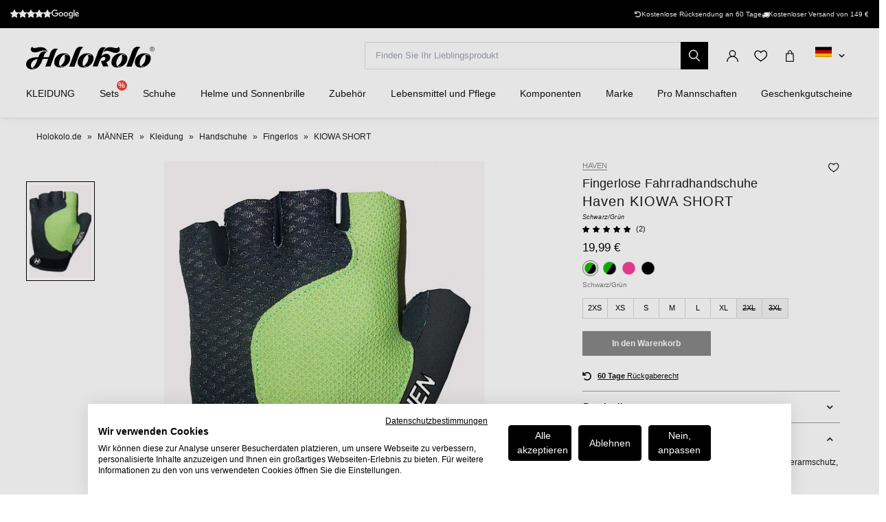

--- FILE ---
content_type: text/html; charset=UTF-8
request_url: https://www.holokolo.de/cyklodresy/cyklo-oblecenie/handschuhe/fingerlos/haven-kiowa-short-handschuhe-2
body_size: 35421
content:
<!DOCTYPE html>
<!--[if IE 8]><html class="no-js lt-ie9" lang="de"><![endif]-->
<!--[if gt IE 8]><!-->
<html class="no-js" lang="de"><!--<![endif]-->
<head>
    <meta charset="utf-8"/>
    <meta http-equiv="X-UA-Compatible" content="IE=edge">
    <meta name="viewport" content="width=device-width, initial-scale=1.0, maximum-scale=1.0, user-scalable=no">
    <link
            rel="stylesheet"
            href="https://cdn.jsdelivr.net/npm/@fancyapps/ui@5.0/dist/carousel/carousel.css"
    />
    <link
            rel="stylesheet"
            href="https://cdn.jsdelivr.net/npm/@fancyapps/ui@5.0/dist/fancybox/fancybox.css"
    />
    <link rel="stylesheet" href="https://cdnjs.cloudflare.com/ajax/libs/font-awesome/6.2.1/css/all.min.css"
          integrity="sha512-MV7K8+y+gLIBoVD59lQIYicR65iaqukzvf/nwasF0nqhPay5w/9lJmVM2hMDcnK1OnMGCdVK+iQrJ7lzPJQd1w=="
          crossorigin="anonymous" referrerpolicy="no-referrer"/>

    <title>Haven KIOWA SHORT Handschuhe  • holokolo.de</title>

    <link media="all" type="text/css" rel="stylesheet" href="https://www.holokolo.de/buxus/assets/hk/build/css/style.css?v=d1d99ecc001bc93f22d0eb27e9c5b438">

    <meta name="Generator" content="BUXUS">
    <meta name="author" content="">
    <meta name="designer" content="ui42 s.r.o">

    <link rel="favicon" type="image/x-icon" href="https://www.holokolo.de/buxus/images/FavHolokoloicon.png">
    <link rel="icon" type="image/x-icon" href="https://www.holokolo.de/buxus/images/FavHolokoloicon.png">
    <link rel="shortcut icon" type="image/x-icon" href="https://www.holokolo.de/buxus/images/FavHolokoloicon.png">



    <meta name="robots" content="index, follow" />
<script type="application/ld+json">{"@context":"https:\/\/schema.org","@type":"BreadcrumbList","itemListElement":[{"@type":"ListItem","position":1,"item":{"@type":"Thing","name":"Holokolo.de","@id":"https:\/\/www.holokolo.de\/"}},{"@type":"ListItem","position":2,"item":{"@type":"Thing","name":"MÄNNER","@id":"https:\/\/www.holokolo.de\/manner"}},{"@type":"ListItem","position":3,"item":{"@type":"Thing","name":"Kleidung","@id":"https:\/\/www.holokolo.de\/manner\/kleidung"}},{"@type":"ListItem","position":4,"item":{"@type":"Thing","name":"Handschuhe","@id":"https:\/\/www.holokolo.de\/manner\/kleidung\/handschuhe"}},{"@type":"ListItem","position":5,"item":{"@type":"Thing","name":"Fingerlos","@id":"https:\/\/www.holokolo.de\/manner\/kleidung\/handschuhe\/fingerlos"}},{"@type":"ListItem","position":6,"item":{"@type":"Thing","name":"KIOWA SHORT","@id":"https:\/\/www.holokolo.de\/cyklodresy\/cyklo-oblecenie\/handschuhe\/fingerlos\/haven-kiowa-short-handschuhe-2"}}]}</script>
<script type="application/ld+json">{"@context":"https:\/\/schema.org","@type":"ProductGroup","name":"HAVEN Fingerlose Fahrradhandschuhe - KIOWA SHORT - Schwarz\/Grün","url":"https:\/\/www.holokolo.de\/cyklodresy\/cyklo-oblecenie\/handschuhe\/fingerlos\/haven-kiowa-short-handschuhe-2","productGroupID":"17216","description":"&lt;br&gt; Gut sitzende Handschuhe mit ausgeklügelter Handfläche und verstärkter Gelpolsterung. Eine große Auswahl an Farben, die mit der erhältlichen Haven-Kleidungskollektion harmonieren. So konzipiert, dass sie sich leicht von nassen Händen entfernen lassen.\r\n","image":"https:\/\/www.holokolo.de\/buxus\/images\/feeds\/haven\/H.1836.1.jpg","category":"CYKLODRESY\/CYKLO OBLEČENIE\/Handschuhe\/Fingerlos","brand":{"@type":"Brand","name":"HAVEN"},"variesBy":["size"],"hasVariant":[{"@type":"Product","productID":361443,"name":"HAVEN Fingerlose Fahrradhandschuhe - KIOWA SHORT - Schwarz\/Grün 2XS","gtin13":"8595567451171","sku":"H.1836_2XS","reviews":[{"@type":"Review","reviewRating":{"@type":"Rating","ratingValue":"5"},"author":{"@type":"Person","name":"Anonym"}},{"@type":"Review","reviewRating":{"@type":"Rating","ratingValue":"5"},"author":{"@type":"Person","name":"Anonym"}}],"aggregateRating":{"@type":"AggregateRating","ratingCount":2,"ratingValue":5},"image":"https:\/\/www.holokolo.de\/buxus\/images\/feeds\/haven\/H.1836.1.jpg","offers":{"@type":"Offer","price":"19.99","priceCurrency":"EUR","url":"https:\/\/www.holokolo.de\/cyklodresy\/cyklo-oblecenie\/handschuhe\/fingerlos\/haven-kiowa-short-handschuhe-2#size=104251","availability":"https:\/\/schema.org\/InStock","itemCondition":"https:\/\/schema.org\/NewCondition"},"size":"2XS"},{"@type":"Product","productID":360649,"name":"HAVEN Fingerlose Fahrradhandschuhe - KIOWA SHORT - Schwarz\/Grün XS","gtin13":"8595567451188","sku":"H.1836_XS","reviews":[{"@type":"Review","reviewRating":{"@type":"Rating","ratingValue":"5"},"author":{"@type":"Person","name":"Anonym"}},{"@type":"Review","reviewRating":{"@type":"Rating","ratingValue":"5"},"author":{"@type":"Person","name":"Anonym"}}],"aggregateRating":{"@type":"AggregateRating","ratingCount":2,"ratingValue":5},"image":"https:\/\/www.holokolo.de\/buxus\/images\/feeds\/haven\/H.1836.1.jpg","offers":{"@type":"Offer","price":"19.99","priceCurrency":"EUR","url":"https:\/\/www.holokolo.de\/cyklodresy\/cyklo-oblecenie\/handschuhe\/fingerlos\/haven-kiowa-short-handschuhe-2#size=12560","availability":"https:\/\/schema.org\/InStock","itemCondition":"https:\/\/schema.org\/NewCondition"},"size":"XS"},{"@type":"Product","productID":22327,"name":"HAVEN Fingerlose Fahrradhandschuhe - KIOWA SHORT - Grün\/Schwarz S","gtin13":"8595567451195","sku":"H.1836_S","reviews":[{"@type":"Review","reviewRating":{"@type":"Rating","ratingValue":"5"},"author":{"@type":"Person","name":"Anonym"}},{"@type":"Review","reviewRating":{"@type":"Rating","ratingValue":"5"},"author":{"@type":"Person","name":"Anonym"}}],"aggregateRating":{"@type":"AggregateRating","ratingCount":2,"ratingValue":5},"image":"https:\/\/www.holokolo.de\/buxus\/images\/feeds\/haven\/H.1836.1.jpg","offers":{"@type":"Offer","price":"19.99","priceCurrency":"EUR","url":"https:\/\/www.holokolo.de\/cyklodresy\/cyklo-oblecenie\/handschuhe\/fingerlos\/haven-kiowa-short-handschuhe-2#size=12568","availability":"https:\/\/schema.org\/InStock","itemCondition":"https:\/\/schema.org\/NewCondition"},"size":"S"},{"@type":"Product","productID":26031,"name":"HAVEN Fingerlose Fahrradhandschuhe - KIOWA SHORT - Grün\/Schwarz M","gtin13":"8595567451201","sku":"H.1836_M","reviews":[{"@type":"Review","reviewRating":{"@type":"Rating","ratingValue":"5"},"author":{"@type":"Person","name":"Anonym"}},{"@type":"Review","reviewRating":{"@type":"Rating","ratingValue":"5"},"author":{"@type":"Person","name":"Anonym"}}],"aggregateRating":{"@type":"AggregateRating","ratingCount":2,"ratingValue":5},"image":"https:\/\/www.holokolo.de\/buxus\/images\/feeds\/haven\/H.1836.1.jpg","offers":{"@type":"Offer","price":"19.99","priceCurrency":"EUR","url":"https:\/\/www.holokolo.de\/cyklodresy\/cyklo-oblecenie\/handschuhe\/fingerlos\/haven-kiowa-short-handschuhe-2#size=12567","availability":"https:\/\/schema.org\/InStock","itemCondition":"https:\/\/schema.org\/NewCondition"},"size":"M"},{"@type":"Product","productID":20751,"name":"HAVEN Fingerlose Fahrradhandschuhe - KIOWA SHORT - Schwarz\/Grün L","gtin13":"8595567451218","sku":"H.1836_L","reviews":[{"@type":"Review","reviewRating":{"@type":"Rating","ratingValue":"5"},"author":{"@type":"Person","name":"Anonym"}},{"@type":"Review","reviewRating":{"@type":"Rating","ratingValue":"5"},"author":{"@type":"Person","name":"Anonym"}}],"aggregateRating":{"@type":"AggregateRating","ratingCount":2,"ratingValue":5},"image":"https:\/\/www.holokolo.de\/buxus\/images\/feeds\/haven\/H.1836.1.jpg","offers":{"@type":"Offer","price":"19.99","priceCurrency":"EUR","url":"https:\/\/www.holokolo.de\/cyklodresy\/cyklo-oblecenie\/handschuhe\/fingerlos\/haven-kiowa-short-handschuhe-2#size=12566","availability":"https:\/\/schema.org\/InStock","itemCondition":"https:\/\/schema.org\/NewCondition"},"size":"L"},{"@type":"Product","productID":26993,"name":"HAVEN Fingerlose Fahrradhandschuhe - KIOWA SHORT - Schwarz\/Grün XL","gtin13":"8595567451225","sku":"H.1836_XL","reviews":[{"@type":"Review","reviewRating":{"@type":"Rating","ratingValue":"5"},"author":{"@type":"Person","name":"Anonym"}},{"@type":"Review","reviewRating":{"@type":"Rating","ratingValue":"5"},"author":{"@type":"Person","name":"Anonym"}}],"aggregateRating":{"@type":"AggregateRating","ratingCount":2,"ratingValue":5},"image":"https:\/\/www.holokolo.de\/buxus\/images\/feeds\/haven\/H.1836.1.jpg","offers":{"@type":"Offer","price":"19.99","priceCurrency":"EUR","url":"https:\/\/www.holokolo.de\/cyklodresy\/cyklo-oblecenie\/handschuhe\/fingerlos\/haven-kiowa-short-handschuhe-2#size=12565","availability":"https:\/\/schema.org\/InStock","itemCondition":"https:\/\/schema.org\/NewCondition"},"size":"XL"}]}</script>

<link rel="canonical" href="https://www.holokolo.de/cyklodresy/cyklo-oblecenie/handschuhe/fingerlos/haven-kiowa-short-handschuhe-2"/>

<link rel="alternate" hreflang="sk" href="https://www.holokolo.sk/cyklo-oblecenie/rukavice/kratke/haven-kiowa-short-rukavice-2" data-active="F" />
<link rel="alternate" hreflang="cs" href="https://www.holokolo.cz/cyklodresy/cyklo-obleceni/rukavice/kratke/haven-kiowa-short-rukavice-2" data-active="F" />
<link rel="alternate" hreflang="pl" href="https://www.holokolo.pl/cyklodresy/odziez-rowerowa/rekawiczki/krotkie/haven-kiowa-short-rekawiczki-2" data-active="F" />
<link rel="alternate" hreflang="sl" href="https://www.holokolo.si/cyklodresy/kolesarska-oblacila/rokavice/kratke/haven-kiowa-short-rokavice-2" data-active="F" />
<link rel="alternate" hreflang="hu" href="https://www.holokolo.hu/cyklodresy/kerekparos-ruhazat/kesztyu/rovid/haven-kiowa-short-kesztyu-2" data-active="F" />
<link rel="alternate" hreflang="ro" href="https://www.holokolo.ro/cyklodresy/imbracaminte-ciclism/manusi/scurte/haven-kiowa-short-manusi-2" data-active="F" />
<link rel="alternate" hreflang="en" href="https://www.holokolo.com/cyklodresy/cycling-clothing/gloves/fingerless/haven-kiowa-short-gloves-2?currency=GBP" data-active="F" />
<link rel="alternate" hreflang="de" href="https://www.holokolo.de/cyklodresy/cyklo-oblecenie/handschuhe/fingerlos/haven-kiowa-short-handschuhe-2" data-active="T" />
<link rel="alternate" hreflang="hr" href="https://www.holokolo.hr/cyklodresy/biciklisticka-odjeca/rukavice/kratke/haven-kiowa-short-rukavice" data-active="F" />
<link rel="alternate" hreflang="x-default" href="https://www.holokolo.com/cyklodresy/cycling-clothing/gloves/fingerless/haven-kiowa-short-gloves-2?currency=GBP" />

<meta property="og:title" content="HAVEN Fingerlose Fahrradhandschuhe - KIOWA SHORT - Schwarz/Grün">
<meta property="og:type" content="product">
<meta property="og:description" content=" Gut sitzende Handschuhe mit ausgeklügelter Handfläche und verstärkter Gelpolsterung. Eine große Auswahl an Farben, die mit der erhältlichen Haven-Kleidungskollektion harmonieren. So konzipiert, dass sie sich leicht von nassen Händen entfernen lassen.
">
<meta property="og:url" content="https://www.holokolo.de/cyklodresy/cyklo-oblecenie/handschuhe/fingerlos/haven-kiowa-short-handschuhe-2">
<meta property="og:locale" content="de">
<meta property="og:site_name" content="Holokolo">
<meta property="og:image" content="https://www.holokolo.de/buxus/images/feeds/haven/H.1836.1.jpg">

<link rel="preload" href="/buxus/images/no_images/no-image-holokolo.png" as="image"/>

<link rel="dns-prefetch preconnect" href="https://fonts.gstatic.com"/>
<link rel="dns-prefetch preconnect" href="https://connect.facebook.net"/>
<link rel="dns-prefetch preconnect" href="https://www.googletagmanager.com"/>
<link rel="dns-prefetch preconnect" href="https://cyklodresy.ladesk.com"/>
<link rel="dns-prefetch preconnect" href="https://www.google-analytics.com"/>
<link rel="dns-prefetch preconnect" href="https://static.hotjar.com"/>
<link rel="dns-prefetch preconnect" href="https://scripts.luigisbox.tech"/>
<link rel="dns-prefetch preconnect" href="https://login.dognet.sk"/>
<link rel="dns-prefetch preconnect" href="https://script.hotjar.com"/>
<link rel="dns-prefetch preconnect" href="https://api.eu1.exponea.com"/>

<link rel="preload" href="/buxus/images/cache/product.gallery__item/feeds/haven/H.1836.1.jpg" as="image"/>


    
    <!--PAGE_ID: 17216 -->
    <!-- FB APP CODE -->
    <script>
        window.fbAsyncInit = function () {
            FB.init({
                appId: '1092306340805538',
                xfbml: true,
                version: 'v2.7'
            });
        };

        (function (d, s, id) {
            var js, fjs = d.getElementsByTagName(s)[0];
            if (d.getElementById(id)) {
                return;
            }
            js = d.createElement(s);
            js.id = id;
            js.src = "//connect.facebook.net/sk_SK/sdk.js";
            fjs.parentNode.insertBefore(js, fjs);
        }(document, 'script', 'facebook-jssdk'));
    </script>

    <script src="https://unpkg.com/js-image-zoom@0.7.0/js-image-zoom.js" type="application/javascript"></script>

    <script defer src="https://cdn.jsdelivr.net/npm/alpinejs@3.x.x/dist/cdn.min.js"></script>

                
    
    <script type="text/javascript">
            window.ga4ImplementationVersion = "advanced";
            var dataLayer = dataLayer || [];dataLayer.push({"page_id":17216,"page_type_id":33,"pageType":"eshop_product","currencyCode":"EUR","lang":"de"});dataLayer.push({"event":"productDetails","ecommerce":{"currencyCode":"EUR","detail":{"actionField":{"action":"detail"},"products":[{"name":"HAVEN Fingerlose Fahrradhandschuhe - KIOWA SHORT - Schwarz\/Gr\u00fcn","id":17216,"price":"19.99","quantity":1,"currency":"EUR","brand":"HAVEN","category":"CYKLODRESY\/CYKLO OBLE\u010cENIE\/Handschuhe\/Fingerlos","dimension2":75,"dimension3":"|2XS|XS|S|M|L|XL|"}]}}});dataLayer.push({"event":"view_item","ecommerce":{"items":[{"item_name":"HAVEN Fingerlose Fahrradhandschuhe - KIOWA SHORT - Schwarz\/Gr\u00fcn","item_id":17216,"price":"19.99","quantity":1,"currency":"EUR","item_brand":"HAVEN","item_category":"Fingerlos","item_category2":"Handschuhe","item_category3":"CYKLO OBLE\u010cENIE","item_category4":"CYKLODRESY","dimension2":75,"dimension3":"|2XS|XS|S|M|L|XL|"}]}});</script>
            <noscript><iframe src="//www.googletagmanager.com/ns.html?id=GTM-TB8XC44"
            height="0" width="0" style="display:none;visibility:hidden"></iframe></noscript>
            <script data-cookieconsent="ignore">(function(w,d,s,l,i){w[l]=w[l]||[];w[l].push({'gtm.start':
            new Date().getTime(),event:'gtm.js'});var f=d.getElementsByTagName(s)[0],
            j=d.createElement(s),dl=l!='dataLayer'?'&l='+l:'';j.async=true;j.src=
            '//www.googletagmanager.com/gtm.js?id='+i+dl;f.parentNode.insertBefore(j,f);
            })(window,document,'script','dataLayer','GTM-TB8XC44');</script>
        
    <script type="text/javascript">            !function(e,n,t,i,o,r){var a=4e3,c="xnpe_async_hide";function s(e){return e.reduce((function(e,n){return e[n]=function(){e._.push([n.toString(),arguments])},e}),{_:[]})}function m(e,n,t){var i=t.createElement(n);i.src=e;var o=t.getElementsByTagName(n)[0];return o.parentNode.insertBefore(i,o),i}r.target=r.target||"https://api.exponea.com",r.file_path=r.file_path||r.target+"/js/exponea.min.js",e[t]=s(["anonymize","initialize","identify","update","track","trackLink","trackEnhancedEcommerce","getHtml","showHtml","showBanner","showWebLayer","ping","getAbTest","loadDependency","getRecommendation","reloadWebLayers"]),e[t].notifications=s(["isAvailable","isSubscribed","subscribe","unsubscribe"]),e[t].snippetVersion="v2.1.0",function(e,n,t){e[n]["_"+t]={},e[n]["_"+t].nowFn=e[t]&&e[t].now?e[t].now.bind(e[t]):Date.now,e[n]["_"+t].snippetStartTime=e[n]["_"+t].nowFn()}(e,t,"performance"),function(e,n,t,i,o,r){e[o]={sdk:e[i],sdkObjectName:i,skipExperiments:!!t.new_experiments,sign:t.token+"/"+(r.exec(n.cookie)||["","new"])[1],path:t.target}}(e,n,r,t,o,RegExp("__exponea_etc__"+"=([\w-]+)")),function(e,n,t){m(e.file_path,n,t)}(r,i,n),function(e,n,t,i,o,r,s){if(e.new_experiments){!0===e.new_experiments&&(e.new_experiments={});var p=e.new_experiments.hide_class||c,u=e.new_experiments.timeout||a,_=encodeURIComponent(r.location.href.split("#")[0]),l=e.target+"/webxp/"+n+"/"+r[t].sign+"/modifications.min.js?http-referer="+_+"&timeout="+u+"ms";"sync"===e.new_experiments.mode&&r.localStorage.getItem("__exponea__sync_modifications__")?function(e,n,t,i,o){t[o][n]="<"+n+' src="'+e+'"></'+n+">",i.writeln(t[o][n]),i.writeln("<"+n+">!"+o+".init && document.writeln("+o+"."+n+'.replace("/'+n+'/", "/'+n+'-async/").replace("><", " async><"))</'+n+">")}(l,n,r,s,t):function(e,n,t,i,o,r,a,c){r.documentElement.classList.add(e);var s=m(t,i,r);function p(){o[c].init||m(t.replace("/"+i+"/","/"+i+"-async/"),i,r)}function u(){r.documentElement.classList.remove(e)}s.onload=p,s.onerror=p,o.setTimeout(u,n),o[a]._revealPage=u}(p,u,l,n,r,s,o,t)}}(r,i,o,0,t,e,n),function(e,n,t){e[n].start=function(i){i&&Object.keys(i).forEach((function(e){return t[e]=i[e]})),e[n].initialize(t)}}(e,t,r)}(window,document,"exponea","script","webxpClient",{target:"https://api.eu1.exponea.com",token:"692aa898-863f-11eb-ba4b-2a55cfa17804",track:{visits: false,},});
exponea.start();
</script>

    <style>
        [x-cloak] {
            display: none !important;
        }
    </style>
</head>
<body class=""
      x-data="{isMobile: window.innerWidth < 992}">

<header class="header">
    <div class="header__content js-header-content">
    <div class="notification-banner bg-black text-white text-sm py-2 md:px-4 overflow-hidden md:h-[41px] flex md:justify-center w-full md:w-auto">
    <style>
        @keyframes scrollContent {
            /* Start with a positive offset to counteract the parent's left padding */
            from {
                transform: translateX(1rem); /* 1rem is Tailwind's px-4 */
            }
            /* The loop end must maintain that same offset */
            to {
                transform: translateX(calc(-50% + 1rem));
            }
        }

        .animate-scroll-text {
            animation: scrollContent 25s linear infinite;
        }
    </style>
    <ul class="notification-banner__wrapper hid md:flex items-center justify-between max-w-[1250px] w-full m-0" >
        <li>
            <a href="#" target="_blank" rel="noopener noreferrer"
               class="flex gap-x-4">
                <div style="display: flex;font-size: 13px;" class="flex text-base">
                    <span class="bt-rating">
                        <span style="width:95%">
                            <span></span>
                        </span>
                    </span>
                </div>

                                    <img src="/buxus/images/image_4836565f857b00c3.svg" class="h-[13px] mt-[2px]">
                            </a>
        </li>

        <li class="flex gap-x-12">
            
            <div class="flex gap-x-2">
                <i class="fa-solid fa-rotate-left mt-[2px]"></i>
                <span class="text-white text-tiny lg:text-sm">
                                        Kostenlose Rücksendung an 60 Tage                                    </span>
            </div>

            <div class="flex gap-x-2">
                <i class="fa fa-truck mt-[2px]"></i>
                <span class="text-white text-tiny lg:text-sm">
                                            Kostenloser Versand von 149&nbsp;€
                                    </span>
            </div>
        </li>
    </ul>

    <ul class="whitespace-nowrap animate-scroll-text flex md:hidden relative w-full h-6 m-0 p-0" style="min-width: max-content; width: 200%">
        <li class="flex gap-x-3" style="flex-shrink: 0; margin-right: 2.5rem">
                    </li>






        <li class="flex gap-x-3" style="flex-shrink: 0; margin-right: 2.5rem">
            <i class="fa-solid fa-rotate-left text-xs mt-[2px]"></i>
            <span class="text-white text-xs">
                                 Rückkehr nach 60 Tage                               </span>
        </li>

        <li class="flex gap-x-3" style="flex-shrink: 0; margin-right: 2.5rem">
            <i class="fa fa-truck text-xs  mt-[2px]"></i>
            <span class="text-white text-xs">
                            Kostenloser Versand von 149&nbsp;€
                    </li>

        <li class="flex gap-x-3" style="flex-shrink: 0; margin-right: 2.5rem">
                    </li>

        
        
        
        

        <li class="flex gap-x-3" style="flex-shrink: 0; margin-right: 2.5rem">
            <i class="fa-solid fa-rotate-left text-xs mt-[2px]"></i>
            <span class="text-white text-xs">
                                 Rückkehr nach 60 Tage                               </span>
        </li>

        <li class="flex gap-x-3" style="flex-shrink: 0; margin-right: 2.5rem">
            <i class="fa fa-truck text-xs  mt-[2px]"></i>
            <span class="text-white text-xs">
                            Kostenloser Versand von 149&nbsp;€
                    </li>
    </ul>
</div>

    
<nav class="main-navbar">
    <div class="main-navbar__utils-mobile-wrapper">
        <button type="button" class="sidebar-toggle sidebar-toggle--main js-sidebar-toggle navbar-toggle"
                title="Menu">
            <span class="icon-bar"></span>
            <span class="icon-bar"></span>
            <span class="icon-bar"></span>
        </button>

        <div class="main-navbar__logo-wrapper-mobile">
            <a href="https://www.holokolo.de/"
   title="Zurück auf die Startseite" class="logo">
	<span class="logo__desc sr-only">www.holokolo.de</span>



	<img class="logo__img"
		 src="/buxus/assets/hk/images/theme/logo.svg"
		 alt="www.holokolo.de"/>
</a>
















        </div>
    </div>
    <div class="main-navbar__logo-wrapper">
        <a href="https://www.holokolo.de/"
   title="Zurück auf die Startseite" class="logo">
	<span class="logo__desc sr-only">www.holokolo.de</span>



	<img class="logo__img"
		 src="/buxus/assets/hk/images/theme/logo.svg"
		 alt="www.holokolo.de"/>
</a>
















    </div>
    <div class="main-navbar__search-form-wrapper js-header-search-form" id="js-header-search-form">
        <form role="search"
      id="search-form"
      method="get"
      action="https://www.holokolo.de/suchergebnisse"
      class="search-form js-search-form form">
    <input type="search" data-searchurl="search?=" autocomplete="off" class="search-form__field js-search-form-field"
           id="header-search"
           name="term" placeholder="Finden Sie Ihr Lieblingsprodukt"/>
    <span class="search-form__back-btn js-toggle-search-bar">
    <svg xmlns="http://www.w3.org/2000/svg" fill="none" viewBox="0 0 24 24" stroke-width="1.5" stroke="currentColor"
         class="w-6 h-6">
                      <path stroke-linecap="round" stroke-linejoin="round" d="M6 18L18 6M6 6l12 12"></path>
            </svg>
    </span>
    <button type="submit" class="search-form__submit">
        <span class="hidden-xs">Suche</span>
        <span class="visible-xs hidden-sm"><i class="fa fa-search" aria-hidden="true"></i></span>
    </button>
</form>


    </div>
    <div class="main-navbar__utils-wrapper">
        <ul class="main-navbar-buttons">
            <li class="main-navbar-buttons__item">
                <button class="main-navbar-buttons__btn main-navbar-buttons__btn--search js-toggle-search-bar"
                        title="Suche">
                    <span class="sr-only">Suche</span>
                </button>
            </li>
            <li class="main-navbar-buttons__item" id="authentication-link-wrapper">
    <a href="https://www.holokolo.de/my-account/meine-bestellungen"
   class="main-navbar-buttons__btn main-navbar-buttons__btn--user"
   title="Anmelden"
>
    <span class="sr-only">Anmelden</span>
        </a>
</li>

                            <li class="main-navbar-buttons__item">
                    <div class="wishlist-dropdown dropdown js-dropdown-wrapper" id="wishlist-wrapper">
    <a href="#"
   class="main-navbar-buttons__btn main-navbar-buttons__btn--favourites"
   data-toggle="dropdown"
   title="Beliebt">
    <span class="sr-only">Beliebt</span>
    </a>
<div class="wishlist dropdown-menu js-dropdown" id="wishlist-dropdown">
    <div class="wishlist__note">
        Ihre Wunschliste ist derzeit leer    </div>

</div>
</div>

                </li>
                                        <li class="main-navbar-buttons__item" style="">
                    <div class="minicart-dropdown dropdown js-minicart-dropdown js-dropdown-wrapper" id="minicart-wrapper">
    <button class="main-navbar-buttons__btn main-navbar-buttons__btn--cart minicart-dropdown-toggle dropdown-toggle js-minicart-dropdown-toggle"
		data-toggle="dropdown"
		title="Warenkorb">
	<span class="sr-only">Warenkorb</span>
	<span class="minicart-dropdown-toggle__count">0</span>
</button>
<div class="minicart dropdown-menu js-dropdown" id="minicart-dropdown">
	<style>
		@media (max-width: 991px) {
			.minicart, .wishlist {
				z-index: 2011 !important;
			}
		}
	</style>
	<div class="minicart__container">
		<h3 class="minicart__empty-title">Einkaufswagen</h3>
		<div class="minicart__note minicart__note-empty">

			<p class="minicart__note-text">Ihr Warenkorb ist leer</p>
			<div class="minicart-content-cta-holder">
				<a href="#" data-toggle="dropdown" data-target="#minicart-wrapper"
				   class="minicart-content-cta-holder__cta cta minicart-content-cta-holder__cta--continue-shopping-empty js-minicart-continue-shopping js-continue"
				   title="Einkauf fortsetzen">Einkauf fortsetzen</a>
			</div>
		</div>
		<div>
			<div class="minicart__empty-popular-categories">
        <div class="minicart__empty-popular-categories-title">
            Beliebte Kategorien
        </div>
        <div class="minicart__empty-popular-category">
            <a href="https://www.holokolo.de/manner/kleidung/trikots" class="minicart__empty-popular-category-link">
            <img src="https://www.holokolo.de/buxus/images/cache/product_gallery_item/feeds/holokolo_bonavelo_rivanelle/HK00100-0014.3.jpg" alt="Trikots"
             class="minicart__empty-popular-category-image">
            <div class="minicart__empty-popular-category-button">
                Trikots
            </div>
        </a>
            <a href="https://www.holokolo.de/manner/kleidung/kurze-hosen-tragerhosen" class="minicart__empty-popular-category-link">
            <img src="https://www.holokolo.de/buxus/images/cache/product_gallery_item/feeds/sportimport/L24016494.5.jpg" alt="Kurze Hosen &amp; Trägerhosen"
             class="minicart__empty-popular-category-image">
            <div class="minicart__empty-popular-category-button">
                Kurze Hosen &amp; Trägerhosen
            </div>
        </a>
    </div>
    </div>
		</div>
	</div>
	

</div>
</div>

                </li>
            
            <li class="main-navbar-buttons__item language-switcher-wrapper">
                <div class="js-language-switcher-placeholder"></div>

<script type="text/javascript">
    window.__BS_TRANSLATION_LANG__ = 'de_DE';
    window.__SELECT2_TRANSLATION_LANG__ = 'de';
</script>


            </li>
        </ul>
    </div>
</nav>
<ul class="main-navbar-submenu-wrapper js-main-navbar-submenu-wrapper">
    <div class="main-navbar__mobile-header">
    <div class="main-navbar__mobile-header-buttons">
        <div class="main-navbar__mobile-header-button">
            <a href="https://www.holokolo.de/my-account"
               class="main-navbar-buttons__btn main-navbar-buttons__btn--user"
               title="Mein Konto"
            ></a>
            <span>Mein Konto</span>
        </div>

        <div class="main-navbar__mobile-header-button">
            <a href="https://www.holokolo.de/wunschliste"
               class="main-navbar-buttons__btn main-navbar-buttons__btn--favourites"
               title="Beliebt">
                <span class="sr-only">Beliebt</span>
            </a>
            <span>Beliebt</span>
        </div>
        <div class="main-navbar__mobile-header-button">
            <a href="https://www.holokolo.de/warenkorb" class="main-navbar-buttons__btn main-navbar-buttons__btn--cart minicart-dropdown-toggle dropdown-toggle"
                    title="Warenkorb">
                <span class="sr-only">Warenkorb</span>
            </a>
            <span>Warenkorb</span>
        </div>
    </div>
    <span class="main-navbar__close-btn js-sidebar-toggle">
        <svg xmlns="http://www.w3.org/2000/svg" fill="none"
             viewBox="0 0 24 24" stroke-width="1.5"
             stroke="currentColor">
            <path stroke-linecap="round" stroke-linejoin="round" d="M6 18L18 6M6 6l12 12"/>
        </svg>
    </span>
</div>

<div class="main-navbar__mobile-search-wrapper">
    <form id="search-form-header" action="https://www.holokolo.de/suchergebnisse" method="get" class="main-navbar__mobile-search search-form" data-close-btn-title="Suche beenden">
        <input type="search" data-searchurl="search?=" autocomplete="off" class="main-navbar__mobile-search-input search-form__field js-header-search-form-field" name="term" placeholder="Finden Sie Ihre Lieblingsprodukte">
        <a href="#" class="main-navbar__mobile-search-submit main-navbar-buttons__btn--search js-search-suggest-header-btn">
        </a>
    </form>
</div>

<li class="main-navbar-submenu__item js-main-navbar-submenu-item" x-data="{openedSubmenu: false}">
    <div style="display: flex; justify-content: space-between">
        <a href="" class="main-navbar-item-title"  @click.prevent="openedSubmenu = !openedSubmenu" >
            

            <div class="main-navbar-item-title-wrapper">
                <img class="main-navbar-icon"
                     src="/buxus/images/cache/category_thumb_mobile/categories/2023/HK00108-BLK.1%20(1).png">
                <h2>KLEIDUNG</h2>
            </div>
        </a>

                    <span x-show="!openedSubmenu" class="main-navbar-section-dropdown-btn" @click="openedSubmenu = true">
                <svg xmlns="http://www.w3.org/2000/svg" fill="none" viewBox="0 0 24 24"
                    stroke-width="1.5" stroke="currentColor" style="height: 20px">
                    <path stroke-linecap="round" stroke-linejoin="round" d="M12 4.5v15m7.5-7.5h-15"/>
                </svg>
            </span>
            <span x-show="openedSubmenu" class="main-navbar-section-dropdown-btn" @click="openedSubmenu = false">
                <svg xmlns="http://www.w3.org/2000/svg" fill="none" viewBox="0 0 24 24"
                    stroke-width="1.5" stroke="currentColor" style="height: 20px">
                    <path stroke-linecap="round" stroke-linejoin="round" d="M19.5 12h-15"/>
                </svg>
            </span>
            </div>

    <div class="main-navbar-submenu js-dropdown-navbar "
          :class="{ 'opened': openedSubmenu }" >
        <ul class="main-navbar-items">
            <li class="main-navbar-section" x-data="{openedLeaves: false}">
    <section class="main-navbar-section-wrapper ">
        <div class="main-navbar-submenu__wrapper ">
        <a href="#" class="main-navbar-section-title bold" style="cursor:text;"
            @click.prevent="openedLeaves = !openedLeaves" >
            <div style="display: flex; align-items: center">
                <img class="main-navbar-icon"
                     src="/buxus/images/cache/category_thumb_mobile/categories/2023/muzi.svg">
                <h3>Männer</h3>
            </div>
        </a>
                    <span x-show="!openedLeaves" class="main-navbar-section-dropdown-btn" @click="openedLeaves = true">
                        <svg xmlns="http://www.w3.org/2000/svg" fill="none" viewBox="0 0 24 24"
                             stroke-width="1.5" stroke="currentColor" style="height: 20px">
                        <path stroke-linecap="round" stroke-linejoin="round" d="M12 4.5v15m7.5-7.5h-15"/>
                        </svg>
                    </span>

            <span x-show="openedLeaves" class="main-navbar-section-dropdown-btn" @click="openedLeaves = false">
                    <svg xmlns="http://www.w3.org/2000/svg" fill="none" viewBox="0 0 24 24"
                         stroke-width="1.5" stroke="currentColor" style="height: 20px">
                        <path stroke-linecap="round" stroke-linejoin="round" d="M19.5 12h-15"/>
                    </svg>
                    </span>
            </div>

            <ul class="main-navbar-leaves-wrapper main-navbar-leaves-wrapper-desktop" :class="{ 'opened': openedLeaves }">
                            <li class="main-navbar-leaves-item">
                    <a href="https://www.holokolo.de/manner/kleidung/neuigkeiten" class="main-navbar-section-title">
                        <img class="main-navbar-icon"
                             src="/buxus/images/cache/category_thumb_mobile/holokolo/prezlecenie_webu/2023-11/new.png">
                        <h4>Neuigkeiten</h4>
                    </a>
                </li>
                            <li class="main-navbar-leaves-item">
                    <a href="https://www.holokolo.de/manner/kleidung/trikots" class="main-navbar-section-title">
                        <img class="main-navbar-icon"
                             src="/buxus/images/cache/category_thumb_mobile/holokolo/prezlecenie_webu/2023-11/Oblečenie/Muzi/02-dresy-min.png">
                        <h4>Trikots</h4>
                    </a>
                </li>
                            <li class="main-navbar-leaves-item">
                    <a href="https://www.holokolo.de/manner/kleidung/kurze-hosen-tragerhosen" class="main-navbar-section-title">
                        <img class="main-navbar-icon"
                             src="/buxus/images/cache/category_thumb_mobile/holokolo/prezlecenie_webu/2023-11/Oblečenie/Muzi/03-nohavice-min.png">
                        <h4>Kurze Hosen &amp; Trägerhosen</h4>
                    </a>
                </li>
                            <li class="main-navbar-leaves-item">
                    <a href="https://www.holokolo.de/manner/kleidung/jacken" class="main-navbar-section-title">
                        <img class="main-navbar-icon"
                             src="/buxus/images/cache/category_thumb_mobile/holokolo/Kategorie-obrazky/pánske-bundy.png">
                        <h4>Jacken</h4>
                    </a>
                </li>
                            <li class="main-navbar-leaves-item">
                    <a href="https://www.holokolo.de/manner/kleidung/westen" class="main-navbar-section-title">
                        <img class="main-navbar-icon"
                             src="/buxus/images/cache/category_thumb_mobile/image_13300_517_v1.png">
                        <h4>Westen</h4>
                    </a>
                </li>
                            <li class="main-navbar-leaves-item">
                    <a href="https://www.holokolo.de/manner/kleidung/termo-kleidung" class="main-navbar-section-title">
                        <img class="main-navbar-icon"
                             src="/buxus/images/cache/category_thumb_mobile/image_13139_517_v1.png">
                        <h4>Termo-Kleidung</h4>
                    </a>
                </li>
                            <li class="main-navbar-leaves-item">
                    <a href="https://www.holokolo.de/manner/kleidung/t-shirts-jumpers" class="main-navbar-section-title">
                        <img class="main-navbar-icon"
                             src="/buxus/images/cache/category_thumb_mobile/image_13319_517_v1.png">
                        <h4>T-Shirts &amp; Jumpers</h4>
                    </a>
                </li>
                            <li class="main-navbar-leaves-item">
                    <a href="https://www.holokolo.de/manner/kleidung/freizeit" class="main-navbar-section-title">
                        <img class="main-navbar-icon"
                             src="/buxus/images/cache/category_thumb_mobile/image_517672930b2dcb85.jpeg">
                        <h4>Freizeit</h4>
                    </a>
                </li>
                            <li class="main-navbar-leaves-item">
                    <a href="https://www.holokolo.de/manner/kleidung/unteranzug" class="main-navbar-section-title">
                        <img class="main-navbar-icon"
                             src="/buxus/images/cache/category_thumb_mobile/image_36272_517_v1.png">
                        <h4>Unteranzug</h4>
                    </a>
                </li>
                            <li class="main-navbar-leaves-item">
                    <a href="https://www.holokolo.de/manner/kleidung/handschuhe" class="main-navbar-section-title">
                        <img class="main-navbar-icon"
                             src="/buxus/images/cache/category_thumb_mobile/image_11583_517_v2.png">
                        <h4>Handschuhe</h4>
                    </a>
                </li>
                            <li class="main-navbar-leaves-item">
                    <a href="https://www.holokolo.de/manner/kleidung/plus-size" class="main-navbar-section-title">
                        <img class="main-navbar-icon"
                             src="/buxus/images/cache/category_thumb_mobile/image_51762d6959b8277c.png">
                        <h4>Plus size</h4>
                    </a>
                </li>
                            <li class="main-navbar-leaves-item">
                    <a href="https://www.holokolo.de/manner/kleidung/socken" class="main-navbar-section-title">
                        <img class="main-navbar-icon"
                             src="/buxus/images/cache/category_thumb_mobile/holokolo/Kategorie-obrazky/pánske-ponožky.png">
                        <h4>Socken</h4>
                    </a>
                </li>
                            <li class="main-navbar-leaves-item">
                    <a href="https://www.holokolo.de/manner/kleidung/warmer" class="main-navbar-section-title">
                        <img class="main-navbar-icon"
                             src="/buxus/images/cache/category_thumb_mobile/image_13133_517_v1.png">
                        <h4>Wärmer</h4>
                    </a>
                </li>
                            <li class="main-navbar-leaves-item">
                    <a href="https://www.holokolo.de/manner/kleidung/kleidung-fur-kopf-hals" class="main-navbar-section-title">
                        <img class="main-navbar-icon"
                             src="/buxus/images/cache/category_thumb_mobile/image_13160_517_v1.png">
                        <h4>Kleidung für Kopf &amp; Hals</h4>
                    </a>
                </li>
                            <li class="main-navbar-leaves-item">
                    <a href="https://www.holokolo.de/manner/zubehor/protektoren" class="main-navbar-section-title">
                        <img class="main-navbar-icon"
                             src="/buxus/images/cache/category_thumb_mobile/image_63343_517_v1.png">
                        <h4>Protektoren</h4>
                    </a>
                </li>
                    </ul>
    </section>

</li>
<li class="main-navbar-section" x-data="{openedLeaves: false}">
    <section class="main-navbar-section-wrapper ">
        <div class="main-navbar-submenu__wrapper ">
        <a href="#" class="main-navbar-section-title bold" style="cursor:text;"
            @click.prevent="openedLeaves = !openedLeaves" >
            <div style="display: flex; align-items: center">
                <img class="main-navbar-icon"
                     src="/buxus/images/cache/category_thumb_mobile/categories/2023/zeny.svg">
                <h3>Frauen</h3>
            </div>
        </a>
                    <span x-show="!openedLeaves" class="main-navbar-section-dropdown-btn" @click="openedLeaves = true">
                        <svg xmlns="http://www.w3.org/2000/svg" fill="none" viewBox="0 0 24 24"
                             stroke-width="1.5" stroke="currentColor" style="height: 20px">
                        <path stroke-linecap="round" stroke-linejoin="round" d="M12 4.5v15m7.5-7.5h-15"/>
                        </svg>
                    </span>

            <span x-show="openedLeaves" class="main-navbar-section-dropdown-btn" @click="openedLeaves = false">
                    <svg xmlns="http://www.w3.org/2000/svg" fill="none" viewBox="0 0 24 24"
                         stroke-width="1.5" stroke="currentColor" style="height: 20px">
                        <path stroke-linecap="round" stroke-linejoin="round" d="M19.5 12h-15"/>
                    </svg>
                    </span>
            </div>

            <ul class="main-navbar-leaves-wrapper main-navbar-leaves-wrapper-desktop" :class="{ 'opened': openedLeaves }">
                            <li class="main-navbar-leaves-item">
                    <a href="https://www.holokolo.de/frauen/kleidung/neuigkeiten" class="main-navbar-section-title">
                        <img class="main-navbar-icon"
                             src="/buxus/images/cache/category_thumb_mobile/holokolo/prezlecenie_webu/2023-11/new.png">
                        <h4>Neuigkeiten</h4>
                    </a>
                </li>
                            <li class="main-navbar-leaves-item">
                    <a href="https://www.holokolo.de/frauen/kleidung/trikots" class="main-navbar-section-title">
                        <img class="main-navbar-icon"
                             src="/buxus/images/cache/category_thumb_mobile/image_13181_517_v1.png">
                        <h4>Trikots</h4>
                    </a>
                </li>
                            <li class="main-navbar-leaves-item">
                    <a href="https://www.holokolo.de/frauen/kleidung/kurze-hosen-tragerhosen" class="main-navbar-section-title">
                        <img class="main-navbar-icon"
                             src="/buxus/images/cache/category_thumb_mobile/holokolo/prezlecenie_webu/2023-11/Oblečenie/Zeny/03-nohavice-min.png">
                        <h4>Kurze Hosen &amp; Trägerhosen</h4>
                    </a>
                </li>
                            <li class="main-navbar-leaves-item">
                    <a href="https://www.holokolo.de/frauen/kleidung/jacken" class="main-navbar-section-title">
                        <img class="main-navbar-icon"
                             src="/buxus/images/cache/category_thumb_mobile/holokolo/prezlecenie_webu/2023-11/Oblečenie/Zeny/04-bundy-min.png">
                        <h4>Jacken</h4>
                    </a>
                </li>
                            <li class="main-navbar-leaves-item">
                    <a href="https://www.holokolo.de/frauen/kleidung/westen" class="main-navbar-section-title">
                        <img class="main-navbar-icon"
                             src="/buxus/images/cache/category_thumb_mobile/image_13453_517_v1.png">
                        <h4>Westen</h4>
                    </a>
                </li>
                            <li class="main-navbar-leaves-item">
                    <a href="https://www.holokolo.de/frauen/kleidung/termo-kleidung" class="main-navbar-section-title">
                        <img class="main-navbar-icon"
                             src="/buxus/images/cache/category_thumb_mobile/image_13137_517_v1.png">
                        <h4>Termo-Kleidung</h4>
                    </a>
                </li>
                            <li class="main-navbar-leaves-item">
                    <a href="https://www.holokolo.de/frauen/kleidung/t-shirts" class="main-navbar-section-title">
                        <img class="main-navbar-icon"
                             src="/buxus/images/cache/category_thumb_mobile/holokolo/prezlecenie_webu/2023-11/Oblečenie/Zeny/07-tricka-min.png">
                        <h4>T-shirts</h4>
                    </a>
                </li>
                            <li class="main-navbar-leaves-item">
                    <a href="https://www.holokolo.de/frauen/kleidung/unteranzug" class="main-navbar-section-title">
                        <img class="main-navbar-icon"
                             src="/buxus/images/cache/category_thumb_mobile/holokolo/prezlecenie_webu/2023-11/Oblečenie/Zeny/08-kombinezy-min.png">
                        <h4>Unteranzug</h4>
                    </a>
                </li>
                            <li class="main-navbar-leaves-item">
                    <a href="https://www.holokolo.de/frauen/kleidung/jumpers" class="main-navbar-section-title">
                        <img class="main-navbar-icon"
                             src="/buxus/images/cache/category_thumb_mobile/image_13396_517_v1.png">
                        <h4>Jumpers</h4>
                    </a>
                </li>
                            <li class="main-navbar-leaves-item">
                    <a href="https://www.holokolo.de/frauen/kleidung/leggins" class="main-navbar-section-title">
                        <img class="main-navbar-icon"
                             src="/buxus/images/cache/category_thumb_mobile/holokolo/prezlecenie_webu/2023-11/Oblečenie/Zeny/10-leginy-min.png">
                        <h4>Leggins</h4>
                    </a>
                </li>
                            <li class="main-navbar-leaves-item">
                    <a href="https://www.holokolo.de/frauen/kleidung/rocke" class="main-navbar-section-title">
                        <img class="main-navbar-icon"
                             src="/buxus/images/cache/category_thumb_mobile/image_13350_517_v1.png">
                        <h4>Röcke</h4>
                    </a>
                </li>
                            <li class="main-navbar-leaves-item">
                    <a href="https://www.holokolo.de/frauen/kleidung/handschuhe" class="main-navbar-section-title">
                        <img class="main-navbar-icon"
                             src="/buxus/images/cache/category_thumb_mobile/image_11580_517_v1.png">
                        <h4>Handschuhe</h4>
                    </a>
                </li>
                            <li class="main-navbar-leaves-item">
                    <a href="https://www.holokolo.de/frauen/kleidung/plus-size-fur-frauen" class="main-navbar-section-title">
                        <img class="main-navbar-icon"
                             src="/buxus/images/cache/category_thumb_mobile/image_51762d695e6c504a.png">
                        <h4>Plus size für Frauen</h4>
                    </a>
                </li>
                            <li class="main-navbar-leaves-item">
                    <a href="https://www.holokolo.de/frauen/kleidung/socken" class="main-navbar-section-title">
                        <img class="main-navbar-icon"
                             src="/buxus/images/cache/category_thumb_mobile/image_13177_517_v1.png">
                        <h4>Socken</h4>
                    </a>
                </li>
                            <li class="main-navbar-leaves-item">
                    <a href="https://www.holokolo.de/frauen/kleidung/warmer" class="main-navbar-section-title">
                        <img class="main-navbar-icon"
                             src="/buxus/images/cache/category_thumb_mobile/image_13129_517_v1.png">
                        <h4>Wärmer</h4>
                    </a>
                </li>
                            <li class="main-navbar-leaves-item">
                    <a href="https://www.holokolo.de/frauen/kleidung/kleidung-fur-kopf-hals" class="main-navbar-section-title">
                        <img class="main-navbar-icon"
                             src="/buxus/images/cache/category_thumb_mobile/image_13158_517_v1.png">
                        <h4>Kleidung für Kopf &amp; Hals</h4>
                    </a>
                </li>
                            <li class="main-navbar-leaves-item">
                    <a href="https://www.holokolo.de/frauen/zubehor/protektoren" class="main-navbar-section-title">
                        <img class="main-navbar-icon"
                             src="/buxus/images/cache/category_thumb_mobile/image_63343_517_v1.png">
                        <h4>Protektoren</h4>
                    </a>
                </li>
                    </ul>
    </section>

</li>
<li class="main-navbar-section" x-data="{openedLeaves: false}">
    <section class="main-navbar-section-wrapper ">
        <div class="main-navbar-submenu__wrapper ">
        <a href="#" class="main-navbar-section-title bold" style="cursor:text;"
            @click.prevent="openedLeaves = !openedLeaves" >
            <div style="display: flex; align-items: center">
                <img class="main-navbar-icon"
                     src="/buxus/images/cache/category_thumb_mobile/categories/2023/deti.svg">
                <h3>Kinder</h3>
            </div>
        </a>
                    <span x-show="!openedLeaves" class="main-navbar-section-dropdown-btn" @click="openedLeaves = true">
                        <svg xmlns="http://www.w3.org/2000/svg" fill="none" viewBox="0 0 24 24"
                             stroke-width="1.5" stroke="currentColor" style="height: 20px">
                        <path stroke-linecap="round" stroke-linejoin="round" d="M12 4.5v15m7.5-7.5h-15"/>
                        </svg>
                    </span>

            <span x-show="openedLeaves" class="main-navbar-section-dropdown-btn" @click="openedLeaves = false">
                    <svg xmlns="http://www.w3.org/2000/svg" fill="none" viewBox="0 0 24 24"
                         stroke-width="1.5" stroke="currentColor" style="height: 20px">
                        <path stroke-linecap="round" stroke-linejoin="round" d="M19.5 12h-15"/>
                    </svg>
                    </span>
            </div>

            <ul class="main-navbar-leaves-wrapper main-navbar-leaves-wrapper-desktop" :class="{ 'opened': openedLeaves }">
                            <li class="main-navbar-leaves-item">
                    <a href="https://www.holokolo.de/kinder/kleidung/jacken" class="main-navbar-section-title">
                        <img class="main-navbar-icon"
                             src="/buxus/images/cache/category_thumb_mobile/image_13253_519_v1.png">
                        <h4>Jacken</h4>
                    </a>
                </li>
                            <li class="main-navbar-leaves-item">
                    <a href="https://www.holokolo.de/kinder/kleidung/trikots" class="main-navbar-section-title">
                        <img class="main-navbar-icon"
                             src="/buxus/images/cache/category_thumb_mobile/image_13324_519_v1.png">
                        <h4>Trikots</h4>
                    </a>
                </li>
                            <li class="main-navbar-leaves-item">
                    <a href="https://www.holokolo.de/kinder/kleidung/strampler" class="main-navbar-section-title">
                        <img class="main-navbar-icon"
                             src="/buxus/images/cache/category_thumb_mobile/holokolo/prezlecenie_webu/2023-11/Oblečenie/Deti/03-body-min.png">
                        <h4>Strampler</h4>
                    </a>
                </li>
                            <li class="main-navbar-leaves-item">
                    <a href="https://www.holokolo.de/kinder/kleidung/shorts-tragerhose" class="main-navbar-section-title">
                        <img class="main-navbar-icon"
                             src="/buxus/images/cache/category_thumb_mobile/image_13238_517_v1.png">
                        <h4>Shorts &amp; Trägerhose</h4>
                    </a>
                </li>
                            <li class="main-navbar-leaves-item">
                    <a href="https://www.holokolo.de/kinder/kleidung/termo-kleidung" class="main-navbar-section-title">
                        <img class="main-navbar-icon"
                             src="/buxus/images/cache/category_thumb_mobile/image_13232_517_v1.png">
                        <h4>Termo-Kleidung</h4>
                    </a>
                </li>
                            <li class="main-navbar-leaves-item">
                    <a href="https://www.holokolo.de/kinder/kleidung/handschuhe" class="main-navbar-section-title">
                        <img class="main-navbar-icon"
                             src="/buxus/images/cache/category_thumb_mobile/image_13421_517_v1.png">
                        <h4>Handschuhe</h4>
                    </a>
                </li>
                            <li class="main-navbar-leaves-item">
                    <a href="https://www.holokolo.de/kinder/kleidung/westen" class="main-navbar-section-title">
                        <img class="main-navbar-icon"
                             src="/buxus/images/cache/category_thumb_mobile/holokolo/prezlecenie_webu/2023-11/Oblečenie/Deti/07-vesty-min.png">
                        <h4>Westen</h4>
                    </a>
                </li>
                            <li class="main-navbar-leaves-item">
                    <a href="https://www.holokolo.de/kinder/kleidung/t-shirts" class="main-navbar-section-title">
                        <img class="main-navbar-icon"
                             src="/buxus/images/cache/category_thumb_mobile/image_61519_519_v1.png">
                        <h4>T-Shirts</h4>
                    </a>
                </li>
                            <li class="main-navbar-leaves-item">
                    <a href="https://www.holokolo.de/kinder/kleidung/sonstige" class="main-navbar-section-title">
                        <img class="main-navbar-icon"
                             src="/buxus/images/cache/category_thumb_mobile/holokolo/prezlecenie_webu/2023-11/kisspng-baseball-cap-t-shirt-flat-cap-gifts-panels-shading-background-5af255df471fa0.9262591315258311352913.png">
                        <h4>Sonstige</h4>
                    </a>
                </li>
                    </ul>
    </section>

</li>

<!--  -->
<li class="main-navbar-section">
    <h3 class="dropdown-navbar-other-section__title">TOP Marke</h3>
    <div class="row">
        <div class="col-xs-12">
            <ul class="dropdown-navbar-menu dropdown-navbar-menu--large">
                
<!--  -->
<li class="dropdown-dynamic-category__list-item">
    <a href="https://www.holokolo.de/holokolo-1">
        <div class="dropdown-navbar-menu__item-img-wrapper">
            <img class="dropdown-navbar-menu__item-img lazy" alt="Holokolo"
                 src="/buxus/images/no_images/no-image-holokolo.png"
                 data-src="/buxus/images/logos_brands_teams/brands/holokolo-logo.png">
        </div>
    </a>
</li>

<!--  -->
<li class="dropdown-dynamic-category__list-item">
    <a href="https://www.holokolo.de/castelli">
        <div class="dropdown-navbar-menu__item-img-wrapper">
            <img class="dropdown-navbar-menu__item-img lazy" alt=""
                 src="/buxus/images/no_images/no-image-holokolo.png"
                 data-src="/buxus/images/logos_brands_teams/brands/logo/castelli_3.png">
        </div>
    </a>
</li>

<!--  -->
<li class="dropdown-dynamic-category__list-item">
    <a href="https://www.holokolo.de/ale">
        <div class="dropdown-navbar-menu__item-img-wrapper">
            <img class="dropdown-navbar-menu__item-img lazy" alt="Alé"
                 src="/buxus/images/no_images/no-image-holokolo.png"
                 data-src="/buxus/images/logos_brands_teams/brands/logo/ale_2.png">
        </div>
    </a>
</li>

<!--  -->
<li class="dropdown-dynamic-category__list-item">
    <a href="https://www.holokolo.de/gobik">
        <div class="dropdown-navbar-menu__item-img-wrapper">
            <img class="dropdown-navbar-menu__item-img lazy" alt="Gobik"
                 src="/buxus/images/no_images/no-image-holokolo.png"
                 data-src="/buxus/images/logos_brands_teams/brands/logo/gobik.png">
        </div>
    </a>
</li>
            </ul>
        </div>
    </div>
</li>
<li class="main-navbar-section" style="display: flex" x-data="{openedLeaves: false}">
    
</li>

        </ul>
    </div>
</li>


<li class="main-navbar-submenu__item js-main-navbar-submenu-item" x-data="{openedSubmenu: false}">
    <div style="display: flex; justify-content: space-between">
        <a href="" class="main-navbar-item-title"  @click.prevent="openedSubmenu = !openedSubmenu" >
            <div class="megamenu-sticker" style="--sticker-color:white;--sticker-bg-color:#f44336;">
    <span>%</span>
</div>

            <div class="main-navbar-item-title-wrapper">
                <img class="main-navbar-icon"
                     src="/buxus/images/cache/category_thumb_mobile/categories/2023/SETHK00102-MCL.png">
                <h2>Sets</h2>
            </div>
        </a>

                    <span x-show="!openedSubmenu" class="main-navbar-section-dropdown-btn" @click="openedSubmenu = true">
                <svg xmlns="http://www.w3.org/2000/svg" fill="none" viewBox="0 0 24 24"
                    stroke-width="1.5" stroke="currentColor" style="height: 20px">
                    <path stroke-linecap="round" stroke-linejoin="round" d="M12 4.5v15m7.5-7.5h-15"/>
                </svg>
            </span>
            <span x-show="openedSubmenu" class="main-navbar-section-dropdown-btn" @click="openedSubmenu = false">
                <svg xmlns="http://www.w3.org/2000/svg" fill="none" viewBox="0 0 24 24"
                    stroke-width="1.5" stroke="currentColor" style="height: 20px">
                    <path stroke-linecap="round" stroke-linejoin="round" d="M19.5 12h-15"/>
                </svg>
            </span>
            </div>

    <div class="main-navbar-submenu js-dropdown-navbar "
          :class="{ 'opened': openedSubmenu }" >
        <ul class="main-navbar-items">
            <li class="main-navbar-section" x-data="{openedLeaves: false}">
    <section class="main-navbar-section-wrapper ">
        <div class="main-navbar-submenu__wrapper ">
        <a href="#" class="main-navbar-section-title bold" style="cursor:text;"
            @click.prevent="openedLeaves = !openedLeaves" >
            <div style="display: flex; align-items: center">
                <img class="main-navbar-icon"
                     src="/buxus/images/cache/category_thumb_mobile/categories/2023/muzi.svg">
                <h3>Männer</h3>
            </div>
        </a>
                    <span x-show="!openedLeaves" class="main-navbar-section-dropdown-btn" @click="openedLeaves = true">
                        <svg xmlns="http://www.w3.org/2000/svg" fill="none" viewBox="0 0 24 24"
                             stroke-width="1.5" stroke="currentColor" style="height: 20px">
                        <path stroke-linecap="round" stroke-linejoin="round" d="M12 4.5v15m7.5-7.5h-15"/>
                        </svg>
                    </span>

            <span x-show="openedLeaves" class="main-navbar-section-dropdown-btn" @click="openedLeaves = false">
                    <svg xmlns="http://www.w3.org/2000/svg" fill="none" viewBox="0 0 24 24"
                         stroke-width="1.5" stroke="currentColor" style="height: 20px">
                        <path stroke-linecap="round" stroke-linejoin="round" d="M19.5 12h-15"/>
                    </svg>
                    </span>
            </div>

            <ul class="main-navbar-leaves-wrapper main-navbar-leaves-wrapper-desktop" :class="{ 'opened': openedLeaves }">
                            <li class="main-navbar-leaves-item">
                    <a href="https://www.holokolo.de/sety/mega-sety" class="main-navbar-section-title">
                        <img class="main-navbar-icon"
                             src="/buxus/images/cache/category_thumb_mobile/holokolo/prezlecenie_webu/2023-11/Sety.1/Muzi/01-mega%20sety-min.png">
                        <h4>Mega-Sets</h4>
                    </a>
                </li>
                            <li class="main-navbar-leaves-item">
                    <a href="https://www.holokolo.de/sety/kratky-dres-a-nohavice" class="main-navbar-section-title">
                        <img class="main-navbar-icon"
                             src="/buxus/images/cache/category_thumb_mobile/holokolo/prezlecenie_webu/2023-11/Sety.1/Muzi/02-kratky%20dres%20a%20nohavice-min.png">
                        <h4>Kurzarmtrikot und Hose</h4>
                    </a>
                </li>
                            <li class="main-navbar-leaves-item">
                    <a href="https://www.holokolo.de/sety/dlhy-dres-a-nohavice" class="main-navbar-section-title">
                        <img class="main-navbar-icon"
                             src="/buxus/images/cache/category_thumb_mobile/holokolo/prezlecenie_webu/2023-11/Sety.1/Muzi/03-dlhy%20dres%20a%20nohavice-min.png">
                        <h4>Langarmtrikot und Hose</h4>
                    </a>
                </li>
                            <li class="main-navbar-leaves-item">
                    <a href="https://www.holokolo.de/sety/zimne-sety" class="main-navbar-section-title">
                        <img class="main-navbar-icon"
                             src="/buxus/images/cache/category_thumb_mobile/holokolo/prezlecenie_webu/2023-11/Sety.1/Muzi/04-zimne%20sety-min.png">
                        <h4>Winter-Sets</h4>
                    </a>
                </li>
                            <li class="main-navbar-leaves-item">
                    <a href="https://www.holokolo.de/manner/sety/funkcne-sety" class="main-navbar-section-title">
                        <img class="main-navbar-icon"
                             src="/buxus/images/cache/category_thumb_mobile/no_images/no-image-holokolo.png">
                        <h4>Funkčné sety</h4>
                    </a>
                </li>
                            <li class="main-navbar-leaves-item">
                    <a href="https://www.holokolo.de/sety/mtb-sets" class="main-navbar-section-title">
                        <img class="main-navbar-icon"
                             src="/buxus/images/cache/category_thumb_mobile/holokolo/prezlecenie_webu/2023-11/Sety.1/Muzi/05-mtb%20sety-min.png">
                        <h4>MTB Sets</h4>
                    </a>
                </li>
                    </ul>
    </section>

</li>
<li class="main-navbar-section" x-data="{openedLeaves: false}">
    <section class="main-navbar-section-wrapper ">
        <div class="main-navbar-submenu__wrapper ">
        <a href="#" class="main-navbar-section-title bold" style="cursor:text;"
            @click.prevent="openedLeaves = !openedLeaves" >
            <div style="display: flex; align-items: center">
                <img class="main-navbar-icon"
                     src="/buxus/images/cache/category_thumb_mobile/categories/2023/zeny.svg">
                <h3>Frauen</h3>
            </div>
        </a>
                    <span x-show="!openedLeaves" class="main-navbar-section-dropdown-btn" @click="openedLeaves = true">
                        <svg xmlns="http://www.w3.org/2000/svg" fill="none" viewBox="0 0 24 24"
                             stroke-width="1.5" stroke="currentColor" style="height: 20px">
                        <path stroke-linecap="round" stroke-linejoin="round" d="M12 4.5v15m7.5-7.5h-15"/>
                        </svg>
                    </span>

            <span x-show="openedLeaves" class="main-navbar-section-dropdown-btn" @click="openedLeaves = false">
                    <svg xmlns="http://www.w3.org/2000/svg" fill="none" viewBox="0 0 24 24"
                         stroke-width="1.5" stroke="currentColor" style="height: 20px">
                        <path stroke-linecap="round" stroke-linejoin="round" d="M19.5 12h-15"/>
                    </svg>
                    </span>
            </div>

            <ul class="main-navbar-leaves-wrapper main-navbar-leaves-wrapper-desktop" :class="{ 'opened': openedLeaves }">
                            <li class="main-navbar-leaves-item">
                    <a href="https://www.holokolo.de/frauen/sety/mega-sets" class="main-navbar-section-title">
                        <img class="main-navbar-icon"
                             src="/buxus/images/cache/category_thumb_mobile/holokolo/prezlecenie_webu/2023-11/Sety.1/Zeny/01-mega%20sety-min.png">
                        <h4>Mega-Sets</h4>
                    </a>
                </li>
                            <li class="main-navbar-leaves-item">
                    <a href="https://www.holokolo.de/frauen/sety/kurzarmtrikot-und-hose" class="main-navbar-section-title">
                        <img class="main-navbar-icon"
                             src="/buxus/images/cache/category_thumb_mobile/holokolo/prezlecenie_webu/2023-11/Sety.1/Zeny/02-kratky%20dres%20a%20nohavice-min.png">
                        <h4>Kurzarmtrikot und Hose</h4>
                    </a>
                </li>
                            <li class="main-navbar-leaves-item">
                    <a href="https://www.holokolo.de/frauen/sety/langarmtrikot-und-hose" class="main-navbar-section-title">
                        <img class="main-navbar-icon"
                             src="/buxus/images/cache/category_thumb_mobile/holokolo/prezlecenie_webu/2023-11/Sety.1/Zeny/03-dlhy%20dres%20a%20nohavice-min.png">
                        <h4>Langarmtrikot und Hose</h4>
                    </a>
                </li>
                            <li class="main-navbar-leaves-item">
                    <a href="https://www.holokolo.de/frauen/sety/jersey-und-rock" class="main-navbar-section-title">
                        <img class="main-navbar-icon"
                             src="/buxus/images/cache/category_thumb_mobile/no_images/no-image-holokolo.png">
                        <h4>Jersey und Rock</h4>
                    </a>
                </li>
                            <li class="main-navbar-leaves-item">
                    <a href="https://www.holokolo.de/frauen/sety/winter-sets" class="main-navbar-section-title">
                        <img class="main-navbar-icon"
                             src="/buxus/images/cache/category_thumb_mobile/holokolo/prezlecenie_webu/2023-11/Sety.1/Zeny/04-zimne%20sety-min.png">
                        <h4>Winter-Sets</h4>
                    </a>
                </li>
                            <li class="main-navbar-leaves-item">
                    <a href="https://www.holokolo.de/frauen/sety/funktionssatze" class="main-navbar-section-title">
                        <img class="main-navbar-icon"
                             src="/buxus/images/cache/category_thumb_mobile/no_images/no-image-holokolo.png">
                        <h4>Funktionssätze</h4>
                    </a>
                </li>
                            <li class="main-navbar-leaves-item">
                    <a href="https://www.holokolo.de/frauen/sety/mtb-sets" class="main-navbar-section-title">
                        <img class="main-navbar-icon"
                             src="/buxus/images/cache/category_thumb_mobile/holokolo/prezlecenie_webu/2023-11/Sety.1/Zeny/05-mtb%20sety-min.png">
                        <h4>MTB Sets</h4>
                    </a>
                </li>
                            <li class="main-navbar-leaves-item">
                    <a href="https://www.holokolo.de/frauen/sety/rock-und-hoschen" class="main-navbar-section-title">
                        <img class="main-navbar-icon"
                             src="/buxus/images/cache/category_thumb_mobile/holokolo/prezlecenie_webu/2023-11/Sety.1/Zeny/06-sukne%20a%20nohavicky-min.png">
                        <h4>Rock und Höschen</h4>
                    </a>
                </li>
                    </ul>
    </section>

</li>
<li class="main-navbar-section" x-data="{openedLeaves: false}">
    <section class="main-navbar-section-wrapper ">
        <div class="main-navbar-submenu__wrapper ">
        <a href="#" class="main-navbar-section-title bold" style="cursor:text;"
            @click.prevent="openedLeaves = !openedLeaves" >
            <div style="display: flex; align-items: center">
                <img class="main-navbar-icon"
                     src="/buxus/images/cache/category_thumb_mobile/categories/2023/deti.svg">
                <h3>Kinder</h3>
            </div>
        </a>
                    <span x-show="!openedLeaves" class="main-navbar-section-dropdown-btn" @click="openedLeaves = true">
                        <svg xmlns="http://www.w3.org/2000/svg" fill="none" viewBox="0 0 24 24"
                             stroke-width="1.5" stroke="currentColor" style="height: 20px">
                        <path stroke-linecap="round" stroke-linejoin="round" d="M12 4.5v15m7.5-7.5h-15"/>
                        </svg>
                    </span>

            <span x-show="openedLeaves" class="main-navbar-section-dropdown-btn" @click="openedLeaves = false">
                    <svg xmlns="http://www.w3.org/2000/svg" fill="none" viewBox="0 0 24 24"
                         stroke-width="1.5" stroke="currentColor" style="height: 20px">
                        <path stroke-linecap="round" stroke-linejoin="round" d="M19.5 12h-15"/>
                    </svg>
                    </span>
            </div>

            <ul class="main-navbar-leaves-wrapper main-navbar-leaves-wrapper-desktop" :class="{ 'opened': openedLeaves }">
                            <li class="main-navbar-leaves-item">
                    <a href="https://www.holokolo.de/kinder/sety/kratky-dres-a-nohavice" class="main-navbar-section-title">
                        <img class="main-navbar-icon"
                             src="/buxus/images/cache/category_thumb_mobile/holokolo/Kategorie-obrazky/kids_set.jpg">
                        <h4>Kurzarmtrikot und Hose</h4>
                    </a>
                </li>
                    </ul>
    </section>

</li>

<!--  -->
<li class="main-navbar-section">
    <h3 class="dropdown-navbar-other-section__title">TOP Marke</h3>
    <div class="row">
        <div class="col-xs-12">
            <ul class="dropdown-navbar-menu dropdown-navbar-menu--large">
                
<!--  -->
<li class="dropdown-dynamic-category__list-item">
    <a href="https://www.holokolo.de/manner/marke/ale">
        <div class="dropdown-navbar-menu__item-img-wrapper">
            <img class="dropdown-navbar-menu__item-img lazy" alt="Alé"
                 src="/buxus/images/no_images/no-image-holokolo.png"
                 data-src="/buxus/images/logos_brands_teams/brands/logo/ale_2.png">
        </div>
    </a>
</li>

<!--  -->
<li class="dropdown-dynamic-category__list-item">
    <a href="https://www.holokolo.de/manner/marke/holokolo">
        <div class="dropdown-navbar-menu__item-img-wrapper">
            <img class="dropdown-navbar-menu__item-img lazy" alt="Holokolo"
                 src="/buxus/images/no_images/no-image-holokolo.png"
                 data-src="/buxus/images/logos_brands_teams/brands/holokolo-logo.png">
        </div>
    </a>
</li>

<!--  -->
<li class="dropdown-dynamic-category__list-item">
    <a href="https://www.holokolo.de/manner/marke/castelli">
        <div class="dropdown-navbar-menu__item-img-wrapper">
            <img class="dropdown-navbar-menu__item-img lazy" alt="Castelli"
                 src="/buxus/images/no_images/no-image-holokolo.png"
                 data-src="/buxus/images/logos_brands_teams/brands/logo/castelli_3.png">
        </div>
    </a>
</li>
            </ul>
        </div>
    </div>
</li>
<li class="main-navbar-section" style="display: flex" x-data="{openedLeaves: false}">
    <section class="main-navbar-section-wrapper main-navbar-section-image">
    <h3 class="dropdown-navbar-other-section__title">Herrensets</h3>
    <a href="https://www.holokolo.de/sety/zimne-sety" class="dropdown-navbar-product">
        <div class="dropdown-navbar-product__img-wrapper">
            <img src="/buxus/images/no_images/no-image-holokolo.png"
                 data-src="/buxus/images/cache/megamenu_drowdown_set_list_item/holokolo/prezlecenie_webu/jesen-zima%202025/menu/Pánske%20sety.jpg"
                 class="dropdown-navbar-product__img lazy"/>
        </div>
    </a>
</section>

</li>

        </ul>
    </div>
</li>


<li class="main-navbar-submenu__item js-main-navbar-submenu-item" x-data="{openedSubmenu: false}">
    <div style="display: flex; justify-content: space-between">
        <a href="" class="main-navbar-item-title"  @click.prevent="openedSubmenu = !openedSubmenu" >
            

            <div class="main-navbar-item-title-wrapper">
                <img class="main-navbar-icon"
                     src="/buxus/images/cache/category_thumb_mobile/categories/2023/275885.BR.1a.png">
                <h2>Schuhe</h2>
            </div>
        </a>

                    <span x-show="!openedSubmenu" class="main-navbar-section-dropdown-btn" @click="openedSubmenu = true">
                <svg xmlns="http://www.w3.org/2000/svg" fill="none" viewBox="0 0 24 24"
                    stroke-width="1.5" stroke="currentColor" style="height: 20px">
                    <path stroke-linecap="round" stroke-linejoin="round" d="M12 4.5v15m7.5-7.5h-15"/>
                </svg>
            </span>
            <span x-show="openedSubmenu" class="main-navbar-section-dropdown-btn" @click="openedSubmenu = false">
                <svg xmlns="http://www.w3.org/2000/svg" fill="none" viewBox="0 0 24 24"
                    stroke-width="1.5" stroke="currentColor" style="height: 20px">
                    <path stroke-linecap="round" stroke-linejoin="round" d="M19.5 12h-15"/>
                </svg>
            </span>
            </div>

    <div class="main-navbar-submenu js-dropdown-navbar "
          :class="{ 'opened': openedSubmenu }" >
        <ul class="main-navbar-items">
            <li class="main-navbar-section" x-data="{openedLeaves: false}">
    <section class="main-navbar-section-wrapper ">
        <div class="main-navbar-submenu__wrapper ">
        <a href="#" class="main-navbar-section-title bold" style="cursor:text;"
            @click.prevent="openedLeaves = !openedLeaves" >
            <div style="display: flex; align-items: center">
                <img class="main-navbar-icon"
                     src="/buxus/images/cache/category_thumb_mobile/categories/2023/muzi.svg">
                <h3>Männer</h3>
            </div>
        </a>
                    <span x-show="!openedLeaves" class="main-navbar-section-dropdown-btn" @click="openedLeaves = true">
                        <svg xmlns="http://www.w3.org/2000/svg" fill="none" viewBox="0 0 24 24"
                             stroke-width="1.5" stroke="currentColor" style="height: 20px">
                        <path stroke-linecap="round" stroke-linejoin="round" d="M12 4.5v15m7.5-7.5h-15"/>
                        </svg>
                    </span>

            <span x-show="openedLeaves" class="main-navbar-section-dropdown-btn" @click="openedLeaves = false">
                    <svg xmlns="http://www.w3.org/2000/svg" fill="none" viewBox="0 0 24 24"
                         stroke-width="1.5" stroke="currentColor" style="height: 20px">
                        <path stroke-linecap="round" stroke-linejoin="round" d="M19.5 12h-15"/>
                    </svg>
                    </span>
            </div>

            <ul class="main-navbar-leaves-wrapper main-navbar-leaves-wrapper-desktop" :class="{ 'opened': openedLeaves }">
                            <li class="main-navbar-leaves-item">
                    <a href="https://www.holokolo.de/manner/zubehor/schuhe/strasse" class="main-navbar-section-title">
                        <img class="main-navbar-icon"
                             src="/buxus/images/cache/category_thumb_mobile/images/Filtrovanie-obrazky/MUŽI/DOPLNKY/Tretry/Cestné/MCA-TRE-01.png">
                        <h4>Straße</h4>
                    </a>
                </li>
                            <li class="main-navbar-leaves-item">
                    <a href="https://www.holokolo.de/manner/zubehor/schuhe/mtb" class="main-navbar-section-title">
                        <img class="main-navbar-icon"
                             src="/buxus/images/cache/category_thumb_mobile/images/Filtrovanie-obrazky/MUŽI/DOPLNKY/Tretry/MTB/MCA-TRE-02.png">
                        <h4>MTB</h4>
                    </a>
                </li>
                            <li class="main-navbar-leaves-item">
                    <a href="https://www.holokolo.de/manner/zubehor/schuhe/urban" class="main-navbar-section-title">
                        <img class="main-navbar-icon"
                             src="/buxus/images/cache/category_thumb_mobile/images/Filtrovanie-obrazky/MUŽI/DOPLNKY/Tretry/Urban/MCA-TRE-03.png">
                        <h4>Urban</h4>
                    </a>
                </li>
                            <li class="main-navbar-leaves-item">
                    <a href="https://www.holokolo.de/manner/schuhe/zubehor" class="main-navbar-section-title">
                        <img class="main-navbar-icon"
                             src="/buxus/images/cache/category_thumb_mobile/holokolo/prezlecenie_webu/2023-11/Tretry/Muzi/04-prislusenstvo-min.png">
                        <h4>Zubehör</h4>
                    </a>
                </li>
                    </ul>
    </section>

</li>
<li class="main-navbar-section" x-data="{openedLeaves: false}">
    <section class="main-navbar-section-wrapper ">
        <div class="main-navbar-submenu__wrapper ">
        <a href="#" class="main-navbar-section-title bold" style="cursor:text;"
            @click.prevent="openedLeaves = !openedLeaves" >
            <div style="display: flex; align-items: center">
                <img class="main-navbar-icon"
                     src="/buxus/images/cache/category_thumb_mobile/categories/2023/zeny.svg">
                <h3>Frauen</h3>
            </div>
        </a>
                    <span x-show="!openedLeaves" class="main-navbar-section-dropdown-btn" @click="openedLeaves = true">
                        <svg xmlns="http://www.w3.org/2000/svg" fill="none" viewBox="0 0 24 24"
                             stroke-width="1.5" stroke="currentColor" style="height: 20px">
                        <path stroke-linecap="round" stroke-linejoin="round" d="M12 4.5v15m7.5-7.5h-15"/>
                        </svg>
                    </span>

            <span x-show="openedLeaves" class="main-navbar-section-dropdown-btn" @click="openedLeaves = false">
                    <svg xmlns="http://www.w3.org/2000/svg" fill="none" viewBox="0 0 24 24"
                         stroke-width="1.5" stroke="currentColor" style="height: 20px">
                        <path stroke-linecap="round" stroke-linejoin="round" d="M19.5 12h-15"/>
                    </svg>
                    </span>
            </div>

            <ul class="main-navbar-leaves-wrapper main-navbar-leaves-wrapper-desktop" :class="{ 'opened': openedLeaves }">
                            <li class="main-navbar-leaves-item">
                    <a href="https://www.holokolo.de/frauen/zubehor/schuhe/strasse" class="main-navbar-section-title">
                        <img class="main-navbar-icon"
                             src="/buxus/images/cache/category_thumb_mobile/images/Filtrovanie-obrazky/ŽENY/DOPLNKY/Tretry/Cestné/WCA-TRE-01.png">
                        <h4>Straße</h4>
                    </a>
                </li>
                            <li class="main-navbar-leaves-item">
                    <a href="https://www.holokolo.de/frauen/zubehor/schuhe/mtb" class="main-navbar-section-title">
                        <img class="main-navbar-icon"
                             src="/buxus/images/cache/category_thumb_mobile/images/Filtrovanie-obrazky/ŽENY/DOPLNKY/Tretry/MTB/WCA-TRE-02.png">
                        <h4>MTB</h4>
                    </a>
                </li>
                            <li class="main-navbar-leaves-item">
                    <a href="https://www.holokolo.de/frauen/zubehor/schuhe/urban" class="main-navbar-section-title">
                        <img class="main-navbar-icon"
                             src="/buxus/images/cache/category_thumb_mobile/images/Filtrovanie-obrazky/ŽENY/DOPLNKY/Tretry/Urban/WCA-TRE-03.png">
                        <h4>Urban</h4>
                    </a>
                </li>
                            <li class="main-navbar-leaves-item">
                    <a href="https://www.holokolo.de/frauen/schuhe/zubehor" class="main-navbar-section-title">
                        <img class="main-navbar-icon"
                             src="/buxus/images/cache/category_thumb_mobile/holokolo/prezlecenie_webu/2023-11/Tretry/Muzi/04-prislusenstvo-min.png">
                        <h4>Zubehör</h4>
                    </a>
                </li>
                    </ul>
    </section>

</li>

<!--  -->
<li class="main-navbar-section">
    <h3 class="dropdown-navbar-other-section__title">TOP Marke</h3>
    <div class="row">
        <div class="col-xs-12">
            <ul class="dropdown-navbar-menu dropdown-navbar-menu--large">
                
<!--  -->
<li class="dropdown-dynamic-category__list-item">
    <a href="https://www.holokolo.de/manner/marke/holokolo">
        <div class="dropdown-navbar-menu__item-img-wrapper">
            <img class="dropdown-navbar-menu__item-img lazy" alt="Fizik"
                 src="/buxus/images/no_images/no-image-holokolo.png"
                 data-src="/buxus/images/logos_brands_teams/brands/logo/fizik.png">
        </div>
    </a>
</li>

<!--  -->
<li class="dropdown-dynamic-category__list-item">
    <a href="https://www.holokolo.de/manner/marke/gaerne">
        <div class="dropdown-navbar-menu__item-img-wrapper">
            <img class="dropdown-navbar-menu__item-img lazy" alt="Gaerne"
                 src="/buxus/images/no_images/no-image-holokolo.png"
                 data-src="/buxus/images/logos_brands_teams/brands/logo/gaerne.png">
        </div>
    </a>
</li>

<!--  -->
<li class="dropdown-dynamic-category__list-item">
    <a href="https://www.holokolo.de/frauen/marke/giro">
        <div class="dropdown-navbar-menu__item-img-wrapper">
            <img class="dropdown-navbar-menu__item-img lazy" alt="Giro"
                 src="/buxus/images/no_images/no-image-holokolo.png"
                 data-src="/buxus/images/logos_brands_teams/brands/logo/giro.png">
        </div>
    </a>
</li>
            </ul>
        </div>
    </div>
</li>
<li class="main-navbar-section" style="display: flex" x-data="{openedLeaves: false}">
    <section class="main-navbar-section-wrapper main-navbar-section-image">
    <h3 class="dropdown-navbar-other-section__title">Herren MTB-Schuhe</h3>
    <a href="https://www.holokolo.de/manner/zubehor/schuhe/mtb" class="dropdown-navbar-product">
        <div class="dropdown-navbar-product__img-wrapper">
            <img src="/buxus/images/no_images/no-image-holokolo.png"
                 data-src="/buxus/images/cache/megamenu_drowdown_set_list_item/holokolo/prezlecenie_webu/jesen-zima%202025/menu/Pánske%20MTB%20tretry.jpg"
                 class="dropdown-navbar-product__img lazy"/>
        </div>
    </a>
</section>
<section class="main-navbar-section-wrapper main-navbar-section-image">
    <h3 class="dropdown-navbar-other-section__title"> Straßenschuhe für Damen</h3>
    <a href="https://www.holokolo.de/frauen/zubehor/schuhe/strasse" class="dropdown-navbar-product">
        <div class="dropdown-navbar-product__img-wrapper">
            <img src="/buxus/images/no_images/no-image-holokolo.png"
                 data-src="/buxus/images/cache/megamenu_drowdown_set_list_item/holokolo/prezlecenie_webu/jesen-zima%202025/menu/Dámske%20cestné%20tretry.jpg"
                 class="dropdown-navbar-product__img lazy"/>
        </div>
    </a>
</section>

</li>

        </ul>
    </div>
</li>


<li class="main-navbar-submenu__item js-main-navbar-submenu-item" x-data="{openedSubmenu: false}">
    <div style="display: flex; justify-content: space-between">
        <a href="" class="main-navbar-item-title"  @click.prevent="openedSubmenu = !openedSubmenu" >
            

            <div class="main-navbar-item-title-wrapper">
                <img class="main-navbar-icon"
                     src="/buxus/images/cache/category_thumb_mobile/categories/2023/7140387-2.1.png">
                <h2>Helme und Sonnenbrille</h2>
            </div>
        </a>

                    <span x-show="!openedSubmenu" class="main-navbar-section-dropdown-btn" @click="openedSubmenu = true">
                <svg xmlns="http://www.w3.org/2000/svg" fill="none" viewBox="0 0 24 24"
                    stroke-width="1.5" stroke="currentColor" style="height: 20px">
                    <path stroke-linecap="round" stroke-linejoin="round" d="M12 4.5v15m7.5-7.5h-15"/>
                </svg>
            </span>
            <span x-show="openedSubmenu" class="main-navbar-section-dropdown-btn" @click="openedSubmenu = false">
                <svg xmlns="http://www.w3.org/2000/svg" fill="none" viewBox="0 0 24 24"
                    stroke-width="1.5" stroke="currentColor" style="height: 20px">
                    <path stroke-linecap="round" stroke-linejoin="round" d="M19.5 12h-15"/>
                </svg>
            </span>
            </div>

    <div class="main-navbar-submenu js-dropdown-navbar "
          :class="{ 'opened': openedSubmenu }" >
        <ul class="main-navbar-items">
            <li class="main-navbar-section" x-data="{openedLeaves: false}">
    <section class="main-navbar-section-wrapper ">
        <div class="main-navbar-submenu__wrapper ">
        <a href="#" class="main-navbar-section-title bold" style="cursor:text;"
            @click.prevent="openedLeaves = !openedLeaves" >
            <div style="display: flex; align-items: center">
                <img class="main-navbar-icon"
                     src="/buxus/images/cache/category_thumb_mobile/holokolo/prezlecenie_webu/2023-11/Prilby%20a%20Okuliare/Prilby/04-urban.png">
                <h3>Helme</h3>
            </div>
        </a>
                    <span x-show="!openedLeaves" class="main-navbar-section-dropdown-btn" @click="openedLeaves = true">
                        <svg xmlns="http://www.w3.org/2000/svg" fill="none" viewBox="0 0 24 24"
                             stroke-width="1.5" stroke="currentColor" style="height: 20px">
                        <path stroke-linecap="round" stroke-linejoin="round" d="M12 4.5v15m7.5-7.5h-15"/>
                        </svg>
                    </span>

            <span x-show="openedLeaves" class="main-navbar-section-dropdown-btn" @click="openedLeaves = false">
                    <svg xmlns="http://www.w3.org/2000/svg" fill="none" viewBox="0 0 24 24"
                         stroke-width="1.5" stroke="currentColor" style="height: 20px">
                        <path stroke-linecap="round" stroke-linejoin="round" d="M19.5 12h-15"/>
                    </svg>
                    </span>
            </div>

            <ul class="main-navbar-leaves-wrapper main-navbar-leaves-wrapper-desktop" :class="{ 'opened': openedLeaves }">
                            <li class="main-navbar-leaves-item">
                    <a href="https://www.holokolo.de/manner/helme/alles-aus-der-kategorie" class="main-navbar-section-title">
                        <img class="main-navbar-icon"
                             src="/buxus/images/cache/category_thumb_mobile/categories/2023/GC778CE06.1.png">
                        <h4>Alles aus der Kategorie</h4>
                    </a>
                </li>
                            <li class="main-navbar-leaves-item">
                    <a href="https://www.holokolo.de/manner/zubehor/helme/strasse" class="main-navbar-section-title">
                        <img class="main-navbar-icon"
                             src="/buxus/images/cache/category_thumb_mobile/images/Filtrovanie-obrazky/MUŽI/DOPLNKY/Prilby/Cestné/MCA-PRL-01.png">
                        <h4>Straße</h4>
                    </a>
                </li>
                            <li class="main-navbar-leaves-item">
                    <a href="https://www.holokolo.de/manner/zubehor/helme/mtb" class="main-navbar-section-title">
                        <img class="main-navbar-icon"
                             src="/buxus/images/cache/category_thumb_mobile/images/Filtrovanie-obrazky/MUŽI/DOPLNKY/Prilby/MTB/MCA-PRL-02.png">
                        <h4>MTB</h4>
                    </a>
                </li>
                            <li class="main-navbar-leaves-item">
                    <a href="https://www.holokolo.de/manner/zubehor/helme/timetrail" class="main-navbar-section-title">
                        <img class="main-navbar-icon"
                             src="/buxus/images/cache/category_thumb_mobile/images/Filtrovanie-obrazky/MUŽI/DOPLNKY/Prilby/Timetrial/MCA-PRL-03.png">
                        <h4>Timetrail</h4>
                    </a>
                </li>
                            <li class="main-navbar-leaves-item">
                    <a href="https://www.holokolo.de/manner/zubehor/helme/urban" class="main-navbar-section-title">
                        <img class="main-navbar-icon"
                             src="/buxus/images/cache/category_thumb_mobile/images/Filtrovanie-obrazky/MUŽI/DOPLNKY/Prilby/Urban/MCA-PRL-04.png">
                        <h4>Urban</h4>
                    </a>
                </li>
                            <li class="main-navbar-leaves-item">
                    <a href="https://www.holokolo.de/kinder/zubehor/fahrrad-trinkflaschen-fur-kinder" class="main-navbar-section-title">
                        <img class="main-navbar-icon"
                             src="/buxus/images/cache/category_thumb_mobile/image_13301_517_v1.png">
                        <h4>Fahrrad-Trinkflaschen für Kinder</h4>
                    </a>
                </li>
                    </ul>
    </section>

</li>
<li class="main-navbar-section" x-data="{openedLeaves: false}">
    <section class="main-navbar-section-wrapper ">
        <div class="main-navbar-submenu__wrapper ">
        <a href="#" class="main-navbar-section-title bold" style="cursor:text;"
            @click.prevent="openedLeaves = !openedLeaves" >
            <div style="display: flex; align-items: center">
                <img class="main-navbar-icon"
                     src="/buxus/images/cache/category_thumb_mobile/holokolo/prezlecenie_webu/2023-11/Prilby%20a%20Okuliare/Okuliare/02-poloramove.png">
                <h3>Sonnenbrille</h3>
            </div>
        </a>
                    <span x-show="!openedLeaves" class="main-navbar-section-dropdown-btn" @click="openedLeaves = true">
                        <svg xmlns="http://www.w3.org/2000/svg" fill="none" viewBox="0 0 24 24"
                             stroke-width="1.5" stroke="currentColor" style="height: 20px">
                        <path stroke-linecap="round" stroke-linejoin="round" d="M12 4.5v15m7.5-7.5h-15"/>
                        </svg>
                    </span>

            <span x-show="openedLeaves" class="main-navbar-section-dropdown-btn" @click="openedLeaves = false">
                    <svg xmlns="http://www.w3.org/2000/svg" fill="none" viewBox="0 0 24 24"
                         stroke-width="1.5" stroke="currentColor" style="height: 20px">
                        <path stroke-linecap="round" stroke-linejoin="round" d="M19.5 12h-15"/>
                    </svg>
                    </span>
            </div>

            <ul class="main-navbar-leaves-wrapper main-navbar-leaves-wrapper-desktop" :class="{ 'opened': openedLeaves }">
                            <li class="main-navbar-leaves-item">
                    <a href="https://www.holokolo.de/manner/sonnenbrille/alles-aus-der-kategorie" class="main-navbar-section-title">
                        <img class="main-navbar-icon"
                             src="/buxus/images/cache/category_thumb_mobile/image_5176555f16e76fb2.png">
                        <h4>Alles aus der Kategorie</h4>
                    </a>
                </li>
                            <li class="main-navbar-leaves-item">
                    <a href="https://www.holokolo.de/manner/zubehor/sonnenbrille/rahmenlos" class="main-navbar-section-title">
                        <img class="main-navbar-icon"
                             src="/buxus/images/cache/category_thumb_mobile/holokolo/prezlecenie_webu/2023-11/Prilby%20a%20Okuliare/Okuliare/01-bezramove.png">
                        <h4>Rahmenlos</h4>
                    </a>
                </li>
                            <li class="main-navbar-leaves-item">
                    <a href="https://www.holokolo.de/manner/zubehor/sonnenbrille/halbrahmene" class="main-navbar-section-title">
                        <img class="main-navbar-icon"
                             src="/buxus/images/cache/category_thumb_mobile/holokolo/prezlecenie_webu/2023-11/Prilby%20a%20Okuliare/Okuliare/02-poloramove.png">
                        <h4>Halbrahmene</h4>
                    </a>
                </li>
                            <li class="main-navbar-leaves-item">
                    <a href="https://www.holokolo.de/manner/zubehor/sonnenbrille/vollrahmen" class="main-navbar-section-title">
                        <img class="main-navbar-icon"
                             src="/buxus/images/cache/category_thumb_mobile/holokolo/prezlecenie_webu/2023-11/Prilby%20a%20Okuliare/Okuliare/03-celoramove.png">
                        <h4>Vollrahmen</h4>
                    </a>
                </li>
                            <li class="main-navbar-leaves-item">
                    <a href="https://www.holokolo.de/manner/zubehor/sonnenbrille/lifestyle" class="main-navbar-section-title">
                        <img class="main-navbar-icon"
                             src="/buxus/images/cache/category_thumb_mobile/holokolo/prezlecenie_webu/2023-11/Prilby%20a%20Okuliare/Okuliare/04-lifestylove.png">
                        <h4>Lifestyle</h4>
                    </a>
                </li>
                    </ul>
    </section>

</li>

<!--  -->
<li class="main-navbar-section">
    <h3 class="dropdown-navbar-other-section__title">TOP Marke</h3>
    <div class="row">
        <div class="col-xs-12">
            <ul class="dropdown-navbar-menu dropdown-navbar-menu--large">
                
<!--  -->
<li class="dropdown-dynamic-category__list-item">
    <a href="https://www.holokolo.de/manner/marke/neon">
        <div class="dropdown-navbar-menu__item-img-wrapper">
            <img class="dropdown-navbar-menu__item-img lazy" alt="Neon"
                 src="/buxus/images/no_images/no-image-holokolo.png"
                 data-src="/buxus/images/logos_brands_teams/brands/logo/neon.png">
        </div>
    </a>
</li>

<!--  -->
<li class="dropdown-dynamic-category__list-item">
    <a href="https://www.holokolo.de/manner/marke/giro">
        <div class="dropdown-navbar-menu__item-img-wrapper">
            <img class="dropdown-navbar-menu__item-img lazy" alt="Giro"
                 src="/buxus/images/no_images/no-image-holokolo.png"
                 data-src="/buxus/images/logos_brands_teams/brands/logo/giro.png">
        </div>
    </a>
</li>

<!--  -->
<li class="dropdown-dynamic-category__list-item">
    <a href="https://www.holokolo.de/manner/marke/poc">
        <div class="dropdown-navbar-menu__item-img-wrapper">
            <img class="dropdown-navbar-menu__item-img lazy" alt="POC"
                 src="/buxus/images/no_images/no-image-holokolo.png"
                 data-src="/buxus/images/logos_brands_teams/brands/logo/poc.png">
        </div>
    </a>
</li>
            </ul>
        </div>
    </div>
</li>
<li class="main-navbar-section" style="display: flex" x-data="{openedLeaves: false}">
    <section class="main-navbar-section-wrapper main-navbar-section-image">
    <h3 class="dropdown-navbar-other-section__title">Sonnenbrille Neon</h3>
    <a href="https://www.holokolo.de/neon?category=12047" class="dropdown-navbar-product">
        <div class="dropdown-navbar-product__img-wrapper">
            <img src="/buxus/images/no_images/no-image-holokolo.png"
                 data-src="/buxus/images/cache/megamenu_drowdown_set_list_item/holokolo/prezlecenie_webu/jesen-zima%202025/menu/Okuliare%20Neon.jpg"
                 class="dropdown-navbar-product__img lazy"/>
        </div>
    </a>
</section>
<section class="main-navbar-section-wrapper main-navbar-section-image">
    <h3 class="dropdown-navbar-other-section__title">Straßenhelme</h3>
    <a href="https://www.holokolo.de/manner/zubehor/helme/strasse" class="dropdown-navbar-product">
        <div class="dropdown-navbar-product__img-wrapper">
            <img src="/buxus/images/no_images/no-image-holokolo.png"
                 data-src="/buxus/images/cache/megamenu_drowdown_set_list_item/holokolo/prezlecenie_webu/jesen-zima%202025/menu/Cestne%20prilby.jpg"
                 class="dropdown-navbar-product__img lazy"/>
        </div>
    </a>
</section>

</li>

        </ul>
    </div>
</li>


<li class="main-navbar-submenu__item js-main-navbar-submenu-item" x-data="{openedSubmenu: false}">
    <div style="display: flex; justify-content: space-between">
        <a href="" class="main-navbar-item-title"  @click.prevent="openedSubmenu = !openedSubmenu" >
            

            <div class="main-navbar-item-title-wrapper">
                <img class="main-navbar-icon"
                     src="/buxus/images/cache/category_thumb_mobile/holokolo/prezlecenie_webu/2023-11/Príslušenstvo/03-pumpy.png">
                <h2>Zubehör</h2>
            </div>
        </a>

                    <span x-show="!openedSubmenu" class="main-navbar-section-dropdown-btn" @click="openedSubmenu = true">
                <svg xmlns="http://www.w3.org/2000/svg" fill="none" viewBox="0 0 24 24"
                    stroke-width="1.5" stroke="currentColor" style="height: 20px">
                    <path stroke-linecap="round" stroke-linejoin="round" d="M12 4.5v15m7.5-7.5h-15"/>
                </svg>
            </span>
            <span x-show="openedSubmenu" class="main-navbar-section-dropdown-btn" @click="openedSubmenu = false">
                <svg xmlns="http://www.w3.org/2000/svg" fill="none" viewBox="0 0 24 24"
                    stroke-width="1.5" stroke="currentColor" style="height: 20px">
                    <path stroke-linecap="round" stroke-linejoin="round" d="M19.5 12h-15"/>
                </svg>
            </span>
            </div>

    <div class="main-navbar-submenu js-dropdown-navbar "
          :class="{ 'opened': openedSubmenu }" >
        <ul class="main-navbar-items">
            <li class="main-navbar-section" x-data="{openedLeaves: false}">
    <section class="main-navbar-section-wrapper ">
                        <div class="main-navbar-submenu__wrapper main-navbar-submenu__wrapper-mobile">
                <a class="main-navbar-section-title bold" href="https://www.holokolo.de/manner/zubehor/flaschen">
                    <div style="display: flex; align-items: center">
                        <img class="main-navbar-icon"
                             src="/buxus/images/cache/category_thumb_mobile/image_13382_517_v1.png">
                        <h3>Flaschen und Flaschenhalter</h3>
                    </div>
                </a>
            </div>
                    <div class="main-navbar-submenu__wrapper main-navbar-submenu__wrapper-mobile">
                <a class="main-navbar-section-title bold" href="https://www.holokolo.de/manner/zubehor-1/fahrradbeleuchtung">
                    <div style="display: flex; align-items: center">
                        <img class="main-navbar-icon"
                             src="/buxus/images/cache/category_thumb_mobile/holokolo/prezlecenie_webu/2023-11/Príslušenstvo/01-svetla.png">
                        <h3>Fahrradbeleuchtung</h3>
                    </div>
                </a>
            </div>
                    <div class="main-navbar-submenu__wrapper main-navbar-submenu__wrapper-mobile">
                <a class="main-navbar-section-title bold" href="https://www.holokolo.de/manner/zubehor/zubehor/klingeln">
                    <div style="display: flex; align-items: center">
                        <img class="main-navbar-icon"
                             src="/buxus/images/cache/category_thumb_mobile/holokolo/prezlecenie_webu/2023-11/Príslušenstvo/02-zvonceky.png">
                        <h3>Klingeln</h3>
                    </div>
                </a>
            </div>
                    <div class="main-navbar-submenu__wrapper main-navbar-submenu__wrapper-mobile">
                <a class="main-navbar-section-title bold" href="https://www.holokolo.de/manner/zubehor-1/pumpen">
                    <div style="display: flex; align-items: center">
                        <img class="main-navbar-icon"
                             src="/buxus/images/cache/category_thumb_mobile/holokolo/prezlecenie_webu/2023-11/Príslušenstvo/03-pumpy.png">
                        <h3>Pumpen</h3>
                    </div>
                </a>
            </div>
                    <div class="main-navbar-submenu__wrapper main-navbar-submenu__wrapper-mobile">
                <a class="main-navbar-section-title bold" href="https://www.holokolo.de/manner/zubehor/zubehor/fahrradschlosser">
                    <div style="display: flex; align-items: center">
                        <img class="main-navbar-icon"
                             src="/buxus/images/cache/category_thumb_mobile/holokolo/prezlecenie_webu/2023-11/Príslušenstvo/04-zamky.png">
                        <h3>Fahrradschlösser</h3>
                    </div>
                </a>
            </div>
                    <div class="main-navbar-submenu__wrapper main-navbar-submenu__wrapper-mobile">
                <a class="main-navbar-section-title bold" href="https://www.holokolo.de/manner/zubehor-1/schutzbleche">
                    <div style="display: flex; align-items: center">
                        <img class="main-navbar-icon"
                             src="/buxus/images/cache/category_thumb_mobile/holokolo/prezlecenie_webu/2023-11/blatníky.png">
                        <h3>Schutzbleche</h3>
                    </div>
                </a>
            </div>
                    <div class="main-navbar-submenu__wrapper main-navbar-submenu__wrapper-mobile">
                <a class="main-navbar-section-title bold" href="https://www.holokolo.de/manner/zubehor/zubehor/werkzeug">
                    <div style="display: flex; align-items: center">
                        <img class="main-navbar-icon"
                             src="/buxus/images/cache/category_thumb_mobile/holokolo/prezlecenie_webu/2023-11/Príslušenstvo/05-naradie.png">
                        <h3>Werkzeug</h3>
                    </div>
                </a>
            </div>
                    <div class="main-navbar-submenu__wrapper main-navbar-submenu__wrapper-mobile">
                <a class="main-navbar-section-title bold" href="https://www.holokolo.de/manner/zubehor-1/reinigungs-und-pflegemittel">
                    <div style="display: flex; align-items: center">
                        <img class="main-navbar-icon"
                             src="/buxus/images/cache/category_thumb_mobile/holokolo/prezlecenie_webu/2023-11/Príslušenstvo/06-starostlivostovybavu.png">
                        <h3>Reinigungs- und Pflegemittel</h3>
                    </div>
                </a>
            </div>
                    <div class="main-navbar-submenu__wrapper main-navbar-submenu__wrapper-mobile">
                <a class="main-navbar-section-title bold" href="https://www.holokolo.de/manner/zubehor-1/fahrradabdeckungen-und-hullen">
                    <div style="display: flex; align-items: center">
                        <img class="main-navbar-icon"
                             src="/buxus/images/cache/category_thumb_mobile/holokolo/prezlecenie_webu/2023-11/Príslušenstvo/07-ochranneobalyapuzdra.png">
                        <h3>Fahrradabdeckungen und -Hüllen</h3>
                    </div>
                </a>
            </div>
                    <div class="main-navbar-submenu__wrapper main-navbar-submenu__wrapper-mobile">
                <a class="main-navbar-section-title bold" href="https://www.holokolo.de/manner/zubehor-1/elektronik">
                    <div style="display: flex; align-items: center">
                        <img class="main-navbar-icon"
                             src="/buxus/images/cache/category_thumb_mobile/holokolo/prezlecenie_webu/2023-11/elektro.png">
                        <h3>Elektronik</h3>
                    </div>
                </a>
            </div>
                    <div class="main-navbar-submenu__wrapper main-navbar-submenu__wrapper-mobile">
                <a class="main-navbar-section-title bold" href="https://www.holokolo.de/manner/zubehor-1/armbanduhr">
                    <div style="display: flex; align-items: center">
                        <img class="main-navbar-icon"
                             src="/buxus/images/cache/category_thumb_mobile/holokolo/prezlecenie_webu/muzi/2023-09/7_prislusenstvo/hodinky.png">
                        <h3>Armbanduhr</h3>
                    </div>
                </a>
            </div>
                    <div class="main-navbar-submenu__wrapper main-navbar-submenu__wrapper-mobile">
                <a class="main-navbar-section-title bold" href="https://www.holokolo.de/manner/zubehor-1/heimtrainer">
                    <div style="display: flex; align-items: center">
                        <img class="main-navbar-icon"
                             src="/buxus/images/cache/category_thumb_mobile/holokolo/prezlecenie_webu/2023-11/Príslušenstvo/cyklotrenazer.png">
                        <h3>Heimtrainer</h3>
                    </div>
                </a>
            </div>
                    <div class="main-navbar-submenu__wrapper main-navbar-submenu__wrapper-mobile">
                <a class="main-navbar-section-title bold" href="https://www.holokolo.de/manner/zubehor/rucksacke">
                    <div style="display: flex; align-items: center">
                        <img class="main-navbar-icon"
                             src="/buxus/images/cache/category_thumb_mobile/image_12851_517_v1.png">
                        <h3>Rucksäcke</h3>
                    </div>
                </a>
            </div>
                    <div class="main-navbar-submenu__wrapper main-navbar-submenu__wrapper-mobile">
                <a class="main-navbar-section-title bold" href="https://www.holokolo.de/manner/zubehor/taschen-und-korbe">
                    <div style="display: flex; align-items: center">
                        <img class="main-navbar-icon"
                             src="/buxus/images/cache/category_thumb_mobile/image_13293_517_v1.png">
                        <h3>Taschen und Körbe</h3>
                    </div>
                </a>
            </div>
                    <div class="main-navbar-submenu__wrapper main-navbar-submenu__wrapper-mobile">
                <a class="main-navbar-section-title bold" href="https://www.holokolo.de/manner/zubehor-1/stocke">
                    <div style="display: flex; align-items: center">
                        <img class="main-navbar-icon"
                             src="/buxus/images/cache/category_thumb_mobile/no_images/no-image-holokolo.png">
                        <h3>Stöcke</h3>
                    </div>
                </a>
            </div>
                    <div class="main-navbar-submenu__wrapper main-navbar-submenu__wrapper-mobile">
                <a class="main-navbar-section-title bold" href="https://www.holokolo.de/manner/zubehor/zubehor/sonstiges">
                    <div style="display: flex; align-items: center">
                        <img class="main-navbar-icon"
                             src="/buxus/images/cache/category_thumb_mobile/holokolo/prezlecenie_webu/2023-11/Príslušenstvo/iné-min.png">
                        <h3>Sonstiges</h3>
                    </div>
                </a>
            </div>
                <div class="main-navbar-submenu__wrapper main-navbar-submenu__wrapper-desktop">
        <a href="#" class="main-navbar-section-title bold" style="cursor:text;"
            @click.prevent="openedLeaves = !openedLeaves" >
            <div style="display: flex; align-items: center">
                <img class="main-navbar-icon"
                     src="/buxus/images/cache/category_thumb_mobile/holokolo/prezlecenie_webu/2023-11/Príslušenstvo/02-zvonceky.png">
                <h3>Zubehör</h3>
            </div>
        </a>
                    <span x-show="!openedLeaves" class="main-navbar-section-dropdown-btn" @click="openedLeaves = true">
                        <svg xmlns="http://www.w3.org/2000/svg" fill="none" viewBox="0 0 24 24"
                             stroke-width="1.5" stroke="currentColor" style="height: 20px">
                        <path stroke-linecap="round" stroke-linejoin="round" d="M12 4.5v15m7.5-7.5h-15"/>
                        </svg>
                    </span>

            <span x-show="openedLeaves" class="main-navbar-section-dropdown-btn" @click="openedLeaves = false">
                    <svg xmlns="http://www.w3.org/2000/svg" fill="none" viewBox="0 0 24 24"
                         stroke-width="1.5" stroke="currentColor" style="height: 20px">
                        <path stroke-linecap="round" stroke-linejoin="round" d="M19.5 12h-15"/>
                    </svg>
                    </span>
            </div>

            <ul class="main-navbar-leaves-wrapper main-navbar-leaves-wrapper-desktop" :class="{ 'opened': openedLeaves }">
                            <li class="main-navbar-leaves-item">
                    <a href="https://www.holokolo.de/manner/zubehor/flaschen" class="main-navbar-section-title">
                        <img class="main-navbar-icon"
                             src="/buxus/images/cache/category_thumb_mobile/image_13382_517_v1.png">
                        <h4>Flaschen und Flaschenhalter</h4>
                    </a>
                </li>
                            <li class="main-navbar-leaves-item">
                    <a href="https://www.holokolo.de/manner/zubehor-1/fahrradbeleuchtung" class="main-navbar-section-title">
                        <img class="main-navbar-icon"
                             src="/buxus/images/cache/category_thumb_mobile/holokolo/prezlecenie_webu/2023-11/Príslušenstvo/01-svetla.png">
                        <h4>Fahrradbeleuchtung</h4>
                    </a>
                </li>
                            <li class="main-navbar-leaves-item">
                    <a href="https://www.holokolo.de/manner/zubehor/zubehor/klingeln" class="main-navbar-section-title">
                        <img class="main-navbar-icon"
                             src="/buxus/images/cache/category_thumb_mobile/holokolo/prezlecenie_webu/2023-11/Príslušenstvo/02-zvonceky.png">
                        <h4>Klingeln</h4>
                    </a>
                </li>
                            <li class="main-navbar-leaves-item">
                    <a href="https://www.holokolo.de/manner/zubehor-1/pumpen" class="main-navbar-section-title">
                        <img class="main-navbar-icon"
                             src="/buxus/images/cache/category_thumb_mobile/holokolo/prezlecenie_webu/2023-11/Príslušenstvo/03-pumpy.png">
                        <h4>Pumpen</h4>
                    </a>
                </li>
                            <li class="main-navbar-leaves-item">
                    <a href="https://www.holokolo.de/manner/zubehor/zubehor/fahrradschlosser" class="main-navbar-section-title">
                        <img class="main-navbar-icon"
                             src="/buxus/images/cache/category_thumb_mobile/holokolo/prezlecenie_webu/2023-11/Príslušenstvo/04-zamky.png">
                        <h4>Fahrradschlösser</h4>
                    </a>
                </li>
                            <li class="main-navbar-leaves-item">
                    <a href="https://www.holokolo.de/manner/zubehor-1/schutzbleche" class="main-navbar-section-title">
                        <img class="main-navbar-icon"
                             src="/buxus/images/cache/category_thumb_mobile/holokolo/prezlecenie_webu/2023-11/blatníky.png">
                        <h4>Schutzbleche</h4>
                    </a>
                </li>
                            <li class="main-navbar-leaves-item">
                    <a href="https://www.holokolo.de/manner/zubehor/zubehor/werkzeug" class="main-navbar-section-title">
                        <img class="main-navbar-icon"
                             src="/buxus/images/cache/category_thumb_mobile/holokolo/prezlecenie_webu/2023-11/Príslušenstvo/05-naradie.png">
                        <h4>Werkzeug</h4>
                    </a>
                </li>
                            <li class="main-navbar-leaves-item">
                    <a href="https://www.holokolo.de/manner/zubehor-1/reinigungs-und-pflegemittel" class="main-navbar-section-title">
                        <img class="main-navbar-icon"
                             src="/buxus/images/cache/category_thumb_mobile/holokolo/prezlecenie_webu/2023-11/Príslušenstvo/06-starostlivostovybavu.png">
                        <h4>Reinigungs- und Pflegemittel</h4>
                    </a>
                </li>
                            <li class="main-navbar-leaves-item">
                    <a href="https://www.holokolo.de/manner/zubehor-1/fahrradabdeckungen-und-hullen" class="main-navbar-section-title">
                        <img class="main-navbar-icon"
                             src="/buxus/images/cache/category_thumb_mobile/holokolo/prezlecenie_webu/2023-11/Príslušenstvo/07-ochranneobalyapuzdra.png">
                        <h4>Fahrradabdeckungen und -Hüllen</h4>
                    </a>
                </li>
                            <li class="main-navbar-leaves-item">
                    <a href="https://www.holokolo.de/manner/zubehor-1/elektronik" class="main-navbar-section-title">
                        <img class="main-navbar-icon"
                             src="/buxus/images/cache/category_thumb_mobile/holokolo/prezlecenie_webu/2023-11/elektro.png">
                        <h4>Elektronik</h4>
                    </a>
                </li>
                            <li class="main-navbar-leaves-item">
                    <a href="https://www.holokolo.de/manner/zubehor-1/armbanduhr" class="main-navbar-section-title">
                        <img class="main-navbar-icon"
                             src="/buxus/images/cache/category_thumb_mobile/holokolo/prezlecenie_webu/muzi/2023-09/7_prislusenstvo/hodinky.png">
                        <h4>Armbanduhr</h4>
                    </a>
                </li>
                            <li class="main-navbar-leaves-item">
                    <a href="https://www.holokolo.de/manner/zubehor-1/heimtrainer" class="main-navbar-section-title">
                        <img class="main-navbar-icon"
                             src="/buxus/images/cache/category_thumb_mobile/holokolo/prezlecenie_webu/2023-11/Príslušenstvo/cyklotrenazer.png">
                        <h4>Heimtrainer</h4>
                    </a>
                </li>
                            <li class="main-navbar-leaves-item">
                    <a href="https://www.holokolo.de/manner/zubehor/rucksacke" class="main-navbar-section-title">
                        <img class="main-navbar-icon"
                             src="/buxus/images/cache/category_thumb_mobile/image_12851_517_v1.png">
                        <h4>Rucksäcke</h4>
                    </a>
                </li>
                            <li class="main-navbar-leaves-item">
                    <a href="https://www.holokolo.de/manner/zubehor/taschen-und-korbe" class="main-navbar-section-title">
                        <img class="main-navbar-icon"
                             src="/buxus/images/cache/category_thumb_mobile/image_13293_517_v1.png">
                        <h4>Taschen und Körbe</h4>
                    </a>
                </li>
                            <li class="main-navbar-leaves-item">
                    <a href="https://www.holokolo.de/manner/zubehor-1/stocke" class="main-navbar-section-title">
                        <img class="main-navbar-icon"
                             src="/buxus/images/cache/category_thumb_mobile/no_images/no-image-holokolo.png">
                        <h4>Stöcke</h4>
                    </a>
                </li>
                            <li class="main-navbar-leaves-item">
                    <a href="https://www.holokolo.de/manner/zubehor/zubehor/sonstiges" class="main-navbar-section-title">
                        <img class="main-navbar-icon"
                             src="/buxus/images/cache/category_thumb_mobile/holokolo/prezlecenie_webu/2023-11/Príslušenstvo/iné-min.png">
                        <h4>Sonstiges</h4>
                    </a>
                </li>
                    </ul>
    </section>

</li>

<!--  -->
<li class="main-navbar-section">
    <h3 class="dropdown-navbar-other-section__title">TOP Marke</h3>
    <div class="row">
        <div class="col-xs-12">
            <ul class="dropdown-navbar-menu dropdown-navbar-menu--large">
                
<!--  -->
<li class="dropdown-dynamic-category__list-item">
    <a href="https://www.holokolo.de/frauen/marke/lezyne">
        <div class="dropdown-navbar-menu__item-img-wrapper">
            <img class="dropdown-navbar-menu__item-img lazy" alt="Lezyne"
                 src="/buxus/images/no_images/no-image-holokolo.png"
                 data-src="/buxus/images/logos_brands_teams/brands/logo/lezyne.png">
        </div>
    </a>
</li>

<!--  -->
<li class="dropdown-dynamic-category__list-item">
    <a href="https://www.holokolo.de/park-tool">
        <div class="dropdown-navbar-menu__item-img-wrapper">
            <img class="dropdown-navbar-menu__item-img lazy" alt="Park Tool"
                 src="/buxus/images/no_images/no-image-holokolo.png"
                 data-src="/buxus/images/logos_brands_teams/brands/logo/park_tool.png">
        </div>
    </a>
</li>

<!--  -->
<li class="dropdown-dynamic-category__list-item">
    <a href="https://www.holokolo.de/camelbak">
        <div class="dropdown-navbar-menu__item-img-wrapper">
            <img class="dropdown-navbar-menu__item-img lazy" alt="Camelbak"
                 src="/buxus/images/no_images/no-image-holokolo.png"
                 data-src="/buxus/images/logos_brands_teams/brands/logo/camelbak.png">
        </div>
    </a>
</li>
            </ul>
        </div>
    </div>
</li>
<li class="main-navbar-section" style="display: flex" x-data="{openedLeaves: false}">
    <section class="main-navbar-section-wrapper main-navbar-section-image">
    <h3 class="dropdown-navbar-other-section__title">Fahrradbeleuchtung</h3>
    <a href="https://www.holokolo.de/manner/zubehor-1/fahrradbeleuchtung" class="dropdown-navbar-product">
        <div class="dropdown-navbar-product__img-wrapper">
            <img src="/buxus/images/no_images/no-image-holokolo.png"
                 data-src="/buxus/images/cache/megamenu_drowdown_set_list_item/holokolo/prezlecenie_webu/jesen-zima%202025/menu/Svetla.jpg"
                 class="dropdown-navbar-product__img lazy"/>
        </div>
    </a>
</section>
<section class="main-navbar-section-wrapper main-navbar-section-image">
    <h3 class="dropdown-navbar-other-section__title">Reinigungs- und Pflegemittel</h3>
    <a href="https://www.holokolo.de/manner/zubehor-1/reinigungs-und-pflegemittel" class="dropdown-navbar-product">
        <div class="dropdown-navbar-product__img-wrapper">
            <img src="/buxus/images/no_images/no-image-holokolo.png"
                 data-src="/buxus/images/cache/megamenu_drowdown_set_list_item/holokolo/prezlecenie_webu/jesen-zima%202025/menu/Starostlivosť%20o%20vybavu.jpg"
                 class="dropdown-navbar-product__img lazy"/>
        </div>
    </a>
</section>
<section class="main-navbar-section-wrapper main-navbar-section-image">
    <h3 class="dropdown-navbar-other-section__title">Pumpen</h3>
    <a href="https://www.holokolo.de/manner/zubehor-1/pumpen" class="dropdown-navbar-product">
        <div class="dropdown-navbar-product__img-wrapper">
            <img src="/buxus/images/no_images/no-image-holokolo.png"
                 data-src="/buxus/images/cache/megamenu_drowdown_set_list_item/holokolo/prezlecenie_webu/jesen-zima%202025/menu/Pumpy.jpg"
                 class="dropdown-navbar-product__img lazy"/>
        </div>
    </a>
</section>

</li>

        </ul>
    </div>
</li>


<li class="main-navbar-submenu__item js-main-navbar-submenu-item" x-data="{openedSubmenu: false}">
    <div style="display: flex; justify-content: space-between">
        <a href="https://www.holokolo.de/lebensmittel-und-pflege" class="main-navbar-item-title" >
            

            <div class="main-navbar-item-title-wrapper">
                <img class="main-navbar-icon"
                     src="/buxus/images/cache/category_thumb_mobile/holokolo/prezlecenie_webu/2023-11/vyziva-min.png">
                <h2>Lebensmittel und Pflege</h2>
            </div>
        </a>

            </div>

    <div class="main-navbar-submenu js-dropdown-navbar  empty "
         >
        <ul class="main-navbar-items">
            
        </ul>
    </div>
</li>


<li class="main-navbar-submenu__item js-main-navbar-submenu-item" x-data="{openedSubmenu: false}">
    <div style="display: flex; justify-content: space-between">
        <a href="" class="main-navbar-item-title"  @click.prevent="openedSubmenu = !openedSubmenu" >
            

            <div class="main-navbar-item-title-wrapper">
                <img class="main-navbar-icon"
                     src="/buxus/images/cache/category_thumb_mobile/categories/2023/287LN701.1.png">
                <h2>Komponenten</h2>
            </div>
        </a>

                    <span x-show="!openedSubmenu" class="main-navbar-section-dropdown-btn" @click="openedSubmenu = true">
                <svg xmlns="http://www.w3.org/2000/svg" fill="none" viewBox="0 0 24 24"
                    stroke-width="1.5" stroke="currentColor" style="height: 20px">
                    <path stroke-linecap="round" stroke-linejoin="round" d="M12 4.5v15m7.5-7.5h-15"/>
                </svg>
            </span>
            <span x-show="openedSubmenu" class="main-navbar-section-dropdown-btn" @click="openedSubmenu = false">
                <svg xmlns="http://www.w3.org/2000/svg" fill="none" viewBox="0 0 24 24"
                    stroke-width="1.5" stroke="currentColor" style="height: 20px">
                    <path stroke-linecap="round" stroke-linejoin="round" d="M19.5 12h-15"/>
                </svg>
            </span>
            </div>

    <div class="main-navbar-submenu js-dropdown-navbar "
          :class="{ 'opened': openedSubmenu }" >
        <ul class="main-navbar-items">
            <li class="main-navbar-section" x-data="{openedLeaves: false}">
    <section class="main-navbar-section-wrapper ">
                        <div class="main-navbar-submenu__wrapper main-navbar-submenu__wrapper-mobile">
                <a class="main-navbar-section-title bold" href="https://www.holokolo.de/manner/komponenten/reifen">
                    <div style="display: flex; align-items: center">
                        <img class="main-navbar-icon"
                             src="/buxus/images/cache/category_thumb_mobile/holokolo/prezlecenie_webu/2023-11/Komponenty/02-plaste.png">
                        <h3>Reifen</h3>
                    </div>
                </a>
            </div>
                    <div class="main-navbar-submenu__wrapper main-navbar-submenu__wrapper-mobile">
                <a class="main-navbar-section-title bold" href="https://www.holokolo.de/manner/komponenten/reifenschlauche">
                    <div style="display: flex; align-items: center">
                        <img class="main-navbar-icon"
                             src="/buxus/images/cache/category_thumb_mobile/holokolo/prezlecenie_webu/2023-11/duše.png">
                        <h3>Reifenschläuche</h3>
                    </div>
                </a>
            </div>
                    <div class="main-navbar-submenu__wrapper main-navbar-submenu__wrapper-mobile">
                <a class="main-navbar-section-title bold" href="https://www.holokolo.de/manner/komponenten/laufrader-felgen">
                    <div style="display: flex; align-items: center">
                        <img class="main-navbar-icon"
                             src="/buxus/images/cache/category_thumb_mobile/holokolo/prezlecenie_webu/muzi/2023-09/6_komponenty/kolesa%20a%20rafiky%20h.png">
                        <h3>Laufräder, Felgen</h3>
                    </div>
                </a>
            </div>
                    <div class="main-navbar-submenu__wrapper main-navbar-submenu__wrapper-mobile">
                <a class="main-navbar-section-title bold" href="https://www.holokolo.de/manner/komponenten/kassetten-mehrrader">
                    <div style="display: flex; align-items: center">
                        <img class="main-navbar-icon"
                             src="/buxus/images/cache/category_thumb_mobile/holokolo/prezlecenie_webu/muzi/2023-09/6_komponenty/kazeta-min.png">
                        <h3>Kassetten, Mehrräder</h3>
                    </div>
                </a>
            </div>
                    <div class="main-navbar-submenu__wrapper main-navbar-submenu__wrapper-mobile">
                <a class="main-navbar-section-title bold" href="https://www.holokolo.de/manner/komponenten/zentrale-komposition">
                    <div style="display: flex; align-items: center">
                        <img class="main-navbar-icon"
                             src="/buxus/images/cache/category_thumb_mobile/holokolo/prezlecenie_webu/muzi/2023-09/6_komponenty/stredove%20zlozenia.png">
                        <h3>Zentrale Komposition</h3>
                    </div>
                </a>
            </div>
                    <div class="main-navbar-submenu__wrapper main-navbar-submenu__wrapper-mobile">
                <a class="main-navbar-section-title bold" href="https://www.holokolo.de/manner/komponenten/schaltwerke">
                    <div style="display: flex; align-items: center">
                        <img class="main-navbar-icon"
                             src="/buxus/images/cache/category_thumb_mobile/holokolo/prezlecenie_webu/muzi/2023-09/6_komponenty/prehadzovačka-min.png">
                        <h3>Schaltwerke</h3>
                    </div>
                </a>
            </div>
                    <div class="main-navbar-submenu__wrapper main-navbar-submenu__wrapper-mobile">
                <a class="main-navbar-section-title bold" href="https://www.holokolo.de/manner/komponenten/kurbelsatze-kettenblatt">
                    <div style="display: flex; align-items: center">
                        <img class="main-navbar-icon"
                             src="/buxus/images/cache/category_thumb_mobile/holokolo/prezlecenie_webu/muzi/2023-09/6_komponenty/prevodniky.png">
                        <h3>Kurbelsätze, Kettenblatt</h3>
                    </div>
                </a>
            </div>
                    <div class="main-navbar-submenu__wrapper main-navbar-submenu__wrapper-mobile">
                <a class="main-navbar-section-title bold" href="https://www.holokolo.de/manner/komponenten/ketten">
                    <div style="display: flex; align-items: center">
                        <img class="main-navbar-icon"
                             src="/buxus/images/cache/category_thumb_mobile/holokolo/prezlecenie_webu/2023-11/reťaz.png">
                        <h3>Ketten</h3>
                    </div>
                </a>
            </div>
                    <div class="main-navbar-submenu__wrapper main-navbar-submenu__wrapper-mobile">
                <a class="main-navbar-section-title bold" href="https://www.holokolo.de/manner/komponenten/umwerfer">
                    <div style="display: flex; align-items: center">
                        <img class="main-navbar-icon"
                             src="/buxus/images/cache/category_thumb_mobile/holokolo/prezlecenie_webu/muzi/2023-09/6_komponenty/prešmykovač.png">
                        <h3>Umwerfer</h3>
                    </div>
                </a>
            </div>
                    <div class="main-navbar-submenu__wrapper main-navbar-submenu__wrapper-mobile">
                <a class="main-navbar-section-title bold" href="https://www.holokolo.de/manner/komponenten/bremsen">
                    <div style="display: flex; align-items: center">
                        <img class="main-navbar-icon"
                             src="/buxus/images/cache/category_thumb_mobile/holokolo/prezlecenie_webu/muzi/2023-09/6_komponenty/brzdy-min.png">
                        <h3>Bremsen</h3>
                    </div>
                </a>
            </div>
                    <div class="main-navbar-submenu__wrapper main-navbar-submenu__wrapper-mobile">
                <a class="main-navbar-section-title bold" href="https://www.holokolo.de/manner/zubehor/komponenten/bremsscheiben">
                    <div style="display: flex; align-items: center">
                        <img class="main-navbar-icon"
                             src="/buxus/images/cache/category_thumb_mobile/holokolo/prezlecenie_webu/muzi/2023-09/6_komponenty/brzdove%20platnicky.png">
                        <h3>Bremsscheiben</h3>
                    </div>
                </a>
            </div>
                    <div class="main-navbar-submenu__wrapper main-navbar-submenu__wrapper-mobile">
                <a class="main-navbar-section-title bold" href="https://www.holokolo.de/manner/zubehor/komponenten/pedale">
                    <div style="display: flex; align-items: center">
                        <img class="main-navbar-icon"
                             src="/buxus/images/cache/category_thumb_mobile/holokolo/prezlecenie_webu/2023-11/Komponenty/03-pedale.png">
                        <h3>Pedale</h3>
                    </div>
                </a>
            </div>
                    <div class="main-navbar-submenu__wrapper main-navbar-submenu__wrapper-mobile">
                <a class="main-navbar-section-title bold" href="https://www.holokolo.de/manner/zubehor/komponenten/sattel">
                    <div style="display: flex; align-items: center">
                        <img class="main-navbar-icon"
                             src="/buxus/images/cache/category_thumb_mobile/holokolo/prezlecenie_webu/2023-11/Komponenty/01-sedla.png">
                        <h3>Sättel</h3>
                    </div>
                </a>
            </div>
                    <div class="main-navbar-submenu__wrapper main-navbar-submenu__wrapper-mobile">
                <a class="main-navbar-section-title bold" href="https://www.holokolo.de/manner/zubehor/komponenten/sattelstutzen-sattelrohrschellen">
                    <div style="display: flex; align-items: center">
                        <img class="main-navbar-icon"
                             src="/buxus/images/cache/category_thumb_mobile/holokolo/prezlecenie_webu/muzi/2023-09/6_komponenty/sedlovky.png">
                        <h3>Sattelstützen, Sattelrohrschellen</h3>
                    </div>
                </a>
            </div>
                    <div class="main-navbar-submenu__wrapper main-navbar-submenu__wrapper-mobile">
                <a class="main-navbar-section-title bold" href="https://www.holokolo.de/manner/zubehor/komponenten/lenker">
                    <div style="display: flex; align-items: center">
                        <img class="main-navbar-icon"
                             src="/buxus/images/cache/category_thumb_mobile/holokolo/prezlecenie_webu/2023-11/Komponenty/04-riadidla.png">
                        <h3>Lenker</h3>
                    </div>
                </a>
            </div>
                    <div class="main-navbar-submenu__wrapper main-navbar-submenu__wrapper-mobile">
                <a class="main-navbar-section-title bold" href="https://www.holokolo.de/manner/komponenten/schalthebel">
                    <div style="display: flex; align-items: center">
                        <img class="main-navbar-icon"
                             src="/buxus/images/cache/category_thumb_mobile/holokolo/prezlecenie_webu/muzi/2023-09/6_komponenty/radenie-min.png">
                        <h3>Schalthebel</h3>
                    </div>
                </a>
            </div>
                    <div class="main-navbar-submenu__wrapper main-navbar-submenu__wrapper-mobile">
                <a class="main-navbar-section-title bold" href="https://www.holokolo.de/manner/zubehor/komponenten/lenkergriffe.-lenkerband">
                    <div style="display: flex; align-items: center">
                        <img class="main-navbar-icon"
                             src="/buxus/images/cache/category_thumb_mobile/holokolo/prezlecenie_webu/2023-11/Komponenty/05-gripyaomotavky.png">
                        <h3>Lenkergriffe. Lenkerband</h3>
                    </div>
                </a>
            </div>
                    <div class="main-navbar-submenu__wrapper main-navbar-submenu__wrapper-mobile">
                <a class="main-navbar-section-title bold" href="https://www.holokolo.de/manner/zubehor/komponenten/sonstiges">
                    <div style="display: flex; align-items: center">
                        <img class="main-navbar-icon"
                             src="/buxus/images/cache/category_thumb_mobile/holokolo/prezlecenie_webu/2023-11/Komponenty/06-ine.png">
                        <h3>Sonstiges</h3>
                    </div>
                </a>
            </div>
                <div class="main-navbar-submenu__wrapper main-navbar-submenu__wrapper-desktop">
        <a href="#" class="main-navbar-section-title bold" style="cursor:text;"
            @click.prevent="openedLeaves = !openedLeaves" >
            <div style="display: flex; align-items: center">
                <img class="main-navbar-icon"
                     src="/buxus/images/cache/category_thumb_mobile/holokolo/prezlecenie_webu/2023-11/Komponenty/05-gripyaomotavky.png">
                <h3>Komponenten</h3>
            </div>
        </a>
                    <span x-show="!openedLeaves" class="main-navbar-section-dropdown-btn" @click="openedLeaves = true">
                        <svg xmlns="http://www.w3.org/2000/svg" fill="none" viewBox="0 0 24 24"
                             stroke-width="1.5" stroke="currentColor" style="height: 20px">
                        <path stroke-linecap="round" stroke-linejoin="round" d="M12 4.5v15m7.5-7.5h-15"/>
                        </svg>
                    </span>

            <span x-show="openedLeaves" class="main-navbar-section-dropdown-btn" @click="openedLeaves = false">
                    <svg xmlns="http://www.w3.org/2000/svg" fill="none" viewBox="0 0 24 24"
                         stroke-width="1.5" stroke="currentColor" style="height: 20px">
                        <path stroke-linecap="round" stroke-linejoin="round" d="M19.5 12h-15"/>
                    </svg>
                    </span>
            </div>

            <ul class="main-navbar-leaves-wrapper main-navbar-leaves-wrapper-desktop" :class="{ 'opened': openedLeaves }">
                            <li class="main-navbar-leaves-item">
                    <a href="https://www.holokolo.de/manner/komponenten/reifen" class="main-navbar-section-title">
                        <img class="main-navbar-icon"
                             src="/buxus/images/cache/category_thumb_mobile/holokolo/prezlecenie_webu/2023-11/Komponenty/02-plaste.png">
                        <h4>Reifen</h4>
                    </a>
                </li>
                            <li class="main-navbar-leaves-item">
                    <a href="https://www.holokolo.de/manner/komponenten/reifenschlauche" class="main-navbar-section-title">
                        <img class="main-navbar-icon"
                             src="/buxus/images/cache/category_thumb_mobile/holokolo/prezlecenie_webu/2023-11/duše.png">
                        <h4>Reifenschläuche</h4>
                    </a>
                </li>
                            <li class="main-navbar-leaves-item">
                    <a href="https://www.holokolo.de/manner/komponenten/laufrader-felgen" class="main-navbar-section-title">
                        <img class="main-navbar-icon"
                             src="/buxus/images/cache/category_thumb_mobile/holokolo/prezlecenie_webu/muzi/2023-09/6_komponenty/kolesa%20a%20rafiky%20h.png">
                        <h4>Laufräder, Felgen</h4>
                    </a>
                </li>
                            <li class="main-navbar-leaves-item">
                    <a href="https://www.holokolo.de/manner/komponenten/kassetten-mehrrader" class="main-navbar-section-title">
                        <img class="main-navbar-icon"
                             src="/buxus/images/cache/category_thumb_mobile/holokolo/prezlecenie_webu/muzi/2023-09/6_komponenty/kazeta-min.png">
                        <h4>Kassetten, Mehrräder</h4>
                    </a>
                </li>
                            <li class="main-navbar-leaves-item">
                    <a href="https://www.holokolo.de/manner/komponenten/zentrale-komposition" class="main-navbar-section-title">
                        <img class="main-navbar-icon"
                             src="/buxus/images/cache/category_thumb_mobile/holokolo/prezlecenie_webu/muzi/2023-09/6_komponenty/stredove%20zlozenia.png">
                        <h4>Zentrale Komposition</h4>
                    </a>
                </li>
                            <li class="main-navbar-leaves-item">
                    <a href="https://www.holokolo.de/manner/komponenten/schaltwerke" class="main-navbar-section-title">
                        <img class="main-navbar-icon"
                             src="/buxus/images/cache/category_thumb_mobile/holokolo/prezlecenie_webu/muzi/2023-09/6_komponenty/prehadzovačka-min.png">
                        <h4>Schaltwerke</h4>
                    </a>
                </li>
                            <li class="main-navbar-leaves-item">
                    <a href="https://www.holokolo.de/manner/komponenten/kurbelsatze-kettenblatt" class="main-navbar-section-title">
                        <img class="main-navbar-icon"
                             src="/buxus/images/cache/category_thumb_mobile/holokolo/prezlecenie_webu/muzi/2023-09/6_komponenty/prevodniky.png">
                        <h4>Kurbelsätze, Kettenblatt</h4>
                    </a>
                </li>
                            <li class="main-navbar-leaves-item">
                    <a href="https://www.holokolo.de/manner/komponenten/ketten" class="main-navbar-section-title">
                        <img class="main-navbar-icon"
                             src="/buxus/images/cache/category_thumb_mobile/holokolo/prezlecenie_webu/2023-11/reťaz.png">
                        <h4>Ketten</h4>
                    </a>
                </li>
                            <li class="main-navbar-leaves-item">
                    <a href="https://www.holokolo.de/manner/komponenten/umwerfer" class="main-navbar-section-title">
                        <img class="main-navbar-icon"
                             src="/buxus/images/cache/category_thumb_mobile/holokolo/prezlecenie_webu/muzi/2023-09/6_komponenty/prešmykovač.png">
                        <h4>Umwerfer</h4>
                    </a>
                </li>
                            <li class="main-navbar-leaves-item">
                    <a href="https://www.holokolo.de/manner/komponenten/bremsen" class="main-navbar-section-title">
                        <img class="main-navbar-icon"
                             src="/buxus/images/cache/category_thumb_mobile/holokolo/prezlecenie_webu/muzi/2023-09/6_komponenty/brzdy-min.png">
                        <h4>Bremsen</h4>
                    </a>
                </li>
                            <li class="main-navbar-leaves-item">
                    <a href="https://www.holokolo.de/manner/zubehor/komponenten/bremsscheiben" class="main-navbar-section-title">
                        <img class="main-navbar-icon"
                             src="/buxus/images/cache/category_thumb_mobile/holokolo/prezlecenie_webu/muzi/2023-09/6_komponenty/brzdove%20platnicky.png">
                        <h4>Bremsscheiben</h4>
                    </a>
                </li>
                            <li class="main-navbar-leaves-item">
                    <a href="https://www.holokolo.de/manner/zubehor/komponenten/pedale" class="main-navbar-section-title">
                        <img class="main-navbar-icon"
                             src="/buxus/images/cache/category_thumb_mobile/holokolo/prezlecenie_webu/2023-11/Komponenty/03-pedale.png">
                        <h4>Pedale</h4>
                    </a>
                </li>
                            <li class="main-navbar-leaves-item">
                    <a href="https://www.holokolo.de/manner/zubehor/komponenten/sattel" class="main-navbar-section-title">
                        <img class="main-navbar-icon"
                             src="/buxus/images/cache/category_thumb_mobile/holokolo/prezlecenie_webu/2023-11/Komponenty/01-sedla.png">
                        <h4>Sättel</h4>
                    </a>
                </li>
                            <li class="main-navbar-leaves-item">
                    <a href="https://www.holokolo.de/manner/zubehor/komponenten/sattelstutzen-sattelrohrschellen" class="main-navbar-section-title">
                        <img class="main-navbar-icon"
                             src="/buxus/images/cache/category_thumb_mobile/holokolo/prezlecenie_webu/muzi/2023-09/6_komponenty/sedlovky.png">
                        <h4>Sattelstützen, Sattelrohrschellen</h4>
                    </a>
                </li>
                            <li class="main-navbar-leaves-item">
                    <a href="https://www.holokolo.de/manner/zubehor/komponenten/lenker" class="main-navbar-section-title">
                        <img class="main-navbar-icon"
                             src="/buxus/images/cache/category_thumb_mobile/holokolo/prezlecenie_webu/2023-11/Komponenty/04-riadidla.png">
                        <h4>Lenker</h4>
                    </a>
                </li>
                            <li class="main-navbar-leaves-item">
                    <a href="https://www.holokolo.de/manner/komponenten/schalthebel" class="main-navbar-section-title">
                        <img class="main-navbar-icon"
                             src="/buxus/images/cache/category_thumb_mobile/holokolo/prezlecenie_webu/muzi/2023-09/6_komponenty/radenie-min.png">
                        <h4>Schalthebel</h4>
                    </a>
                </li>
                            <li class="main-navbar-leaves-item">
                    <a href="https://www.holokolo.de/manner/zubehor/komponenten/lenkergriffe.-lenkerband" class="main-navbar-section-title">
                        <img class="main-navbar-icon"
                             src="/buxus/images/cache/category_thumb_mobile/holokolo/prezlecenie_webu/2023-11/Komponenty/05-gripyaomotavky.png">
                        <h4>Lenkergriffe. Lenkerband</h4>
                    </a>
                </li>
                            <li class="main-navbar-leaves-item">
                    <a href="https://www.holokolo.de/manner/zubehor/komponenten/sonstiges" class="main-navbar-section-title">
                        <img class="main-navbar-icon"
                             src="/buxus/images/cache/category_thumb_mobile/holokolo/prezlecenie_webu/2023-11/Komponenty/06-ine.png">
                        <h4>Sonstiges</h4>
                    </a>
                </li>
                    </ul>
    </section>

</li>

<!--  -->
<li class="main-navbar-section">
    <h3 class="dropdown-navbar-other-section__title">TOP Marke</h3>
    <div class="row">
        <div class="col-xs-12">
            <ul class="dropdown-navbar-menu dropdown-navbar-menu--large">
                
<!--  -->
<li class="dropdown-dynamic-category__list-item">
    <a href="https://www.holokolo.de/shimano">
        <div class="dropdown-navbar-menu__item-img-wrapper">
            <img class="dropdown-navbar-menu__item-img lazy" alt="Shimano"
                 src="/buxus/images/no_images/no-image-holokolo.png"
                 data-src="/buxus/images/logos_brands_teams/brands/logo/shimano.png">
        </div>
    </a>
</li>

<!--  -->
<li class="dropdown-dynamic-category__list-item">
    <a href="https://www.holokolo.de/sram">
        <div class="dropdown-navbar-menu__item-img-wrapper">
            <img class="dropdown-navbar-menu__item-img lazy" alt="Sram"
                 src="/buxus/images/no_images/no-image-holokolo.png"
                 data-src="/buxus/images/logos_brands_teams/brands/logo/sram.png">
        </div>
    </a>
</li>

<!--  -->
<li class="dropdown-dynamic-category__list-item">
    <a href="https://www.holokolo.de/frauen/marke/continental">
        <div class="dropdown-navbar-menu__item-img-wrapper">
            <img class="dropdown-navbar-menu__item-img lazy" alt="Continental"
                 src="/buxus/images/no_images/no-image-holokolo.png"
                 data-src="/buxus/images/logos_brands_teams/brands/logo/continental.png">
        </div>
    </a>
</li>
            </ul>
        </div>
    </div>
</li>
<li class="main-navbar-section" style="display: flex" x-data="{openedLeaves: false}">
    <section class="main-navbar-section-wrapper main-navbar-section-image">
    <h3 class="dropdown-navbar-other-section__title">Sättel</h3>
    <a href="https://www.holokolo.de/manner/zubehor/komponenten/sattel" class="dropdown-navbar-product">
        <div class="dropdown-navbar-product__img-wrapper">
            <img src="/buxus/images/no_images/no-image-holokolo.png"
                 data-src="/buxus/images/cache/megamenu_drowdown_set_list_item/holokolo/prezlecenie_webu/jesen-zima%202025/menu/Sedadla.jpg"
                 class="dropdown-navbar-product__img lazy"/>
        </div>
    </a>
</section>
<section class="main-navbar-section-wrapper main-navbar-section-image">
    <h3 class="dropdown-navbar-other-section__title">Reifen</h3>
    <a href="https://www.holokolo.de/manner/komponenten/reifen" class="dropdown-navbar-product">
        <div class="dropdown-navbar-product__img-wrapper">
            <img src="/buxus/images/no_images/no-image-holokolo.png"
                 data-src="/buxus/images/cache/megamenu_drowdown_set_list_item/holokolo/prezlecenie_webu/jesen-zima%202025/menu/Plášte.jpg"
                 class="dropdown-navbar-product__img lazy"/>
        </div>
    </a>
</section>
<section class="main-navbar-section-wrapper main-navbar-section-image">
    <h3 class="dropdown-navbar-other-section__title"> Pedale</h3>
    <a href="https://www.holokolo.de/manner/zubehor/komponenten/pedale" class="dropdown-navbar-product">
        <div class="dropdown-navbar-product__img-wrapper">
            <img src="/buxus/images/no_images/no-image-holokolo.png"
                 data-src="/buxus/images/cache/megamenu_drowdown_set_list_item/holokolo/prezlecenie_webu/jesen-zima%202025/menu/Pedale.jpg"
                 class="dropdown-navbar-product__img lazy"/>
        </div>
    </a>
</section>

</li>

        </ul>
    </div>
</li>


<li class="main-navbar-submenu__item js-main-navbar-submenu-item" x-data="{openedSubmenu: false}">
    <div style="display: flex; justify-content: space-between">
        <a href="https://www.holokolo.de/marke" class="main-navbar-item-title" >
            

            <div class="main-navbar-item-title-wrapper">
                <img class="main-navbar-icon"
                     src="/buxus/images/cache/category_thumb_mobile/categories/2023/znacky_v3.png">
                <h2>Marke</h2>
            </div>
        </a>

            </div>

    <div class="main-navbar-submenu js-dropdown-navbar  empty "
         >
        <ul class="main-navbar-items">
            
        </ul>
    </div>
</li>


<li class="main-navbar-submenu__item js-main-navbar-submenu-item" x-data="{openedSubmenu: false}">
    <div style="display: flex; justify-content: space-between">
        <a href="https://www.holokolo.de/pro-mannschaften" class="main-navbar-item-title" >
            

            <div class="main-navbar-item-title-wrapper">
                <img class="main-navbar-icon"
                     src="/buxus/images/cache/category_thumb_mobile/image_256553444dc8ace.jpeg">
                <h2>Pro Mannschaften</h2>
            </div>
        </a>

                    <span x-show="!openedSubmenu" class="main-navbar-section-dropdown-btn" @click="openedSubmenu = true">
                <svg xmlns="http://www.w3.org/2000/svg" fill="none" viewBox="0 0 24 24"
                    stroke-width="1.5" stroke="currentColor" style="height: 20px">
                    <path stroke-linecap="round" stroke-linejoin="round" d="M12 4.5v15m7.5-7.5h-15"/>
                </svg>
            </span>
            <span x-show="openedSubmenu" class="main-navbar-section-dropdown-btn" @click="openedSubmenu = false">
                <svg xmlns="http://www.w3.org/2000/svg" fill="none" viewBox="0 0 24 24"
                    stroke-width="1.5" stroke="currentColor" style="height: 20px">
                    <path stroke-linecap="round" stroke-linejoin="round" d="M19.5 12h-15"/>
                </svg>
            </span>
            </div>

    <div class="main-navbar-submenu js-dropdown-navbar "
          :class="{ 'opened': openedSubmenu }" >
        <ul class="main-navbar-items">
            <li class="main-navbar-section" x-data="{openedLeaves: false}">
    <section class="main-navbar-section-wrapper without-links">
        <div class="main-navbar-submenu__wrapper ">
        <a href="https://www.holokolo.de/pro-mannschaften/astana-qazaqstan-team" class="main-navbar-section-title " style=""
           >
            <div style="display: flex; align-items: center">
                <img class="main-navbar-icon"
                     src="/buxus/images/cache/category_thumb_mobile/logos_brands_teams/brands/protímy%20dresy/astana-min.png">
                <h3>Astana</h3>
            </div>
        </a>
            </div>

    </section>
<section class="main-navbar-section-wrapper without-links">
        <div class="main-navbar-submenu__wrapper ">
        <a href="https://www.holokolo.de/pro-mannschaften/bahrain-victorious" class="main-navbar-section-title " style=""
           >
            <div style="display: flex; align-items: center">
                <img class="main-navbar-icon"
                     src="/buxus/images/cache/category_thumb_mobile/logos_brands_teams/brands/protímy%20dresy/bahrain-min.png">
                <h3>Bahrain Victorious</h3>
            </div>
        </a>
            </div>

    </section>
<section class="main-navbar-section-wrapper without-links">
        <div class="main-navbar-submenu__wrapper ">
        <a href="https://www.holokolo.de/pro-mannschaften/bike-exchange" class="main-navbar-section-title " style=""
           >
            <div style="display: flex; align-items: center">
                <img class="main-navbar-icon"
                     src="/buxus/images/cache/category_thumb_mobile/logos_brands_teams/brands/protímy%20dresy/bike%20exchange-min.png">
                <h3>Bike Exchange</h3>
            </div>
        </a>
            </div>

    </section>
<section class="main-navbar-section-wrapper without-links">
        <div class="main-navbar-submenu__wrapper ">
        <a href="https://www.holokolo.de/pro-mannschaften/bora-hansgrohe" class="main-navbar-section-title bold" style=""
           >
            <div style="display: flex; align-items: center">
                <img class="main-navbar-icon"
                     src="/buxus/images/cache/category_thumb_mobile/logos_brands_teams/brands/protímy%20dresy/bora-min.png">
                <h3>Bora-Hansgrohe</h3>
            </div>
        </a>
            </div>

    </section>
<section class="main-navbar-section-wrapper without-links">
        <div class="main-navbar-submenu__wrapper ">
        <a href="https://www.holokolo.de/pro-mannschaften/ccc" class="main-navbar-section-title " style=""
           >
            <div style="display: flex; align-items: center">
                <img class="main-navbar-icon"
                     src="/buxus/images/cache/category_thumb_mobile/logos_brands_teams/brands/protímy%20dresy/ccc-min.png">
                <h3>CCC</h3>
            </div>
        </a>
            </div>

    </section>
<section class="main-navbar-section-wrapper without-links">
        <div class="main-navbar-submenu__wrapper ">
        <a href="https://www.holokolo.de/pro-mannschaften/cofidis" class="main-navbar-section-title " style=""
           >
            <div style="display: flex; align-items: center">
                <img class="main-navbar-icon"
                     src="/buxus/images/cache/category_thumb_mobile/logos_brands_teams/brands/protímy%20dresy/cofidis-min.png">
                <h3>Cofidis</h3>
            </div>
        </a>
            </div>

    </section>

</li>
<li class="main-navbar-section" x-data="{openedLeaves: false}">
    <section class="main-navbar-section-wrapper without-links">
        <div class="main-navbar-submenu__wrapper ">
        <a href="https://www.holokolo.de/pro-mannschaften/ef-education-easypost" class="main-navbar-section-title " style=""
           >
            <div style="display: flex; align-items: center">
                <img class="main-navbar-icon"
                     src="/buxus/images/cache/category_thumb_mobile/logos_brands_teams/brands/protímy%20dresy/easypost-min.png">
                <h3>EF Education-Easysport</h3>
            </div>
        </a>
            </div>

    </section>
<section class="main-navbar-section-wrapper without-links">
        <div class="main-navbar-submenu__wrapper ">
        <a href="https://www.holokolo.de/pro-mannschaften/groupama-fdj" class="main-navbar-section-title " style=""
           >
            <div style="display: flex; align-items: center">
                <img class="main-navbar-icon"
                     src="/buxus/images/cache/category_thumb_mobile/logos_brands_teams/brands/protímy%20dresy/groupama-min.png">
                <h3>Groupama-FDJ</h3>
            </div>
        </a>
            </div>

    </section>
<section class="main-navbar-section-wrapper without-links">
        <div class="main-navbar-submenu__wrapper ">
        <a href="https://www.holokolo.de/pro-mannschaften/giro-italia" class="main-navbar-section-title " style=""
           >
            <div style="display: flex; align-items: center">
                <img class="main-navbar-icon"
                     src="/buxus/images/cache/category_thumb_mobile/logos_brands_teams/brands/protímy%20dresy/giro-min.png">
                <h3>Giro Italia</h3>
            </div>
        </a>
            </div>

    </section>
<section class="main-navbar-section-wrapper without-links">
        <div class="main-navbar-submenu__wrapper ">
        <a href="https://www.holokolo.de/pro-mannschaften/ineos-grenadiers" class="main-navbar-section-title bold" style=""
           >
            <div style="display: flex; align-items: center">
                <img class="main-navbar-icon"
                     src="/buxus/images/cache/category_thumb_mobile/logos_brands_teams/brands/protímy%20dresy/ineos-min.png">
                <h3>Ineos Grenadiers</h3>
            </div>
        </a>
            </div>

    </section>
<section class="main-navbar-section-wrapper without-links">
        <div class="main-navbar-submenu__wrapper ">
        <a href="https://www.holokolo.de/katalog-produktov-1/pro-mannschaften/jumbo-visma" class="main-navbar-section-title bold" style=""
           >
            <div style="display: flex; align-items: center">
                <img class="main-navbar-icon"
                     src="/buxus/images/cache/category_thumb_mobile/logos_brands_teams/brands/protímy%20dresy/jumbo-min.png">
                <h3>Jumbo Visma</h3>
            </div>
        </a>
            </div>

    </section>

</li>
<li class="main-navbar-section" x-data="{openedLeaves: false}">
    <section class="main-navbar-section-wrapper without-links">
        <div class="main-navbar-submenu__wrapper ">
        <a href="https://www.holokolo.de/pro-mannschaften/la-vuelta" class="main-navbar-section-title " style=""
           >
            <div style="display: flex; align-items: center">
                <img class="main-navbar-icon"
                     src="/buxus/images/cache/category_thumb_mobile/logos_brands_teams/brands/protímy%20dresy/la%20vuelta-min.png">
                <h3>La Vuelta</h3>
            </div>
        </a>
            </div>

    </section>
<section class="main-navbar-section-wrapper without-links">
        <div class="main-navbar-submenu__wrapper ">
        <a href="https://www.holokolo.de/katalog-produktov-1/pro-mannschaften/lotto-soudal" class="main-navbar-section-title " style=""
           >
            <div style="display: flex; align-items: center">
                <img class="main-navbar-icon"
                     src="/buxus/images/cache/category_thumb_mobile/logos_brands_teams/brands/protímy%20dresy/lotto-min.png">
                <h3>Lotto-Dstny</h3>
            </div>
        </a>
            </div>

    </section>
<section class="main-navbar-section-wrapper without-links">
        <div class="main-navbar-submenu__wrapper ">
        <a href="https://www.holokolo.de/katalog-produktov-1/pro-mannschaften/movistar" class="main-navbar-section-title " style=""
           >
            <div style="display: flex; align-items: center">
                <img class="main-navbar-icon"
                     src="/buxus/images/cache/category_thumb_mobile/logos_brands_teams/brands/protímy%20dresy/movistar-min.png">
                <h3>Movistar</h3>
            </div>
        </a>
            </div>

    </section>
<section class="main-navbar-section-wrapper without-links">
        <div class="main-navbar-submenu__wrapper ">
        <a href="https://www.holokolo.de/pro-mannschaften/national" class="main-navbar-section-title " style=""
           >
            <div style="display: flex; align-items: center">
                <img class="main-navbar-icon"
                     src="/buxus/images/cache/category_thumb_mobile/logos_brands_teams/brands/protímy%20dresy/n rodn‚-min.png">
                <h3>National</h3>
            </div>
        </a>
            </div>

    </section>
<section class="main-navbar-section-wrapper without-links">
        <div class="main-navbar-submenu__wrapper ">
        <a href="https://www.holokolo.de/pro-mannschaften/ntt" class="main-navbar-section-title " style=""
           >
            <div style="display: flex; align-items: center">
                <img class="main-navbar-icon"
                     src="/buxus/images/cache/category_thumb_mobile/logos_brands_teams/brands/protímy%20dresy/NTT-min.png">
                <h3>NTT</h3>
            </div>
        </a>
            </div>

    </section>
<section class="main-navbar-section-wrapper without-links">
        <div class="main-navbar-submenu__wrapper ">
        <a href="https://www.holokolo.de/pro-mannschaften/official-uci-collection" class="main-navbar-section-title " style=""
           >
            <div style="display: flex; align-items: center">
                <img class="main-navbar-icon"
                     src="/buxus/images/cache/category_thumb_mobile/logos_brands_teams/brands/protímy%20dresy/uci-min.png">
                <h3>Official UCI Collection</h3>
            </div>
        </a>
            </div>

    </section>
<section class="main-navbar-section-wrapper without-links">
        <div class="main-navbar-submenu__wrapper ">
        <a href="https://www.holokolo.de/katalog-produktov-1/pro-mannschaften/quick-step" class="main-navbar-section-title " style=""
           >
            <div style="display: flex; align-items: center">
                <img class="main-navbar-icon"
                     src="/buxus/images/cache/category_thumb_mobile/logos_brands_teams/brands/protímy%20dresy/soudal%20quick-min.png">
                <h3>Soudal Quick-Step</h3>
            </div>
        </a>
            </div>

    </section>

</li>
<li class="main-navbar-section" x-data="{openedLeaves: false}">
    <section class="main-navbar-section-wrapper without-links">
        <div class="main-navbar-submenu__wrapper ">
        <a href="https://www.holokolo.de/pro-mannschaften/total-energies" class="main-navbar-section-title " style=""
           >
            <div style="display: flex; align-items: center">
                <img class="main-navbar-icon"
                     src="/buxus/images/cache/category_thumb_mobile/logos_brands_teams/brands/protímy%20dresy/totalenergies-min.png">
                <h3>Total Energies</h3>
            </div>
        </a>
            </div>

    </section>
<section class="main-navbar-section-wrapper without-links">
        <div class="main-navbar-submenu__wrapper ">
        <a href="https://www.holokolo.de/katalog-produktov-1/pro-mannschaften/tour-de-france" class="main-navbar-section-title " style=""
           >
            <div style="display: flex; align-items: center">
                <img class="main-navbar-icon"
                     src="/buxus/images/cache/category_thumb_mobile/logos_brands_teams/brands/protímy%20dresy/tour%20de%20france-min.png">
                <h3>Tour de France</h3>
            </div>
        </a>
            </div>

    </section>
<section class="main-navbar-section-wrapper without-links">
        <div class="main-navbar-submenu__wrapper ">
        <a href="https://www.holokolo.de/katalog-produktov-1/pro-mannschaften/trek" class="main-navbar-section-title bold" style=""
           >
            <div style="display: flex; align-items: center">
                <img class="main-navbar-icon"
                     src="/buxus/images/cache/category_thumb_mobile/logos_brands_teams/brands/protímy%20dresy/trek-min.png">
                <h3>Trek</h3>
            </div>
        </a>
            </div>

    </section>
<section class="main-navbar-section-wrapper without-links">
        <div class="main-navbar-submenu__wrapper ">
        <a href="https://www.holokolo.de/katalog-produktov-1/pro-mannschaften/uae" class="main-navbar-section-title " style=""
           >
            <div style="display: flex; align-items: center">
                <img class="main-navbar-icon"
                     src="/buxus/images/cache/category_thumb_mobile/logos_brands_teams/brands/protímy%20dresy/uae-min.png">
                <h3>UAE Team Emirates</h3>
            </div>
        </a>
            </div>

    </section>
<section class="main-navbar-section-wrapper without-links">
        <div class="main-navbar-submenu__wrapper ">
        <a href="https://www.holokolo.de/pro-mannschaften/visma-lease-a-bike" class="main-navbar-section-title " style=""
           >
            <div style="display: flex; align-items: center">
                <img class="main-navbar-icon"
                     src="/buxus/images/cache/category_thumb_mobile/image_25692eb7b82f6e3.png">
                <h3>Visma-Lease a Bike</h3>
            </div>
        </a>
            </div>

    </section>
<section class="main-navbar-section-wrapper without-links">
        <div class="main-navbar-submenu__wrapper ">
        <a href="https://www.holokolo.de/pro-mannschaften/retro" class="main-navbar-section-title bold" style=""
           >
            <div style="display: flex; align-items: center">
                <img class="main-navbar-icon"
                     src="/buxus/images/cache/category_thumb_mobile/image_25667bdf1ba2487.jpeg">
                <h3>RETRO</h3>
            </div>
        </a>
            </div>

    </section>

</li>

        </ul>
    </div>
</li>


<li class="main-navbar-submenu__item js-main-navbar-submenu-item" x-data="{openedSubmenu: false}">
    <div style="display: flex; justify-content: space-between">
        <a href="https://www.holokolo.de/frauen/kleidung/geschenkgutscheine" class="main-navbar-item-title" >
            

            <div class="main-navbar-item-title-wrapper">
                <img class="main-navbar-icon"
                     src="/buxus/images/cache/category_thumb_mobile/holokolo/prezlecenie_webu/2023-11/ph7tt5pmc8vlinatl5ad0euf0f.png">
                <h2>Geschenkgutscheine</h2>
            </div>
        </a>

            </div>

    <div class="main-navbar-submenu js-dropdown-navbar  empty "
         >
        <ul class="main-navbar-items">
            
        </ul>
    </div>
</li>


<div class="sidebar__footer js-sidebar-footer">
    <div class="main-navbar__logo-wrapper-mobile">
        <a href="https://www.holokolo.de/"
   title="Zurück auf die Startseite" class="logo">
	<span class="logo__desc sr-only">www.holokolo.de</span>



	<img class="logo__img"
		 src="/buxus/assets/hk/images/theme/logo.svg"
		 alt="www.holokolo.de"/>
</a>
















    </div>

            <ul class="sidebar__footer-socials">
                            <li>
                    <a href="https://www.facebook.com/holokolo.de"
                       class="sidebar__footer-socials-link" title="Facebook">
                        <img src="/buxus/assets/hk/images/theme/icon_facebook--black.svg"
                             alt="Facebook"/>
                        <span class="sr-only">Facebook</span>
                    </a>
                </li>
            
            
            
                    </ul>
    
    <div style="display: flex">
    <div class="sidebar-footer-menu__item sidebar-footer-menu__language-picker">
        <span class="language-picker__picker js-sidebar-language-mobile"></span>
    </div>
    </div>

    <div class="sidebar-footer__menu">
        <ul class="sidebar-footer__list">
            <li class="sidebar-footer__list-item">
        <a href="https://www.holokolo.de/faq"
           class="sidebar-footer__list-item-link">FAQ</a>
    </li>

        </ul>
        <div class="sidebar__footer-bottom">© 2026
            VELO FROGMAN LTD
        </div>
    </div>
</div>


</ul>


</div>
</header>


<div class="breadcrumbs-wrapper">
    <div id="breadcrumbs697e39149f91a2.86824841">
            </div>
    <div id="breadcrumbs-placeholder__wrapper" class="container">
        <div id="breadcrumbs-placeholder"></div>
    </div>
</div>

    <main class="product-detail js-product-detail page" data-product-url="https://www.holokolo.de/cyklodresy/cyklo-oblecenie/handschuhe/fingerlos/haven-kiowa-short-handschuhe-2"
          data-variant-resolve-url="https://www.holokolo.de/eshop/variants/resolve"
          data-discontinued="false"
          data-enabled="true"
          data-is-product-set="false"
          data-product-id="17216">
        <div class="product-detail-panel js-product-detail-panel">
            <div class="product-detail-panel-body">
                <div class="container container--wrapped">
                    <div class="product-detail__intro row">
                        <div :class="{'col-xs-12' : ! isMobile}">
                            <section class="product-detail-intro">
                                                                    <script src="https://cdn.jsdelivr.net/npm/@fancyapps/ui@5.0/dist/carousel/carousel.umd.js"></script>
<script src="https://cdn.jsdelivr.net/npm/@fancyapps/ui@5.0/dist/fancybox/fancybox.umd.js"></script>

<div style="display: flex; flex: 2; align-items: flex-start; justify-content: space-between">
    <div class="product-gallery-thumbs__outer_wrapper" style="display: none">
                    <div class="product-gallery-thumbs__wrapper f-carousel__slide" title="Anzeigen"
     data-image-page-id="360645">
    <img class="product-gallery-thumbs-swiper__img"
         src="/buxus/images/cache/product.gallery__thumb/feeds/haven/H.1836.1.jpg"
         alt="HAVEN Fingerlose Fahrradhandschuhe - KIOWA SHORT - Schwarz/Grün"
         title="HAVEN Fingerlose Fahrradhandschuhe - KIOWA SHORT - Schwarz/Grün"
         style="width: 90px; height: 135px"
    />
</div>

            </div>

    <div class="product-gallery-thumbs__placeholder-wrapper">
                    <div class="product-gallery-thumbs__placeholder"></div>
            </div>

    <div class="product-gallery__outer_wrapper">
        <div class="gallery-wishlist">
                    </div>
        <div class="product-gallery product-gallery-swiper" style="display: none">
                            <a id='gallery_item_360645'
   href="/buxus/images/cache/product.gallery__item/feeds/haven/H.1836.1.jpg"
   class="img-container img-hidden f-carousel__slide"
   data-img-id="360645" data-asset-type="image" data-fancybox="gallery">
    <img src="/buxus/images/cache/product.gallery__item/feeds/haven/H.1836.1.jpg"
         style="width: 100%; height: 100%;"/>
</a>

                    </div>

        <div class="product-gallery__placeholder">
            <span class="loader"></span>
        </div>

        <div class="product-gallery__slides_counter">
            <span id="currentPageNumber" style="margin-right: 2px">1</span>/<span
                    style="margin-left: 2px">1</span>
        </div>
    </div>

    <script type="module">
        require(['jquery'], function ($) {
            if (window.innerWidth < 992) {
                new Carousel(document.querySelector(".product-gallery"), {
                    Dots: false,
                    Navigation: false,
                    on: {
                        "change": (carousel) => {
                            document.getElementById("currentPageNumber").innerHTML = carousel.page + 1;
                        },
                    },
                });

                Fancybox.bind('.img-container', {
                    on: {
                        "reveal": (fb) => {
                            $('.fancybox__html5video').parent().css('height', '540px');
                        }
                    }
                });
            } else {
                Fancybox.bind('.img-container');

                                $(function () {
                    $('.product-gallery-thumbs__outer_wrapper').show();
                    $('.product-gallery-thumbs__placeholder-wrapper').hide();
                })
                            }

            $(function () {
                $('.product-gallery').show();
                $('.product-gallery__placeholder').hide();
            })
        });
    </script>
</div>


                                                                <div class="product-detail-col product-detail-col--info product-detail-intro__col product-detail-intro__col--details"
     style="margin: 0 1rem">
    

    <div class="col-xs-6 col-md-10 product-detail-intro__producer product-detail-specs">
                    <a class="product-detail-intro-producer link-secondary"
               href="https://www.holokolo.de/haven"
               title="Haven"
               target="_blank"
            >Haven</a>
            </div>
    <div class="col-md-2 top-[10px] md:top-0" style="display: flex; justify-content: flex-end">
        <div class="product-wishlist js-product-variants-list-item-cta js-like-button loading js-load-likes"
     data-tracking-ga4="[base64]"
      data-product-id="17216"
      data-add-product-cta="Produkt zu den Favoriten hinzufügen HAVEN Fingerlose Fahrradhandschuhe - KIOWA SHORT - Schwarz/Grün"
      data-remove-product-cta="Produkt aus der Wunschliste entfernen: HAVEN Fingerlose Fahrradhandschuhe - KIOWA SHORT - Schwarz/Grün"
              title="Produkt zu den Favoriten hinzufügen HAVEN Fingerlose Fahrradhandschuhe - KIOWA SHORT - Schwarz/Grün"
      >
    <div class="product-wishlist__cta"></div>
</div>
    </div>

    <div class="col-xs-12" style="margin-top: 5px">
        <h1 class="product-detail-intro-product-type__title">
            Fingerlose Fahrradhandschuhe

            <span class="product-detail-intro-base-name__title">
                                Haven
                                KIOWA SHORT
             </span>

            <span class="product-detail-intro-color__title">
            Schwarz/Grün
            </span>
        </h1>

            </div>

            
                    <div class="col-xs-12 product-rating-summary" style="margin-top: 0.6rem">
                <div class="product-rating">
                <span class="bt-rating bt-rating-intro js-product-detail-bt-rating-btn">
                    <span style="width:100%">
                        <span>
                        </span>
                    </span>
                </span>
                    <span style="font-size: 1.2rem">(2)</span>
                </div>
            </div>
        

        <div class="col-xs-12" style="display: flex;">
            <div class="product-detail-intro__prices">
                <div class="product-price">
                    <span class="product-price__price"
                          data-variant-property="price">19,99&nbsp;€</span>
                    <span>
                            <s class="product-price__standard-price">
                                <span data-variant-property="price-standard"></span>
                            </s>
                        </span>
                                                                        <div class="product-detail-panel-header__product-saving js-product-set-saving">
                                <p class="saving-sticker"
                                   style="display:none">
                                    <span class="saving-sticker__amount"></span>
                                </p>
                            </div>
                                                            </div>
            </div>
        </div>

            
    
            <div class="md:mt-3 col-xs-12 product-detail-intro__alternatives ">
            <div class="product-alternatives">
            <div class="product-alternatives__item active">
                        <a class="product-alternative-link js-alternative"
               href="https://www.holokolo.de/cyklodresy/cyklo-oblecenie/handschuhe/fingerlos/haven-kiowa-short-handschuhe-2"
               title="HAVEN Fingerlose Fahrradhandschuhe - KIOWA SHORT - Schwarz/Grün"
            >
                <svg viewBox="0 0 100 100" role="img" xmlns="http://www.w3.org/2000/svg" xmlns:xlink="http://www.w3.org/1999/xlink"><circle cx="50" cy="50" r="25" fill="transparent" fill-opacity="0" stroke="#000000" stroke-width="50" stroke-dashoffset="196.34954084936" stroke-dasharray="78.539816339745 78.539816339745" /><circle cx="50" cy="50" r="25" fill="transparent" fill-opacity="0" stroke="#11bb05" stroke-width="50" stroke-dashoffset="117.80972450962" stroke-dasharray="78.539816339745 78.539816339745" /></svg>
            </a>
        </div>
            <div class="product-alternatives__item">
                        <div class="product-alternative-popover">
                <div class="product-alternative-popover__img-wrapper h-[100px] w-[100px]">
                    <img class="lazy"
                         src="/buxus/images/no_images/no-image-holokolo.png"
                         data-src="/buxus/images/cache/product_catalog.product-alternatives__img/feeds/haven/H.1839.1.jpg"
                         alt="KIOWA SHORT" title="KIOWA SHORT"                    />
                </div>
            </div>
                        <a class="product-alternative-link js-alternative"
               href="https://www.holokolo.de/cyklodresy/cyklo-oblecenie/handschuhe/fingerlos/haven-kiowa-short-handschuhe-1"
               title="HAVEN Fingerlose Fahrradhandschuhe - KIOWA SHORT - Schwarz/Grün"
            >
                <svg viewBox="0 0 100 100" role="img" xmlns="http://www.w3.org/2000/svg" xmlns:xlink="http://www.w3.org/1999/xlink"><circle cx="50" cy="50" r="25" fill="transparent" fill-opacity="0" stroke="#000000" stroke-width="50" stroke-dashoffset="196.34954084936" stroke-dasharray="78.539816339745 78.539816339745" /><circle cx="50" cy="50" r="25" fill="transparent" fill-opacity="0" stroke="#11bb05" stroke-width="50" stroke-dashoffset="117.80972450962" stroke-dasharray="78.539816339745 78.539816339745" /></svg>
            </a>
        </div>
            <div class="product-alternatives__item">
                        <div class="product-alternative-popover">
                <div class="product-alternative-popover__img-wrapper h-[100px] w-[100px]">
                    <img class="lazy"
                         src="/buxus/images/no_images/no-image-holokolo.png"
                         data-src="/buxus/images/cache/product_catalog.product-alternatives__img/feeds/haven/H.1838.1.jpg"
                         alt="KIOWA SHORT" title="KIOWA SHORT"                    />
                </div>
            </div>
                        <a class="product-alternative-link js-alternative"
               href="https://www.holokolo.de/cyklodresy/cyklo-oblecenie/handschuhe/fingerlos/haven-kiowa-short-handschuhe-3"
               title="HAVEN Fingerlose Fahrradhandschuhe - KIOWA SHORT - Rosa"
            >
                <svg viewBox="0 0 100 100" role="img" xmlns="http://www.w3.org/2000/svg" xmlns:xlink="http://www.w3.org/1999/xlink"><circle cx="50" cy="50" r="25" fill="transparent" fill-opacity="0" stroke="#f74098" stroke-width="50" stroke-dashoffset="196.34954084936" stroke-dasharray="157.07963267949 3.4106051316485E-13" /></svg>
            </a>
        </div>
            <div class="product-alternatives__item">
                        <div class="product-alternative-popover">
                <div class="product-alternative-popover__img-wrapper h-[100px] w-[100px]">
                    <img class="lazy"
                         src="/buxus/images/no_images/no-image-holokolo.png"
                         data-src="/buxus/images/cache/product_catalog.product-alternatives__img/feeds/haven/H.1835.1.jpg"
                         alt="KIOWA SHORT" title="KIOWA SHORT"                    />
                </div>
            </div>
                        <a class="product-alternative-link js-alternative"
               href="https://www.holokolo.de/manner/kleidung/handschuhe/fingerlos/haven-kiowa-short-handschuhe"
               title="HAVEN Fingerlose Fahrradhandschuhe - KIOWA SHORT - Schwarz"
            >
                <svg viewBox="0 0 100 100" role="img" xmlns="http://www.w3.org/2000/svg" xmlns:xlink="http://www.w3.org/1999/xlink"><circle cx="50" cy="50" r="25" fill="transparent" fill-opacity="0" stroke="#000000" stroke-width="50" stroke-dashoffset="196.34954084936" stroke-dasharray="157.07963267949 3.4106051316485E-13" /></svg>
            </a>
        </div>
    </div>
                            <h2 style="font-size: 1.1rem; margin: 0.8rem 0 0; text-transform: capitalize; color: #7c7c7c">Schwarz/Grün</h2>
                    </div>

    
    <div class="col-xs-12 product-detail-intro__variants js-product-variants-popup js-product-parts-popup">
                            <div class="product-variants">
    <div class="product-variants__header--mobile">
        <button class="product-variants__close-btn js-hide-variants-cta">Schliessen</button>
        <div class="row eq-height">
            <div class="col-xs-12 col-md-6 product-variants__title-wrapper">
                <h3 class="product-variants__title">
                    Wählen Sie die Größe aus                </h3>
            </div>
        </div>
    </div>
    <div class="product-variants__body">
        <ul class="product-variants-list js-product-variants-list">
                                                <li class="product-variants-list__item">
                        <a href="#"
                           class="product-variants-list__item-cta js-product-variants-list-item-cta"
                           data-product-id="361443"
                           data-variant-tag="size"
                           data-variant-value="104251"
                           title="Produktvariante auswählen KIOWA SHORT: 2XS">
                            <span class="js-product-variants-list-item-cta-label">
                                2XS
                            </span>
                            <span class="product-variants-list__item-stock-info">
                                <div class="product-actions__stock-info enough">
        <i class="product-actions__stock-info-icon fa-solid fa-check"></i>
        5+ Stück auf Lager    </div>
                            </span>
                        </a>

                                            </li>
                                                                <li class="product-variants-list__item">
                        <a href="#"
                           class="product-variants-list__item-cta js-product-variants-list-item-cta"
                           data-product-id="360649"
                           data-variant-tag="size"
                           data-variant-value="12560"
                           title="Produktvariante auswählen KIOWA SHORT: XS">
                            <span class="js-product-variants-list-item-cta-label">
                                XS
                            </span>
                            <span class="product-variants-list__item-stock-info">
                                <div class="product-actions__stock-info enough">
        <i class="product-actions__stock-info-icon fa-solid fa-check"></i>
        5+ Stück auf Lager    </div>
                            </span>
                        </a>

                                            </li>
                                                                <li class="product-variants-list__item">
                        <a href="#"
                           class="product-variants-list__item-cta js-product-variants-list-item-cta"
                           data-product-id="22327"
                           data-variant-tag="size"
                           data-variant-value="12568"
                           title="Produktvariante auswählen KIOWA SHORT: S">
                            <span class="js-product-variants-list-item-cta-label">
                                S
                            </span>
                            <span class="product-variants-list__item-stock-info">
                                <div class="product-actions__stock-info enough">
        <i class="product-actions__stock-info-icon fa-solid fa-check"></i>
        5+ Stück auf Lager    </div>
                            </span>
                        </a>

                                            </li>
                                                                <li class="product-variants-list__item">
                        <a href="#"
                           class="product-variants-list__item-cta js-product-variants-list-item-cta"
                           data-product-id="26031"
                           data-variant-tag="size"
                           data-variant-value="12567"
                           title="Produktvariante auswählen KIOWA SHORT: M">
                            <span class="js-product-variants-list-item-cta-label">
                                M
                            </span>
                            <span class="product-variants-list__item-stock-info">
                                <div class="product-actions__stock-info not-enough">
        <i class="product-actions__stock-info-icon fa-solid fa-triangle-exclamation"></i>
        Nur noch 3 Stück auf Lager!    </div>
                            </span>
                        </a>

                                            </li>
                                                                <li class="product-variants-list__item">
                        <a href="#"
                           class="product-variants-list__item-cta js-product-variants-list-item-cta"
                           data-product-id="20751"
                           data-variant-tag="size"
                           data-variant-value="12566"
                           title="Produktvariante auswählen KIOWA SHORT: L">
                            <span class="js-product-variants-list-item-cta-label">
                                L
                            </span>
                            <span class="product-variants-list__item-stock-info">
                                <div class="product-actions__stock-info enough">
        <i class="product-actions__stock-info-icon fa-solid fa-check"></i>
        5+ Stück auf Lager    </div>
                            </span>
                        </a>

                                            </li>
                                                                <li class="product-variants-list__item">
                        <a href="#"
                           class="product-variants-list__item-cta js-product-variants-list-item-cta"
                           data-product-id="26993"
                           data-variant-tag="size"
                           data-variant-value="12565"
                           title="Produktvariante auswählen KIOWA SHORT: XL">
                            <span class="js-product-variants-list-item-cta-label">
                                XL
                            </span>
                            <span class="product-variants-list__item-stock-info">
                                <div class="product-actions__stock-info not-enough">
        <i class="product-actions__stock-info-icon fa-solid fa-triangle-exclamation"></i>
        Nur noch 3 Stück auf Lager!    </div>
                            </span>
                        </a>

                                            </li>
                                                                <li class="product-variants-list__item product-variants-list__item--unavailable"
                                            >
                        <a href="#"
                                                          onclick="require(['dialog'],function(dialog){
                                       dialog.show('watch_availability', {product_id:'19164'});
                                       });return false;"
                               title="Verfolge die Verfügbarkeit: 2XL"
                                                      data-product-id="19164"
                           class="product-variants-list__item-cta js-product-variants-list-item-cta js-disabled">
                            <span class="product-variants-list__item-name">2XL</span>
                            <span class="product-variants-list__item-bell"></span>
                                                    </a>
                                            </li>
                                                                <li class="product-variants-list__item product-variants-list__item--unavailable"
                                            >
                        <a href="#"
                                                          onclick="require(['dialog'],function(dialog){
                                       dialog.show('watch_availability', {product_id:'361270'});
                                       });return false;"
                               title="Verfolge die Verfügbarkeit: 3XL"
                                                      data-product-id="361270"
                           class="product-variants-list__item-cta js-product-variants-list-item-cta js-disabled">
                            <span class="product-variants-list__item-name">3XL</span>
                            <span class="product-variants-list__item-bell"></span>
                                                    </a>
                                            </li>
                                    </ul>
        <div class="invalid-feedback product-variants__error-text">Bitte wählen Sie die Größe aus</div>
    </div>
</div>

                    </div>
    
                    <div class="col-xs-12 product-detail-intro__product-actions product-actions product-actions--mobile js-product-actions">
                                                        <div class="col-xs-12 product-variants__info-wrapper">
                        <div class="row">
                            Größe                        </div>
                    </div>
                    <button class="product-detail-panel-header__cta cart-cta cart-cta--variants js-show-variants-cta"
                            data-selected-title="Die Grösse ändern"
                            data-default-title="die Größe auswählen"
                            title="die Größe auswählen: KIOWA SHORT"
                    >die Größe auswählen</button>
                    
                                                                    
                            
            <div class="col-xs-12 product-actions__stock-info-wrapper">
                <div class="row" data-variant-property="stock_info" data-product-set-property="stock_info">
                                    </div>
            </div>
            </div>
    
            <div class="col-xs-6 hidden-xs hidden-sm stock-info__wrapper  without-size-info  "
             data-variant-property="stock_info"
             data-product-set-property="stock_info">
                    </div>
    <div class="col-xs-12 product-detail-intro__summary product-actions ">
            <div class="product-actions__add-to-cart-cta-wrapper js-add-to-cart-cta-wrapper">
            <button href="https://www.holokolo.de/buxus/eshop/cart/command?product_id=17216&render-minicart=1&context=product-detail&command=product-add"
                data-cart-command="product-add"
                data-default-title="In den Warenkorb"
                data-already-in-cart="Bereits im Warenkorb"
                                class="product-actions__add-to-cart-cta js-add-to-cart-cta cart-cta"
                 disabled="disabled"
                title="Produkt in den Warenkorb hinzufügen: KIOWA SHORT"
        >
            In den Warenkorb        </button>
    




</div>
    </div>

    <div class="col-xs-12 product-descriptions">
                    <div class="" data-variant-property="delivery_delay"
                 data-product-set-property="delivery_delay">
                <div class="product-detail__benefits-wrapper">
    
        <div x-data="{ openPopup: false }" >
        <div class="relative">
                                        <div
                        x-cloak
                        x-show="openPopup"
                        x-on:click.outside="openPopup = false"
                        x-transition:enter="transition ease-out duration-200"
                        x-transition:enter-start="opacity-0 scale-95"
                        x-transition:enter-end="opacity-100 scale-100"
                        x-transition:leave="transition ease-in duration-150"
                        x-transition:leave-start="opacity-100 scale-100"
                        x-transition:leave-end="opacity-0 scale-95"
                        class="absolute max-w-full md:max-w-[400px] z-10 shadow-xl bottom-[5px] md:right-[50%] bg-[#e6e7e9] rounded-md border border-gray-300"
                >
                    <!-- Arrow/Caret -->
                    <div class="absolute -bottom-2 right-5 w-4 h-4 bg-[#e6e7e9] rotate-45 border-r border-b border-gray-300 hid md:block"></div>

                    <div class="w-fit md:w-max max-w-[400px] px-4 py-4 text-left text-base leading-relaxed text-gray-800">
                        <button class="modal__close-btn !w-[12px] !h-[12px] !right-[7px] !top-[7px]" x-on:click="openPopup = false">Schließen</button>
                        <p><span style="font-size: 13pt;"><b>Warenrückgabe innerhalb von 60 Tagen</b></span></p>
<p><b>Bis 14 Tage:</b> Wir erstatten den Betrag auf Ihr Konto.<br /> <b>Vom 15. bis 60. Tag:</b> Die Rückerstattung erfolgt in Form eines Geschenkgutscheins für Ihren nächsten Einkauf.</p>

                    </div>
                </div>
                    </div>
        <div class="product-detail__benefit relative" x-on:click="openPopup = !openPopup">
            <i class="fa-solid fa-rotate-left"></i>
            <span class="underline cursor-pointer"><b>60 Tage</b> Rückgaberecht</span>
        </div>
    </div>
        
    
    
    

    
    
    
    

    </div>

<div class="product-detail__benefit-full-width">
    </div>

            </div>
        
                            <div class="product-description-item">
    <button class="btn btn-link product-description-item__title collapsed js-product-description-btn"
            data-toggle="collapse" data-target="#description" aria-controls="description">
        Beschreibung
    </button>
    <div class="collapse product-description-item__content " id="description">
        <section class="product-detail-section product-detail-section__padding-bottom">
                        <br> Gut sitzende Handschuhe mit ausgeklügelter Handfläche und verstärkter Gelpolsterung. Eine große Auswahl an Farben, die mit der erhältlichen <a target="blank" href="https://www.holokolo.de/haven">Haven</a>-Kleidungskollektion harmonieren. So konzipiert, dass sie sich leicht von nassen Händen entfernen lassen.

                    </section>
    </div>
</div>
                <div class="product-description-item">
    <button class="btn btn-link product-description-item__title collapsed js-product-description-btn"
            data-toggle="collapse" data-target="#params" aria-controls="params">
        Details
    </button>
    <div class="collapse product-description-item__content " id="params">
        <section class="product-detail-section">
                
<ul class="product-specs">
                                                                                                            
<li class="product-specs__item">
    <b class="product-specs__item-title text-uppercase">BENEFIT:</b>
    <span class="product-specs__item-value">leichtes Entfernen von feuchten Händen, Oberarmschutz, Materialkombination für maximalen Komfort, Gel-Handflächenpolsterung</span>
</li>
                                                                                    
<li class="product-specs__item">
    <b class="product-specs__item-title text-uppercase">MERKMALE:</b>
    <span class="product-specs__item-value">ergonomisch, atmungsaktiv, dauerhaft, elastisch</span>
</li>
            
<li class="product-specs__item">
    <b class="product-specs__item-title text-uppercase">VERSCHLUSSSYSTEM:</b>
    <span class="product-specs__item-value">Klettverschluss</span>
</li>
            
<li class="product-specs__item">
    <b class="product-specs__item-title text-uppercase">ANWENDUNG:</b>
    <span class="product-specs__item-value">MTB, Straßenradfahren</span>
</li>
                                                                                                                                                                                                                                                                        
<li class="product-specs__item">
    <b class="product-specs__item-title text-uppercase">AUSFÜHRUNG:</b>
    <span class="product-specs__item-value">Klettverschluss, gedrucktes Logo</span>
</li>
            
<li class="product-specs__item">
    <b class="product-specs__item-title text-uppercase">DESIGN:</b>
    <span class="product-specs__item-value">mehrfarbig</span>
</li>
                                                
<li class="product-specs__item">
    <b class="product-specs__item-title text-uppercase">MATERIAL:</b>
    <span class="product-specs__item-value">Kunstleder, Polyester, Spandex, nylon</span>
</li>
            
<li class="product-specs__item">
    <b class="product-specs__item-title text-uppercase">GESCHLECHT:</b>
    <span class="product-specs__item-value"><a target='_blank' href='https://www.holokolo.de/haven?pohlavie=12272'>Herren</a>, <a target='_blank' href='https://www.holokolo.de/haven?pohlavie=12273'>Damen</a></span>
</li>
                                                                                                                                                                                                                                    
<li class="product-specs__item product-specs__item--hidden">
    <b class="product-specs__item-title">:</b>
    <span class="product-specs__item-value" data-variant-property="ean"></span>
</li>    </ul>
            </section>
    </div>
</div>
                <div class="product-description-item">
    <button class="btn btn-link product-description-item__title collapsed js-product-description-btn"
            data-toggle="collapse" data-target="#ratings" aria-controls="ratings">
        <div class="js-product-reviews__header product-reviews__header">
            Kundenbewertungen                                            <span class="product-reviews__count">(2)</span>
                <div class="product-rating">
                <span class="bt-rating">
                    <span style="width:100%">
                        <span>
                        </span>
                    </span>
                </span>
                </div>
                    </div>
    </button>
    <div class="collapse product-description-item__content js-product-description-item__ratings" id="ratings">
        <div class="row">
        <div class="col-xs-12">
            <section class="product-detail-section product-detail-section--without-padding">
                <div class="product-reviews ">
                    <div class="product-reviews__body js-ratings-body">
                        <div class="product-review">
        <div class="product-review__header">
            <div class="flex items-center gap-x-2">
                                    <b class="product-review__author">Anonym</b>
                                <img class="product-review__flag" src='/buxus/assets/hk/images/translate/si.svg'>
            </div>
                            <p class="product-review__recommending">Kunde empfiehlt auch dieses Produkt</p>
                        <div class="product-rating">
                <span class="bt-rating">
                    <span style="width:100%">
                        <span>
                        </span>
                    </span>
                </span>
            </div>
        </div>
        <div class="product-review__body">
            <div class="product-review__translated-text">
                <p>Besser als erwartet</p>
            </div>

            <div class="product-review__original-text hidden">
                <p>Boljše od pričakovanih</p>
            </div>

            <section class="product-review__translation-wrapper">
                                    <p><span class="product-review__translation-mode-title">Automatische Übersetzung - </span><a class="product-review__show-original-btn js-translation-show-original-btn">Originaltext anzeigen</a></p>
                    <p class="hidden"><a class="product-review__show-original-btn js-translation-show-original-btn">Übersetzung anzeigen</a></p>
                            </section>
        </div>
    </div>
    <div class="product-review">
        <div class="product-review__header">
            <div class="flex items-center gap-x-2">
                                    <b class="product-review__author">Anonym</b>
                                <img class="product-review__flag" src='/buxus/assets/hk/images/translate/si.svg'>
            </div>
                            <p class="product-review__recommending">Kunde empfiehlt auch dieses Produkt</p>
                        <div class="product-rating">
                <span class="bt-rating">
                    <span style="width:100%">
                        <span>
                        </span>
                    </span>
                </span>
            </div>
        </div>
        <div class="product-review__body">
            <div class="product-review__translated-text">
                <p>großartig</p>
            </div>

            <div class="product-review__original-text hidden">
                <p>odlično</p>
            </div>

            <section class="product-review__translation-wrapper">
                                    <p><span class="product-review__translation-mode-title">Automatische Übersetzung - </span><a class="product-review__show-original-btn js-translation-show-original-btn">Originaltext anzeigen</a></p>
                    <p class="hidden"><a class="product-review__show-original-btn js-translation-show-original-btn">Übersetzung anzeigen</a></p>
                            </section>
        </div>
    </div>


                    </div>
                                            <div class="product-reviews__footer">
                            <a href="#"
                               class="product-reviews__add-cta js-ratings-add"
                               title="Fügen Sie eine Produktbewertung hinzu: KIOWA SHORT"
                            >
                                Bewertung  hinzufügen                            </a>
                        </div>
                                    </div>
            </section>
        </div>
    </div>
    </div>
</div>

    </div>

    <div class="col-xs-12 product-code__wrapper">
        <span class="product-code">
        <b class="product-code__title">Artikelnummer</b>
        <span class="product-code__value">H.1836</span>
    </span>
    </div>
</div>


                            </section>
                        </div>
                    </div>
                </div>
            </div>
                                                                        <div class="section">
    <div class="container">
        <h3 class="product-detail-panel-additional__title">
            Empfohlene Accessoires
        </h3>

        <div class="products-owl-carousel owl-carousel owl-nav-primary js-products-carousel">
                            <div class="product-list__product">
                    <div class="product-card js-product-card" data-product-id="16197">
    <!-- 16197|2026-01-31 17:58:20 -->
    <a class="product-card__inner product-card__inner--with-variants product-card__inner--with-secondary-image"
       href="https://www.holokolo.de/cyklodresy/cyklo-oblecenie/kurze-hosen-tragerhosen/shorts/haven-navaho-slimfit-kurze-hose-1" data-track-product="[base64]" data-track-product-click="" data-track-product-impression="" data-track-product-ga4="[base64]"
       title="Produktdetails zeigen: NAVAHO SLIMFIT"
       class="product-card__inner-link"
       data-cid-appendable="">
        <div class="product-wishlist js-product-variants-list-item-cta js-like-button loading js-load-likes"
     data-tracking-ga4="[base64]"
      data-product-id="16197"
      data-add-product-cta="Produkt zu den Favoriten hinzufügen HAVEN Fahrradshorts ohne Träger - NAVAHO SLIMFIT - Schwarz/Grün"
      data-remove-product-cta="Produkt aus der Wunschliste entfernen: HAVEN Fahrradshorts ohne Träger - NAVAHO SLIMFIT - Schwarz/Grün"
              title="Produkt zu den Favoriten hinzufügen HAVEN Fahrradshorts ohne Träger - NAVAHO SLIMFIT - Schwarz/Grün"
      >
    <div class="product-wishlist__cta"></div>
</div>

        <div class="product-card__img-wrapper">
            <img src="/buxus/images/no_images/no-image-holokolo.png"
                 data-src="/buxus/images/cache/product_catalog.product-card__img/images/HAVEN_pictures/H.2718.jpg"
                 data-o="/buxus/images/cache/product_catalog.product-card__img/images/HAVEN_pictures/H.2718.jpg"
                 class="product-card__img lazy js-img"
                 alt="HAVEN Fahrradshorts ohne Träger - NAVAHO SLIMFIT - Schwarz/Grün"
            >
                            <img src="/buxus/images/no_images/no-image-holokolo.png"
                     data-src="/buxus/images/cache/product_catalog.product-card__img/images/HAVEN_pictures/h.2718.2.jpg"
                     class="product-card__img product-card__img--secondary lazy"
                     alt="HAVEN Fahrradshorts ohne Träger - NAVAHO SLIMFIT - Schwarz/Grün"
                >
                        
<div class="product-card__labels-wrapper">
    <ul class="product-labels">
                    <li class="product-labels__item" style="--custom-bg-color: #ed1c24;--custom-font-color: #fff">-30%</li>
            </ul>
</div>        </div>
        <div class="product-card__content mt-5 md:mt-2">
                            <div x-data="{ rating: 5, max: 5 }"
                     class="product-card__rating h-4 flex items-center space-x-1 md:ml-[-4px]" style="display: none">

                    <template x-for="i in max" :key="i">
                        <span class="relative inline-block w-5 h-5 md:w-6 md:h-6">
                            <svg class="absolute inset-0 w-5 h-5 md:w-6 md:h-6 fill-current text-black"
                                 viewBox="0 0 20 20">
                                <path d="M9.049 2.927c.3-.921 1.603-.921 1.902 0l1.286
                                    3.962a1 1 0 00.95.69h4.162c.969 0
                                    1.371 1.24.588 1.81l-3.371 2.455a1
                                    1 0 00-.36 1.118l1.287 3.962c.3.921-.755
                                    1.688-1.54 1.118L10 15.347l-3.371
                                    2.455c-.784.57-1.838-.197-1.539-1.118l1.287-3.962a1
                                    1 0 00-.36-1.118L2.646 9.389c-.783-.57-.38-1.81.588-1.81h4.162a1
                                    1 0 00.95-.69L9.049 2.927z"/>
                            </svg>

                            <svg x-show="i <= Math.floor(rating)"
                                 class="absolute inset-0 w-5 h-5 md:w-6 md:h-6 fill-current text-black"
                                 viewBox="0 0 20 20"
                            >
                                <path d="M9.049 2.927c.3-.921 1.603-.921 1.902 0l1.286
                                    3.962a1 1 0 00.95.69h4.162c.969 0
                                    1.371 1.24.588 1.81l-3.371 2.455a1
                                    1 0 00-.36 1.118l1.287 3.962c.3.921-.755
                                    1.688-1.54 1.118L10 15.347l-3.371
                                    2.455c-.784.57-1.838-.197-1.539-1.118l1.287-3.962a1
                                    1 0 00-.36-1.118L2.646 9.389c-.783-.57-.38-1.81.588-1.81h4.162a1
                                    1 0 00.95-.69L9.049 2.927z"/>
                            </svg>

                            <svg
                                    x-show="i === Math.ceil(rating) && !Number.isInteger(rating)"
                                    class="absolute inset-0 w-5 h-5 md:w-6 md:h-6 fill-current text-zinc-700"
                                    viewBox="0 0 20 20"
                                    style="clip-path: inset(0 50% 0 0);"
                            >
                                <path d="M9.049 2.927c.3-.921 1.603-.921 1.902 0l1.286
                                    3.962a1 1 0 00.95.69h4.162c.969 0
                                    1.371 1.24.588 1.81l-3.371 2.455a1
                                    1 0 00-.36 1.118l1.287 3.962c.3.921-.755
                                    1.688-1.54 1.118L10 15.347l-3.371
                                    2.455c-.784.57-1.838-.197-1.539-1.118l1.287-3.962a1
                                    1 0 00-.36-1.118L2.646 9.389c-.783-.57-.38-1.81.588-1.81h4.162a1
                                    1 0 00.95-.69L9.049 2.927z"/>
                            </svg>
                        </span>
                    </template>

                    <span class="block ml-2 mt-1 md:mt-2 text-xs md:text-sm">(31)</span>
                </div>
                        <h3 class="product-card__title mt-2 md:mt-4 md:h-16">
                                    <b class="product-card__brand">
                        Haven
                    </b>
                                NAVAHO SLIMFIT            </h3>

                            <div class="product-card__price-wrapper mt-3">

                <span class="product-card__price js-sale-price product-card__price--sale"
                      data-o="72,99&amp;nbsp;€"
                >72,99&nbsp;€</span>
                    <s class="product-card__price product-card__price--old js-price"
                                                  data-o="104,99&amp;nbsp;€"
                                                >                            104,99&nbsp;€
                        </s>
                </div>
                    </div>
    </a>

    
            <div class="product-card-alternatives ">
            <div class="product-alternatives js-alternatives">
            <div class="product-alternatives__item js-alternative"
             data-img="/buxus/images/cache/product_catalog.product-card__img/images/HAVEN_pictures/H.2718.jpg"
             data-final-price="72,99&amp;nbsp;€"
                              data-original-price="104,99&amp;nbsp;€"
                        >
            <a class="product-alternative-link  active"
               href="https://www.holokolo.de/cyklodresy/cyklo-oblecenie/kurze-hosen-tragerhosen/shorts/haven-navaho-slimfit-kurze-hose-1"
               title="HAVEN Fahrradshorts ohne Träger - NAVAHO SLIMFIT - Schwarz/Grün"
            >
                <svg viewBox="0 0 100 100" role="img" xmlns="http://www.w3.org/2000/svg" xmlns:xlink="http://www.w3.org/1999/xlink"><circle cx="50" cy="50" r="25" fill="transparent" fill-opacity="0" stroke="#000000" stroke-width="50" stroke-dashoffset="196.34954084936" stroke-dasharray="78.539816339745 78.539816339745" /><circle cx="50" cy="50" r="25" fill="transparent" fill-opacity="0" stroke="#11bb05" stroke-width="50" stroke-dashoffset="117.80972450962" stroke-dasharray="78.539816339745 78.539816339745" /></svg>
            </a>
        </div>
            <div class="product-alternatives__item js-alternative"
             data-img="/buxus/images/cache/product_catalog.product-card__img/images/HAVEN_pictures/H.2721.jpg"
             data-final-price="83,99&amp;nbsp;€"
                              data-original-price="104,99&amp;nbsp;€"
                        >
            <a class="product-alternative-link "
               href="https://www.holokolo.de/cyklodresy/cyklo-oblecenie/kurze-hosen-tragerhosen/shorts/haven-navaho-slimfit-kurze-hose-3"
               title="HAVEN Fahrradshorts ohne Träger - NAVAHO SLIMFIT - Weiß/Rot"
            >
                <svg viewBox="0 0 100 100" role="img" xmlns="http://www.w3.org/2000/svg" xmlns:xlink="http://www.w3.org/1999/xlink"><circle cx="50" cy="50" r="25" fill="transparent" fill-opacity="0" stroke="#f3f1f1" stroke-width="50" stroke-dashoffset="196.34954084936" stroke-dasharray="78.539816339745 78.539816339745" /><circle cx="50" cy="50" r="25" fill="transparent" fill-opacity="0" stroke="#f20707" stroke-width="50" stroke-dashoffset="117.80972450962" stroke-dasharray="78.539816339745 78.539816339745" /></svg>
            </a>
        </div>
            <div class="product-alternatives__item js-alternative"
             data-img="/buxus/images/cache/product_catalog.product-card__img/images/HAVEN_pictures/H.2717.jpg"
             data-final-price="83,99&amp;nbsp;€"
                              data-original-price="104,99&amp;nbsp;€"
                        >
            <a class="product-alternative-link "
               href="https://www.holokolo.de/cyklodresy/cyklo-oblecenie/kurze-hosen-tragerhosen/shorts/haven-navaho-slimfit-kurze-hose-4"
               title="HAVEN Fahrradshorts ohne Träger - NAVAHO SLIMFIT - Schwarz/Rot"
            >
                <svg viewBox="0 0 100 100" role="img" xmlns="http://www.w3.org/2000/svg" xmlns:xlink="http://www.w3.org/1999/xlink"><circle cx="50" cy="50" r="25" fill="transparent" fill-opacity="0" stroke="#000000" stroke-width="50" stroke-dashoffset="196.34954084936" stroke-dasharray="78.539816339745 78.539816339745" /><circle cx="50" cy="50" r="25" fill="transparent" fill-opacity="0" stroke="#f20707" stroke-width="50" stroke-dashoffset="117.80972450962" stroke-dasharray="78.539816339745 78.539816339745" /></svg>
            </a>
        </div>
            <div class="product-alternatives__item js-alternative"
             data-img="/buxus/images/cache/product_catalog.product-card__img/images/HAVEN_pictures/H.3071.1.jpg"
             data-final-price="83,99&amp;nbsp;€"
                              data-original-price="104,99&amp;nbsp;€"
                        >
            <a class="product-alternative-link "
               href="https://www.holokolo.de/cyklodresy/cyklo-oblecenie/kurze-hosen-tragerhosen/shorts/haven-navaho-slimfit-kurze-hose-2"
               title="HAVEN Fahrradshorts ohne Träger - NAVAHO SLIMFIT - Grün"
            >
                <svg viewBox="0 0 100 100" role="img" xmlns="http://www.w3.org/2000/svg" xmlns:xlink="http://www.w3.org/1999/xlink"><circle cx="50" cy="50" r="25" fill="transparent" fill-opacity="0" stroke="#11bb05" stroke-width="50" stroke-dashoffset="196.34954084936" stroke-dasharray="157.07963267949 3.4106051316485E-13" /></svg>
            </a>
        </div>
                <div class="product-alternatives__item disabled">
            <span class="product-alternative-link product-alternative-link--static">
                +3
            </span>
        </div>
    </div>
        </div>
        </div>

                </div>
                            <div class="product-list__product">
                    <div class="product-card js-product-card" data-product-id="16212">
    <!-- 16212|2026-01-31 17:47:09 -->
    <a class="product-card__inner product-card__inner--with-variants product-card__inner--with-secondary-image"
       href="https://www.holokolo.de/cyklodresy/cyklo-oblecenie/kurze-hosen-tragerhosen/hosen/haven-energizer-long-hosen-3" data-track-product="[base64]" data-track-product-click="" data-track-product-impression="" data-track-product-ga4="[base64]"
       title="Produktdetails zeigen: ENERGIZER LONG"
       class="product-card__inner-link"
       data-cid-appendable="">
        <div class="product-wishlist js-product-variants-list-item-cta js-like-button loading js-load-likes"
     data-tracking-ga4="[base64]"
      data-product-id="16212"
      data-add-product-cta="Produkt zu den Favoriten hinzufügen HAVEN Lange Fahrradhose ohne Träger  - ENERGIZER LONG - Schwarz/Grün"
      data-remove-product-cta="Produkt aus der Wunschliste entfernen: HAVEN Lange Fahrradhose ohne Träger  - ENERGIZER LONG - Schwarz/Grün"
              title="Produkt zu den Favoriten hinzufügen HAVEN Lange Fahrradhose ohne Träger  - ENERGIZER LONG - Schwarz/Grün"
      >
    <div class="product-wishlist__cta"></div>
</div>

        <div class="product-card__img-wrapper">
            <img src="/buxus/images/no_images/no-image-holokolo.png"
                 data-src="/buxus/images/cache/product_catalog.product-card__img/feeds/haven/H.2249.1.jpg"
                 data-o="/buxus/images/cache/product_catalog.product-card__img/feeds/haven/H.2249.1.jpg"
                 class="product-card__img lazy js-img"
                 alt="HAVEN Lange Fahrradhose ohne Träger  - ENERGIZER LONG - Schwarz/Grün"
            >
                            <img src="/buxus/images/no_images/no-image-holokolo.png"
                     data-src="/buxus/images/cache/product_catalog.product-card__img/feeds/haven/H.2249.2.jpg"
                     class="product-card__img product-card__img--secondary lazy"
                     alt="HAVEN Lange Fahrradhose ohne Träger  - ENERGIZER LONG - Schwarz/Grün"
                >
                        
<div class="product-card__labels-wrapper">
    <ul class="product-labels">
                    <li class="product-labels__item" style="--custom-bg-color: #ed1c24;--custom-font-color: #fff">-16%</li>
            </ul>
</div>        </div>
        <div class="product-card__content mt-5 md:mt-2">
                            <div x-data="{ rating: 4.89, max: 5 }"
                     class="product-card__rating h-4 flex items-center space-x-1 md:ml-[-4px]" style="display: none">

                    <template x-for="i in max" :key="i">
                        <span class="relative inline-block w-5 h-5 md:w-6 md:h-6">
                            <svg class="absolute inset-0 w-5 h-5 md:w-6 md:h-6 fill-current text-black"
                                 viewBox="0 0 20 20">
                                <path d="M9.049 2.927c.3-.921 1.603-.921 1.902 0l1.286
                                    3.962a1 1 0 00.95.69h4.162c.969 0
                                    1.371 1.24.588 1.81l-3.371 2.455a1
                                    1 0 00-.36 1.118l1.287 3.962c.3.921-.755
                                    1.688-1.54 1.118L10 15.347l-3.371
                                    2.455c-.784.57-1.838-.197-1.539-1.118l1.287-3.962a1
                                    1 0 00-.36-1.118L2.646 9.389c-.783-.57-.38-1.81.588-1.81h4.162a1
                                    1 0 00.95-.69L9.049 2.927z"/>
                            </svg>

                            <svg x-show="i <= Math.floor(rating)"
                                 class="absolute inset-0 w-5 h-5 md:w-6 md:h-6 fill-current text-black"
                                 viewBox="0 0 20 20"
                            >
                                <path d="M9.049 2.927c.3-.921 1.603-.921 1.902 0l1.286
                                    3.962a1 1 0 00.95.69h4.162c.969 0
                                    1.371 1.24.588 1.81l-3.371 2.455a1
                                    1 0 00-.36 1.118l1.287 3.962c.3.921-.755
                                    1.688-1.54 1.118L10 15.347l-3.371
                                    2.455c-.784.57-1.838-.197-1.539-1.118l1.287-3.962a1
                                    1 0 00-.36-1.118L2.646 9.389c-.783-.57-.38-1.81.588-1.81h4.162a1
                                    1 0 00.95-.69L9.049 2.927z"/>
                            </svg>

                            <svg
                                    x-show="i === Math.ceil(rating) && !Number.isInteger(rating)"
                                    class="absolute inset-0 w-5 h-5 md:w-6 md:h-6 fill-current text-zinc-700"
                                    viewBox="0 0 20 20"
                                    style="clip-path: inset(0 50% 0 0);"
                            >
                                <path d="M9.049 2.927c.3-.921 1.603-.921 1.902 0l1.286
                                    3.962a1 1 0 00.95.69h4.162c.969 0
                                    1.371 1.24.588 1.81l-3.371 2.455a1
                                    1 0 00-.36 1.118l1.287 3.962c.3.921-.755
                                    1.688-1.54 1.118L10 15.347l-3.371
                                    2.455c-.784.57-1.838-.197-1.539-1.118l1.287-3.962a1
                                    1 0 00-.36-1.118L2.646 9.389c-.783-.57-.38-1.81.588-1.81h4.162a1
                                    1 0 00.95-.69L9.049 2.927z"/>
                            </svg>
                        </span>
                    </template>

                    <span class="block ml-2 mt-1 md:mt-2 text-xs md:text-sm">(19)</span>
                </div>
                        <h3 class="product-card__title mt-2 md:mt-4 md:h-16">
                                    <b class="product-card__brand">
                        Haven
                    </b>
                                ENERGIZER LONG            </h3>

                            <div class="product-card__price-wrapper mt-3">

                <span class="product-card__price js-sale-price product-card__price--sale"
                      data-o="79,99&amp;nbsp;€"
                >79,99&nbsp;€</span>
                    <s class="product-card__price product-card__price--old js-price"
                                                  data-o="94,99&amp;nbsp;€"
                                                >                            94,99&nbsp;€
                        </s>
                </div>
                    </div>
    </a>

    
            <div class="product-card-alternatives ">
            <div class="product-alternatives js-alternatives">
            <div class="product-alternatives__item js-alternative"
             data-img="/buxus/images/cache/product_catalog.product-card__img/feeds/haven/H.2249.1.jpg"
             data-final-price="79,99&amp;nbsp;€"
                              data-original-price="94,99&amp;nbsp;€"
                        >
            <a class="product-alternative-link  active"
               href="https://www.holokolo.de/cyklodresy/cyklo-oblecenie/kurze-hosen-tragerhosen/hosen/haven-energizer-long-hosen-3"
               title="HAVEN Lange Fahrradhose ohne Träger  - ENERGIZER LONG - Schwarz/Grün"
            >
                <svg viewBox="0 0 100 100" role="img" xmlns="http://www.w3.org/2000/svg" xmlns:xlink="http://www.w3.org/1999/xlink"><circle cx="50" cy="50" r="25" fill="transparent" fill-opacity="0" stroke="#000000" stroke-width="50" stroke-dashoffset="196.34954084936" stroke-dasharray="78.539816339745 78.539816339745" /><circle cx="50" cy="50" r="25" fill="transparent" fill-opacity="0" stroke="#11bb05" stroke-width="50" stroke-dashoffset="117.80972450962" stroke-dasharray="78.539816339745 78.539816339745" /></svg>
            </a>
        </div>
            <div class="product-alternatives__item js-alternative"
             data-img="/buxus/images/cache/product_catalog.product-card__img/images/HAVEN_pictures/H.3239.1.jpg"
             data-final-price="89,99&amp;nbsp;€"
                              data-original-price="94,99&amp;nbsp;€"
                        >
            <a class="product-alternative-link "
               href="https://www.holokolo.de/manner/kleidung/kurze-hosen-tragerhosen/mtb/haven-energizer-long-hosen"
               title="HAVEN Lange Fahrradhose ohne Träger  - ENERGIZER LONG - Schwarz"
            >
                <svg viewBox="0 0 100 100" role="img" xmlns="http://www.w3.org/2000/svg" xmlns:xlink="http://www.w3.org/1999/xlink"><circle cx="50" cy="50" r="25" fill="transparent" fill-opacity="0" stroke="#000000" stroke-width="50" stroke-dashoffset="196.34954084936" stroke-dasharray="157.07963267949 3.4106051316485E-13" /></svg>
            </a>
        </div>
        </div>
        </div>
        </div>

                </div>
                            <div class="product-list__product">
                    <div class="product-card js-product-card" data-product-id="16691">
    <!-- 16691|2026-01-31 17:47:10 -->
    <a class="product-card__inner product-card__inner--with-variants product-card__inner--with-secondary-image"
       href="https://www.holokolo.de/cyklodresy/cyklo-oblecenie/socken/socken/haven-lite-silver-neo-2pak-socken-2" data-track-product="[base64]" data-track-product-click="" data-track-product-impression="" data-track-product-ga4="[base64]"
       title="Produktdetails zeigen: LITE SILVER NEO 2PAK"
       class="product-card__inner-link"
       data-cid-appendable="">
        <div class="product-wishlist js-product-variants-list-item-cta js-like-button loading js-load-likes"
     data-tracking-ga4="[base64]"
      data-product-id="16691"
      data-add-product-cta="Produkt zu den Favoriten hinzufügen HAVEN Klassische Fahrradsocken - LITE SILVER NEO 2PAK - Schwarz/Grün"
      data-remove-product-cta="Produkt aus der Wunschliste entfernen: HAVEN Klassische Fahrradsocken - LITE SILVER NEO 2PAK - Schwarz/Grün"
              title="Produkt zu den Favoriten hinzufügen HAVEN Klassische Fahrradsocken - LITE SILVER NEO 2PAK - Schwarz/Grün"
      >
    <div class="product-wishlist__cta"></div>
</div>

        <div class="product-card__img-wrapper">
            <img src="/buxus/images/no_images/no-image-holokolo.png"
                 data-src="/buxus/images/cache/product_catalog.product-card__img/feeds/haven/H.2425.1.jpg"
                 data-o="/buxus/images/cache/product_catalog.product-card__img/feeds/haven/H.2425.1.jpg"
                 class="product-card__img lazy js-img"
                 alt="HAVEN Klassische Fahrradsocken - LITE SILVER NEO 2PAK - Schwarz/Grün"
            >
                            <img src="/buxus/images/no_images/no-image-holokolo.png"
                     data-src="/buxus/images/cache/product_catalog.product-card__img/feeds/haven/H.2425.2.jpg"
                     class="product-card__img product-card__img--secondary lazy"
                     alt="HAVEN Klassische Fahrradsocken - LITE SILVER NEO 2PAK - Schwarz/Grün"
                >
                                </div>
        <div class="product-card__content mt-5 md:mt-2">
                            <div x-data="{ rating: 5, max: 5 }"
                     class="product-card__rating h-4 flex items-center space-x-1 md:ml-[-4px]" style="display: none">

                    <template x-for="i in max" :key="i">
                        <span class="relative inline-block w-5 h-5 md:w-6 md:h-6">
                            <svg class="absolute inset-0 w-5 h-5 md:w-6 md:h-6 fill-current text-black"
                                 viewBox="0 0 20 20">
                                <path d="M9.049 2.927c.3-.921 1.603-.921 1.902 0l1.286
                                    3.962a1 1 0 00.95.69h4.162c.969 0
                                    1.371 1.24.588 1.81l-3.371 2.455a1
                                    1 0 00-.36 1.118l1.287 3.962c.3.921-.755
                                    1.688-1.54 1.118L10 15.347l-3.371
                                    2.455c-.784.57-1.838-.197-1.539-1.118l1.287-3.962a1
                                    1 0 00-.36-1.118L2.646 9.389c-.783-.57-.38-1.81.588-1.81h4.162a1
                                    1 0 00.95-.69L9.049 2.927z"/>
                            </svg>

                            <svg x-show="i <= Math.floor(rating)"
                                 class="absolute inset-0 w-5 h-5 md:w-6 md:h-6 fill-current text-black"
                                 viewBox="0 0 20 20"
                            >
                                <path d="M9.049 2.927c.3-.921 1.603-.921 1.902 0l1.286
                                    3.962a1 1 0 00.95.69h4.162c.969 0
                                    1.371 1.24.588 1.81l-3.371 2.455a1
                                    1 0 00-.36 1.118l1.287 3.962c.3.921-.755
                                    1.688-1.54 1.118L10 15.347l-3.371
                                    2.455c-.784.57-1.838-.197-1.539-1.118l1.287-3.962a1
                                    1 0 00-.36-1.118L2.646 9.389c-.783-.57-.38-1.81.588-1.81h4.162a1
                                    1 0 00.95-.69L9.049 2.927z"/>
                            </svg>

                            <svg
                                    x-show="i === Math.ceil(rating) && !Number.isInteger(rating)"
                                    class="absolute inset-0 w-5 h-5 md:w-6 md:h-6 fill-current text-zinc-700"
                                    viewBox="0 0 20 20"
                                    style="clip-path: inset(0 50% 0 0);"
                            >
                                <path d="M9.049 2.927c.3-.921 1.603-.921 1.902 0l1.286
                                    3.962a1 1 0 00.95.69h4.162c.969 0
                                    1.371 1.24.588 1.81l-3.371 2.455a1
                                    1 0 00-.36 1.118l1.287 3.962c.3.921-.755
                                    1.688-1.54 1.118L10 15.347l-3.371
                                    2.455c-.784.57-1.838-.197-1.539-1.118l1.287-3.962a1
                                    1 0 00-.36-1.118L2.646 9.389c-.783-.57-.38-1.81.588-1.81h4.162a1
                                    1 0 00.95-.69L9.049 2.927z"/>
                            </svg>
                        </span>
                    </template>

                    <span class="block ml-2 mt-1 md:mt-2 text-xs md:text-sm">(14)</span>
                </div>
                        <h3 class="product-card__title mt-2 md:mt-4 md:h-16">
                                    <b class="product-card__brand">
                        Haven
                    </b>
                                LITE SILVER NEO 2PAK            </h3>

                            <div class="product-card__price-wrapper mt-3">

                <span class="product-card__price js-sale-price"
                      data-o="12,99&amp;nbsp;€"
                >12,99&nbsp;€</span>
                    <s class="product-card__price product-card__price--old js-price disabled"
                                           ></s>
                </div>
                    </div>
    </a>

    
            <div class="product-card-alternatives ">
            <div class="product-alternatives js-alternatives">
            <div class="product-alternatives__item js-alternative"
             data-img="/buxus/images/cache/product_catalog.product-card__img/feeds/haven/H.2425.1.jpg"
             data-final-price="12,99&amp;nbsp;€"
                     >
            <a class="product-alternative-link  active"
               href="https://www.holokolo.de/cyklodresy/cyklo-oblecenie/socken/socken/haven-lite-silver-neo-2pak-socken-2"
               title="HAVEN Klassische Fahrradsocken - LITE SILVER NEO 2PAK - Schwarz/Grün"
            >
                <svg viewBox="0 0 100 100" role="img" xmlns="http://www.w3.org/2000/svg" xmlns:xlink="http://www.w3.org/1999/xlink"><circle cx="50" cy="50" r="25" fill="transparent" fill-opacity="0" stroke="#000000" stroke-width="50" stroke-dashoffset="196.34954084936" stroke-dasharray="78.539816339745 78.539816339745" /><circle cx="50" cy="50" r="25" fill="transparent" fill-opacity="0" stroke="#11bb05" stroke-width="50" stroke-dashoffset="117.80972450962" stroke-dasharray="78.539816339745 78.539816339745" /></svg>
            </a>
        </div>
            <div class="product-alternatives__item js-alternative"
             data-img="/buxus/images/cache/product_catalog.product-card__img/feeds/haven/H.2617.1.jpg"
             data-final-price="12,99&amp;nbsp;€"
                     >
            <a class="product-alternative-link "
               href="https://www.holokolo.de/manner/kleidung/socken/socken/haven-lite-silver-neo-2pak-socken-4"
               title="HAVEN Klassische Fahrradsocken - LITE SILVER NEO 2PAK - Blau/Rosa"
            >
                <svg viewBox="0 0 100 100" role="img" xmlns="http://www.w3.org/2000/svg" xmlns:xlink="http://www.w3.org/1999/xlink"><circle cx="50" cy="50" r="25" fill="transparent" fill-opacity="0" stroke="#3560e3" stroke-width="50" stroke-dashoffset="196.34954084936" stroke-dasharray="78.539816339745 78.539816339745" /><circle cx="50" cy="50" r="25" fill="transparent" fill-opacity="0" stroke="#f74098" stroke-width="50" stroke-dashoffset="117.80972450962" stroke-dasharray="78.539816339745 78.539816339745" /></svg>
            </a>
        </div>
            <div class="product-alternatives__item js-alternative"
             data-img="/buxus/images/cache/product_catalog.product-card__img/feeds/haven/H.2426.1.jpg"
             data-final-price="12,99&amp;nbsp;€"
                     >
            <a class="product-alternative-link "
               href="https://www.holokolo.de/manner/kleidung/socken/socken/haven-lite-silver-neo-2pak-socken-2"
               title="HAVEN Klassische Fahrradsocken - LITE SILVER NEO 2PAK - Schwarz/Grau"
            >
                <svg viewBox="0 0 100 100" role="img" xmlns="http://www.w3.org/2000/svg" xmlns:xlink="http://www.w3.org/1999/xlink"><circle cx="50" cy="50" r="25" fill="transparent" fill-opacity="0" stroke="#000000" stroke-width="50" stroke-dashoffset="196.34954084936" stroke-dasharray="78.539816339745 78.539816339745" /><circle cx="50" cy="50" r="25" fill="transparent" fill-opacity="0" stroke="#adadad" stroke-width="50" stroke-dashoffset="117.80972450962" stroke-dasharray="78.539816339745 78.539816339745" /></svg>
            </a>
        </div>
            <div class="product-alternatives__item js-alternative"
             data-img="/buxus/images/cache/product_catalog.product-card__img/feeds/haven/H.2326.1.jpg"
             data-final-price="12,99&amp;nbsp;€"
                     >
            <a class="product-alternative-link "
               href="https://www.holokolo.de/cyklodresy/cyklo-oblecenie/socken/socken/haven-lite-silver-neo-2pak-socken-1"
               title="HAVEN Klassische Fahrradsocken - LITE SILVER NEO 2PAK - Rosa/Schwarz"
            >
                <svg viewBox="0 0 100 100" role="img" xmlns="http://www.w3.org/2000/svg" xmlns:xlink="http://www.w3.org/1999/xlink"><circle cx="50" cy="50" r="25" fill="transparent" fill-opacity="0" stroke="#f74098" stroke-width="50" stroke-dashoffset="196.34954084936" stroke-dasharray="78.539816339745 78.539816339745" /><circle cx="50" cy="50" r="25" fill="transparent" fill-opacity="0" stroke="#000000" stroke-width="50" stroke-dashoffset="117.80972450962" stroke-dasharray="78.539816339745 78.539816339745" /></svg>
            </a>
        </div>
                <div class="product-alternatives__item disabled">
            <span class="product-alternative-link product-alternative-link--static">
                +8
            </span>
        </div>
    </div>
        </div>
        </div>

                </div>
                            <div class="product-list__product">
                    <div class="product-card js-product-card" data-product-id="17120">
    <!-- 17120|2026-01-31 17:58:20 -->
    <a class="product-card__inner product-card__inner--with-variants product-card__inner--with-secondary-image"
       href="https://www.holokolo.de/cyklodresy/vianoce-2020/doplnky/doplnky-nad-30/haven-severide-handschuhe" data-track-product="[base64]" data-track-product-click="" data-track-product-impression="" data-track-product-ga4="[base64]"
       title="Produktdetails zeigen: SEVERIDE"
       class="product-card__inner-link"
       data-cid-appendable="">
        <div class="product-wishlist js-product-variants-list-item-cta js-like-button loading js-load-likes"
     data-tracking-ga4="[base64]"
      data-product-id="17120"
      data-add-product-cta="Produkt zu den Favoriten hinzufügen HAVEN Langfinger-Fahrradhandschuhe - SEVERIDE - Grün/Schwarz"
      data-remove-product-cta="Produkt aus der Wunschliste entfernen: HAVEN Langfinger-Fahrradhandschuhe - SEVERIDE - Grün/Schwarz"
              title="Produkt zu den Favoriten hinzufügen HAVEN Langfinger-Fahrradhandschuhe - SEVERIDE - Grün/Schwarz"
      >
    <div class="product-wishlist__cta"></div>
</div>

        <div class="product-card__img-wrapper">
            <img src="/buxus/images/no_images/no-image-holokolo.png"
                 data-src="/buxus/images/cache/product_catalog.product-card__img/images/HAVEN_pictures/H.2899a.jpg"
                 data-o="/buxus/images/cache/product_catalog.product-card__img/images/HAVEN_pictures/H.2899a.jpg"
                 class="product-card__img lazy js-img"
                 alt="HAVEN Langfinger-Fahrradhandschuhe - SEVERIDE - Grün/Schwarz"
            >
                            <img src="/buxus/images/no_images/no-image-holokolo.png"
                     data-src="/buxus/images/cache/product_catalog.product-card__img/images/HAVEN_pictures/H.2899a.1.jpg"
                     class="product-card__img product-card__img--secondary lazy"
                     alt="HAVEN Langfinger-Fahrradhandschuhe - SEVERIDE - Grün/Schwarz"
                >
                                </div>
        <div class="product-card__content mt-5 md:mt-2">
                        <h3 class="product-card__title mt-2 md:mt-4 md:h-16">
                                    <b class="product-card__brand">
                        Haven
                    </b>
                                SEVERIDE            </h3>

                            <div class="product-card__price-wrapper mt-3">

                <span class="product-card__price js-sale-price"
                      data-o="39,99&amp;nbsp;€"
                >39,99&nbsp;€</span>
                    <s class="product-card__price product-card__price--old js-price disabled"
                                           ></s>
                </div>
                    </div>
    </a>

    
            <div class="product-card-alternatives ">
            <div class="product-alternatives js-alternatives">
            <div class="product-alternatives__item js-alternative"
             data-img="/buxus/images/cache/product_catalog.product-card__img/images/HAVEN_pictures/H.2899a.jpg"
             data-final-price="39,99&amp;nbsp;€"
                     >
            <a class="product-alternative-link  active"
               href="https://www.holokolo.de/cyklodresy/vianoce-2020/doplnky/doplnky-nad-30/haven-severide-handschuhe"
               title="HAVEN Langfinger-Fahrradhandschuhe - SEVERIDE - Grün/Schwarz"
            >
                <svg viewBox="0 0 100 100" role="img" xmlns="http://www.w3.org/2000/svg" xmlns:xlink="http://www.w3.org/1999/xlink"><circle cx="50" cy="50" r="25" fill="transparent" fill-opacity="0" stroke="#11bb05" stroke-width="50" stroke-dashoffset="196.34954084936" stroke-dasharray="78.539816339745 78.539816339745" /><circle cx="50" cy="50" r="25" fill="transparent" fill-opacity="0" stroke="#000000" stroke-width="50" stroke-dashoffset="117.80972450962" stroke-dasharray="78.539816339745 78.539816339745" /></svg>
            </a>
        </div>
            <div class="product-alternatives__item js-alternative"
             data-img="/buxus/images/cache/product_catalog.product-card__img/images/HAVEN_pictures/H.2901aac.jpg"
             data-final-price="39,99&amp;nbsp;€"
                     >
            <a class="product-alternative-link "
               href="https://www.holokolo.de/cyklodresy/vianoce-2020/doplnky/doplnky-nad-30/haven-severide-handschuhe-1"
               title="HAVEN Langfinger-Fahrradhandschuhe - SEVERIDE - Schwarz/Rot"
            >
                <svg viewBox="0 0 100 100" role="img" xmlns="http://www.w3.org/2000/svg" xmlns:xlink="http://www.w3.org/1999/xlink"><circle cx="50" cy="50" r="25" fill="transparent" fill-opacity="0" stroke="#000000" stroke-width="50" stroke-dashoffset="196.34954084936" stroke-dasharray="78.539816339745 78.539816339745" /><circle cx="50" cy="50" r="25" fill="transparent" fill-opacity="0" stroke="#f20707" stroke-width="50" stroke-dashoffset="117.80972450962" stroke-dasharray="78.539816339745 78.539816339745" /></svg>
            </a>
        </div>
        </div>
        </div>
        </div>

                </div>
                            <div class="product-list__product">
                    <div class="product-card js-product-card" data-product-id="16919">
    <!-- 16919|2026-01-31 17:46:31 -->
    <a class="product-card__inner product-card__inner--with-variants"
       href="https://www.holokolo.de/cyklodresy/cyklo-oblecenie/jerseys/mtb/haven-navaho-mtb-jersey-3" data-track-product="[base64]" data-track-product-click="" data-track-product-impression="" data-track-product-ga4="[base64]"
       title="Produktdetails zeigen: NAVAHO MTB"
       class="product-card__inner-link"
       data-cid-appendable="">
        <div class="product-wishlist js-product-variants-list-item-cta js-like-button loading js-load-likes"
     data-tracking-ga4="[base64]"
      data-product-id="16919"
      data-add-product-cta="Produkt zu den Favoriten hinzufügen HAVEN Kurzarm Fahrradtrikot - NAVAHO MTB - Schwarz/Grün"
      data-remove-product-cta="Produkt aus der Wunschliste entfernen: HAVEN Kurzarm Fahrradtrikot - NAVAHO MTB - Schwarz/Grün"
              title="Produkt zu den Favoriten hinzufügen HAVEN Kurzarm Fahrradtrikot - NAVAHO MTB - Schwarz/Grün"
      >
    <div class="product-wishlist__cta"></div>
</div>

        <div class="product-card__img-wrapper">
            <img src="/buxus/images/no_images/no-image-holokolo.png"
                 data-src="/buxus/images/cache/product_catalog.product-card__img/images/HAVEN_pictures/H.1878.jpg"
                 data-o="/buxus/images/cache/product_catalog.product-card__img/images/HAVEN_pictures/H.1878.jpg"
                 class="product-card__img lazy js-img"
                 alt="HAVEN Kurzarm Fahrradtrikot - NAVAHO MTB - Schwarz/Grün"
            >
                        
<div class="product-card__labels-wrapper">
    <ul class="product-labels">
                    <li class="product-labels__item" style="--custom-bg-color: #ed1c24;--custom-font-color: #fff">-4%</li>
            </ul>
</div>        </div>
        <div class="product-card__content mt-5 md:mt-2">
                        <h3 class="product-card__title mt-2 md:mt-4 md:h-16">
                                    <b class="product-card__brand">
                        Haven
                    </b>
                                NAVAHO MTB            </h3>

                            <div class="product-card__price-wrapper mt-3">

                <span class="product-card__price js-sale-price product-card__price--sale"
                      data-o="24,99&amp;nbsp;€"
                >24,99&nbsp;€</span>
                    <s class="product-card__price product-card__price--old js-price"
                                                  data-o="25,99&amp;nbsp;€"
                                                >                            25,99&nbsp;€
                        </s>
                </div>
                    </div>
    </a>

    
            <div class="product-card-alternatives ">
            <div class="product-alternatives js-alternatives">
            <div class="product-alternatives__item js-alternative"
             data-img="/buxus/images/cache/product_catalog.product-card__img/images/HAVEN_pictures/H.1878.jpg"
             data-final-price="24,99&amp;nbsp;€"
                              data-original-price="25,99&amp;nbsp;€"
                        >
            <a class="product-alternative-link  active"
               href="https://www.holokolo.de/cyklodresy/cyklo-oblecenie/jerseys/mtb/haven-navaho-mtb-jersey-3"
               title="HAVEN Kurzarm Fahrradtrikot - NAVAHO MTB - Schwarz/Grün"
            >
                <svg viewBox="0 0 100 100" role="img" xmlns="http://www.w3.org/2000/svg" xmlns:xlink="http://www.w3.org/1999/xlink"><circle cx="50" cy="50" r="25" fill="transparent" fill-opacity="0" stroke="#000000" stroke-width="50" stroke-dashoffset="196.34954084936" stroke-dasharray="78.539816339745 78.539816339745" /><circle cx="50" cy="50" r="25" fill="transparent" fill-opacity="0" stroke="#11bb05" stroke-width="50" stroke-dashoffset="117.80972450962" stroke-dasharray="78.539816339745 78.539816339745" /></svg>
            </a>
        </div>
            <div class="product-alternatives__item js-alternative"
             data-img="/buxus/images/cache/product_catalog.product-card__img/images/HAVEN_pictures/H.1879.jpg"
             data-final-price="21,99&amp;nbsp;€"
                              data-original-price="25,99&amp;nbsp;€"
                        >
            <a class="product-alternative-link "
               href="https://www.holokolo.de/cyklodresy/cyklo-oblecenie/jerseys/mtb/haven-navaho-mtb-jersey-1"
               title="HAVEN Kurzarm Fahrradtrikot - NAVAHO MTB - Schwarz/Weiß"
            >
                <svg viewBox="0 0 100 100" role="img" xmlns="http://www.w3.org/2000/svg" xmlns:xlink="http://www.w3.org/1999/xlink"><circle cx="50" cy="50" r="25" fill="transparent" fill-opacity="0" stroke="#000000" stroke-width="50" stroke-dashoffset="196.34954084936" stroke-dasharray="78.539816339745 78.539816339745" /><circle cx="50" cy="50" r="25" fill="transparent" fill-opacity="0" stroke="#f3f1f1" stroke-width="50" stroke-dashoffset="117.80972450962" stroke-dasharray="78.539816339745 78.539816339745" /></svg>
            </a>
        </div>
        </div>
        </div>
        </div>

                </div>
                            <div class="product-list__product">
                    <div class="product-card js-product-card" data-product-id="16933">
    <!-- 16933|2026-01-31 17:47:11 -->
    <a class="product-card__inner product-card__inner--with-variants product-card__inner--with-secondary-image"
       href="https://www.holokolo.de/cyklodresy/cyklo-oblecenie/jerseys/mtb/haven-navaho-long-mtb-jersey-2" data-track-product="[base64]" data-track-product-click="" data-track-product-impression="" data-track-product-ga4="[base64]"
       title="Produktdetails zeigen: NAVAHO LONG MTB"
       class="product-card__inner-link"
       data-cid-appendable="">
        <div class="product-wishlist js-product-variants-list-item-cta js-like-button loading js-load-likes"
     data-tracking-ga4="[base64]"
      data-product-id="16933"
      data-add-product-cta="Produkt zu den Favoriten hinzufügen HAVEN Langarm Fahrradtrikot für den Sommer - NAVAHO LONG MTB - Grün/Schwarz"
      data-remove-product-cta="Produkt aus der Wunschliste entfernen: HAVEN Langarm Fahrradtrikot für den Sommer - NAVAHO LONG MTB - Grün/Schwarz"
              title="Produkt zu den Favoriten hinzufügen HAVEN Langarm Fahrradtrikot für den Sommer - NAVAHO LONG MTB - Grün/Schwarz"
      >
    <div class="product-wishlist__cta"></div>
</div>

        <div class="product-card__img-wrapper">
            <img src="/buxus/images/no_images/no-image-holokolo.png"
                 data-src="/buxus/images/cache/product_catalog.product-card__img/images/HAVEN_pictures/H.2400.jpg"
                 data-o="/buxus/images/cache/product_catalog.product-card__img/images/HAVEN_pictures/H.2400.jpg"
                 class="product-card__img lazy js-img"
                 alt="HAVEN Langarm Fahrradtrikot für den Sommer - NAVAHO LONG MTB - Grün/Schwarz"
            >
                            <img src="/buxus/images/no_images/no-image-holokolo.png"
                     data-src="/buxus/images/cache/product_catalog.product-card__img/images/HAVEN_pictures/H.2400-2.jpg"
                     class="product-card__img product-card__img--secondary lazy"
                     alt="HAVEN Langarm Fahrradtrikot für den Sommer - NAVAHO LONG MTB - Grün/Schwarz"
                >
                        
<div class="product-card__labels-wrapper">
    <ul class="product-labels">
                    <li class="product-labels__item" style="--custom-bg-color: #ed1c24;--custom-font-color: #fff">-7%</li>
            </ul>
</div>        </div>
        <div class="product-card__content mt-5 md:mt-2">
                        <h3 class="product-card__title mt-2 md:mt-4 md:h-16">
                                    <b class="product-card__brand">
                        Haven
                    </b>
                                NAVAHO LONG MTB            </h3>

                            <div class="product-card__price-wrapper mt-3">

                <span class="product-card__price js-sale-price product-card__price--sale"
                      data-o="26,99&amp;nbsp;€"
                >26,99&nbsp;€</span>
                    <s class="product-card__price product-card__price--old js-price"
                                                  data-o="28,99&amp;nbsp;€"
                                                >                            28,99&nbsp;€
                        </s>
                </div>
                    </div>
    </a>

    
            <div class="product-card-alternatives ">
            <div class="product-alternatives js-alternatives">
            <div class="product-alternatives__item js-alternative"
             data-img="/buxus/images/cache/product_catalog.product-card__img/images/HAVEN_pictures/H.2400.jpg"
             data-final-price="26,99&amp;nbsp;€"
                              data-original-price="28,99&amp;nbsp;€"
                        >
            <a class="product-alternative-link  active"
               href="https://www.holokolo.de/cyklodresy/cyklo-oblecenie/jerseys/mtb/haven-navaho-long-mtb-jersey-2"
               title="HAVEN Langarm Fahrradtrikot für den Sommer - NAVAHO LONG MTB - Grün/Schwarz"
            >
                <svg viewBox="0 0 100 100" role="img" xmlns="http://www.w3.org/2000/svg" xmlns:xlink="http://www.w3.org/1999/xlink"><circle cx="50" cy="50" r="25" fill="transparent" fill-opacity="0" stroke="#11bb05" stroke-width="50" stroke-dashoffset="196.34954084936" stroke-dasharray="78.539816339745 78.539816339745" /><circle cx="50" cy="50" r="25" fill="transparent" fill-opacity="0" stroke="#000000" stroke-width="50" stroke-dashoffset="117.80972450962" stroke-dasharray="78.539816339745 78.539816339745" /></svg>
            </a>
        </div>
            <div class="product-alternatives__item js-alternative"
             data-img="/buxus/images/cache/product_catalog.product-card__img/images/HAVEN_pictures/H.2401.jpg"
             data-final-price="23,99&amp;nbsp;€"
                              data-original-price="28,99&amp;nbsp;€"
                        >
            <a class="product-alternative-link "
               href="https://www.holokolo.de/cyklodresy/cyklo-oblecenie/jerseys/mtb/haven-navaho-long-mtb-jersey-1"
               title="HAVEN Langarm Fahrradtrikot für den Sommer - NAVAHO LONG MTB - Weiß/Schwarz"
            >
                <svg viewBox="0 0 100 100" role="img" xmlns="http://www.w3.org/2000/svg" xmlns:xlink="http://www.w3.org/1999/xlink"><circle cx="50" cy="50" r="25" fill="transparent" fill-opacity="0" stroke="#f3f1f1" stroke-width="50" stroke-dashoffset="196.34954084936" stroke-dasharray="78.539816339745 78.539816339745" /><circle cx="50" cy="50" r="25" fill="transparent" fill-opacity="0" stroke="#000000" stroke-width="50" stroke-dashoffset="117.80972450962" stroke-dasharray="78.539816339745 78.539816339745" /></svg>
            </a>
        </div>
        </div>
        </div>
        </div>

                </div>
                            <div class="product-list__product">
                    <div class="product-card js-product-card" data-product-id="17056">
    <!-- 17056|2026-01-31 18:10:50 -->
    <a class="product-card__inner product-card__inner--with-variants product-card__inner--with-secondary-image"
       href="https://www.holokolo.de/manner/kleidung/socken/socken/haven-snake-silver-neo-2pak-socken-4" data-track-product="[base64]" data-track-product-click="" data-track-product-impression="" data-track-product-ga4="[base64]"
       title="Produktdetails zeigen: SNAKE SILVER NEO 2PAK"
       class="product-card__inner-link"
       data-cid-appendable="">
        <div class="product-wishlist js-product-variants-list-item-cta js-like-button loading js-load-likes"
     data-tracking-ga4="[base64]"
      data-product-id="17056"
      data-add-product-cta="Produkt zu den Favoriten hinzufügen HAVEN Knöchelhohe Fahrradsocken - SNAKE SILVER NEO 2PAK - Schwarz/Grün"
      data-remove-product-cta="Produkt aus der Wunschliste entfernen: HAVEN Knöchelhohe Fahrradsocken - SNAKE SILVER NEO 2PAK - Schwarz/Grün"
              title="Produkt zu den Favoriten hinzufügen HAVEN Knöchelhohe Fahrradsocken - SNAKE SILVER NEO 2PAK - Schwarz/Grün"
      >
    <div class="product-wishlist__cta"></div>
</div>

        <div class="product-card__img-wrapper">
            <img src="/buxus/images/no_images/no-image-holokolo.png"
                 data-src="/buxus/images/cache/product_catalog.product-card__img/feeds/haven/H.2420.1.jpg"
                 data-o="/buxus/images/cache/product_catalog.product-card__img/feeds/haven/H.2420.1.jpg"
                 class="product-card__img lazy js-img"
                 alt="HAVEN Knöchelhohe Fahrradsocken - SNAKE SILVER NEO 2PAK - Schwarz/Grün"
            >
                            <img src="/buxus/images/no_images/no-image-holokolo.png"
                     data-src="/buxus/images/cache/product_catalog.product-card__img/feeds/haven/H.2420.2.jpg"
                     class="product-card__img product-card__img--secondary lazy"
                     alt="HAVEN Knöchelhohe Fahrradsocken - SNAKE SILVER NEO 2PAK - Schwarz/Grün"
                >
                                </div>
        <div class="product-card__content mt-5 md:mt-2">
                            <div x-data="{ rating: 5, max: 5 }"
                     class="product-card__rating h-4 flex items-center space-x-1 md:ml-[-4px]" style="display: none">

                    <template x-for="i in max" :key="i">
                        <span class="relative inline-block w-5 h-5 md:w-6 md:h-6">
                            <svg class="absolute inset-0 w-5 h-5 md:w-6 md:h-6 fill-current text-black"
                                 viewBox="0 0 20 20">
                                <path d="M9.049 2.927c.3-.921 1.603-.921 1.902 0l1.286
                                    3.962a1 1 0 00.95.69h4.162c.969 0
                                    1.371 1.24.588 1.81l-3.371 2.455a1
                                    1 0 00-.36 1.118l1.287 3.962c.3.921-.755
                                    1.688-1.54 1.118L10 15.347l-3.371
                                    2.455c-.784.57-1.838-.197-1.539-1.118l1.287-3.962a1
                                    1 0 00-.36-1.118L2.646 9.389c-.783-.57-.38-1.81.588-1.81h4.162a1
                                    1 0 00.95-.69L9.049 2.927z"/>
                            </svg>

                            <svg x-show="i <= Math.floor(rating)"
                                 class="absolute inset-0 w-5 h-5 md:w-6 md:h-6 fill-current text-black"
                                 viewBox="0 0 20 20"
                            >
                                <path d="M9.049 2.927c.3-.921 1.603-.921 1.902 0l1.286
                                    3.962a1 1 0 00.95.69h4.162c.969 0
                                    1.371 1.24.588 1.81l-3.371 2.455a1
                                    1 0 00-.36 1.118l1.287 3.962c.3.921-.755
                                    1.688-1.54 1.118L10 15.347l-3.371
                                    2.455c-.784.57-1.838-.197-1.539-1.118l1.287-3.962a1
                                    1 0 00-.36-1.118L2.646 9.389c-.783-.57-.38-1.81.588-1.81h4.162a1
                                    1 0 00.95-.69L9.049 2.927z"/>
                            </svg>

                            <svg
                                    x-show="i === Math.ceil(rating) && !Number.isInteger(rating)"
                                    class="absolute inset-0 w-5 h-5 md:w-6 md:h-6 fill-current text-zinc-700"
                                    viewBox="0 0 20 20"
                                    style="clip-path: inset(0 50% 0 0);"
                            >
                                <path d="M9.049 2.927c.3-.921 1.603-.921 1.902 0l1.286
                                    3.962a1 1 0 00.95.69h4.162c.969 0
                                    1.371 1.24.588 1.81l-3.371 2.455a1
                                    1 0 00-.36 1.118l1.287 3.962c.3.921-.755
                                    1.688-1.54 1.118L10 15.347l-3.371
                                    2.455c-.784.57-1.838-.197-1.539-1.118l1.287-3.962a1
                                    1 0 00-.36-1.118L2.646 9.389c-.783-.57-.38-1.81.588-1.81h4.162a1
                                    1 0 00.95-.69L9.049 2.927z"/>
                            </svg>
                        </span>
                    </template>

                    <span class="block ml-2 mt-1 md:mt-2 text-xs md:text-sm">(3)</span>
                </div>
                        <h3 class="product-card__title mt-2 md:mt-4 md:h-16">
                                    <b class="product-card__brand">
                        Haven
                    </b>
                                SNAKE SILVER NEO 2PAK            </h3>

                            <div class="product-card__price-wrapper mt-3">

                <span class="product-card__price js-sale-price"
                      data-o="9,98&amp;nbsp;€"
                >9,98&nbsp;€</span>
                    <s class="product-card__price product-card__price--old js-price disabled"
                                           ></s>
                </div>
                    </div>
    </a>

    
            <div class="product-card-alternatives ">
            <div class="product-alternatives js-alternatives">
            <div class="product-alternatives__item js-alternative"
             data-img="/buxus/images/cache/product_catalog.product-card__img/feeds/haven/H.2420.1.jpg"
             data-final-price="9,98&amp;nbsp;€"
                     >
            <a class="product-alternative-link  active"
               href="https://www.holokolo.de/manner/kleidung/socken/socken/haven-snake-silver-neo-2pak-socken-4"
               title="HAVEN Knöchelhohe Fahrradsocken - SNAKE SILVER NEO 2PAK - Schwarz/Grün"
            >
                <svg viewBox="0 0 100 100" role="img" xmlns="http://www.w3.org/2000/svg" xmlns:xlink="http://www.w3.org/1999/xlink"><circle cx="50" cy="50" r="25" fill="transparent" fill-opacity="0" stroke="#000000" stroke-width="50" stroke-dashoffset="196.34954084936" stroke-dasharray="78.539816339745 78.539816339745" /><circle cx="50" cy="50" r="25" fill="transparent" fill-opacity="0" stroke="#11bb05" stroke-width="50" stroke-dashoffset="117.80972450962" stroke-dasharray="78.539816339745 78.539816339745" /></svg>
            </a>
        </div>
            <div class="product-alternatives__item js-alternative"
             data-img="/buxus/images/cache/product_catalog.product-card__img/feeds/haven/H.2623.1.jpg"
             data-final-price="9,98&amp;nbsp;€"
                     >
            <a class="product-alternative-link "
               href="https://www.holokolo.de/manner/kleidung/socken/socken/haven-snake-silver-neo-2pak-socken-6"
               title="HAVEN Knöchelhohe Fahrradsocken - SNAKE SILVER NEO 2PAK - Blau/Rosa"
            >
                <svg viewBox="0 0 100 100" role="img" xmlns="http://www.w3.org/2000/svg" xmlns:xlink="http://www.w3.org/1999/xlink"><circle cx="50" cy="50" r="25" fill="transparent" fill-opacity="0" stroke="#3560e3" stroke-width="50" stroke-dashoffset="196.34954084936" stroke-dasharray="78.539816339745 78.539816339745" /><circle cx="50" cy="50" r="25" fill="transparent" fill-opacity="0" stroke="#f74098" stroke-width="50" stroke-dashoffset="117.80972450962" stroke-dasharray="78.539816339745 78.539816339745" /></svg>
            </a>
        </div>
            <div class="product-alternatives__item js-alternative"
             data-img="/buxus/images/cache/product_catalog.product-card__img/feeds/haven/H.2421.1.jpg"
             data-final-price="9,98&amp;nbsp;€"
                     >
            <a class="product-alternative-link "
               href="https://www.holokolo.de/manner/kleidung/socken/socken/haven-snake-silver-neo-2pak-socken-2"
               title="HAVEN Knöchelhohe Fahrradsocken - SNAKE SILVER NEO 2PAK - Schwarz/Grau"
            >
                <svg viewBox="0 0 100 100" role="img" xmlns="http://www.w3.org/2000/svg" xmlns:xlink="http://www.w3.org/1999/xlink"><circle cx="50" cy="50" r="25" fill="transparent" fill-opacity="0" stroke="#000000" stroke-width="50" stroke-dashoffset="196.34954084936" stroke-dasharray="78.539816339745 78.539816339745" /><circle cx="50" cy="50" r="25" fill="transparent" fill-opacity="0" stroke="#adadad" stroke-width="50" stroke-dashoffset="117.80972450962" stroke-dasharray="78.539816339745 78.539816339745" /></svg>
            </a>
        </div>
            <div class="product-alternatives__item js-alternative"
             data-img="/buxus/images/cache/product_catalog.product-card__img/feeds/haven/H.2626.1.jpg"
             data-final-price="9,98&amp;nbsp;€"
                     >
            <a class="product-alternative-link "
               href="https://www.holokolo.de/manner/kleidung/socken/socken/haven-snake-silver-neo-2pak-socken-7"
               title="HAVEN Knöchelhohe Fahrradsocken - SNAKE SILVER NEO 2PAK - Schwarz/Weiß"
            >
                <svg viewBox="0 0 100 100" role="img" xmlns="http://www.w3.org/2000/svg" xmlns:xlink="http://www.w3.org/1999/xlink"><circle cx="50" cy="50" r="25" fill="transparent" fill-opacity="0" stroke="#000000" stroke-width="50" stroke-dashoffset="196.34954084936" stroke-dasharray="78.539816339745 78.539816339745" /><circle cx="50" cy="50" r="25" fill="transparent" fill-opacity="0" stroke="#f3f1f1" stroke-width="50" stroke-dashoffset="117.80972450962" stroke-dasharray="78.539816339745 78.539816339745" /></svg>
            </a>
        </div>
                <div class="product-alternatives__item disabled">
            <span class="product-alternative-link product-alternative-link--static">
                +8
            </span>
        </div>
    </div>
        </div>
        </div>

                </div>
                            <div class="product-list__product">
                    <div class="product-card js-product-card" data-product-id="19277">
    <!-- 19277|2026-01-31 17:47:11 -->
    <a class="product-card__inner product-card__inner--with-secondary-image"
       href="https://www.holokolo.de/cyklodresy/cyklo-doplnky/rucksacke/haven-luminite-ii-12l-rucksack-4" data-track-product="[base64]" data-track-product-click="" data-track-product-impression="" data-track-product-ga4="[base64]"
       title="Produktdetails zeigen: LUMINITE II 12L"
       class="product-card__inner-link"
       data-cid-appendable="">
        <div class="product-wishlist js-product-variants-list-item-cta js-like-button loading js-load-likes"
     data-tracking-ga4="[base64]"
      data-product-id="19277"
      data-add-product-cta="Produkt zu den Favoriten hinzufügen HAVEN Rucksack - LUMINITE II 12L - Schwarz/Grün"
      data-remove-product-cta="Produkt aus der Wunschliste entfernen: HAVEN Rucksack - LUMINITE II 12L - Schwarz/Grün"
              title="Produkt zu den Favoriten hinzufügen HAVEN Rucksack - LUMINITE II 12L - Schwarz/Grün"
      >
    <div class="product-wishlist__cta"></div>
</div>

        <div class="product-card__img-wrapper">
            <img src="/buxus/images/no_images/no-image-holokolo.png"
                 data-src="/buxus/images/cache/product_catalog.product-card__img/images/HAVEN_pictures/H2952.jpg"
                 data-o="/buxus/images/cache/product_catalog.product-card__img/images/HAVEN_pictures/H2952.jpg"
                 class="product-card__img lazy js-img"
                 alt="HAVEN Rucksack - LUMINITE II 12L - Schwarz/Grün"
            >
                            <img src="/buxus/images/no_images/no-image-holokolo.png"
                     data-src="/buxus/images/cache/product_catalog.product-card__img/images/HAVEN_pictures/H2952.1.jpg"
                     class="product-card__img product-card__img--secondary lazy"
                     alt="HAVEN Rucksack - LUMINITE II 12L - Schwarz/Grün"
                >
                        
<div class="product-card__labels-wrapper">
    <ul class="product-labels">
                    <li class="product-labels__item" style="--custom-bg-color: #ed1c24;--custom-font-color: #fff">-6%</li>
            </ul>
</div>        </div>
        <div class="product-card__content mt-5 md:mt-2">
                            <div x-data="{ rating: 5, max: 5 }"
                     class="product-card__rating h-4 flex items-center space-x-1 md:ml-[-4px]" style="display: none">

                    <template x-for="i in max" :key="i">
                        <span class="relative inline-block w-5 h-5 md:w-6 md:h-6">
                            <svg class="absolute inset-0 w-5 h-5 md:w-6 md:h-6 fill-current text-black"
                                 viewBox="0 0 20 20">
                                <path d="M9.049 2.927c.3-.921 1.603-.921 1.902 0l1.286
                                    3.962a1 1 0 00.95.69h4.162c.969 0
                                    1.371 1.24.588 1.81l-3.371 2.455a1
                                    1 0 00-.36 1.118l1.287 3.962c.3.921-.755
                                    1.688-1.54 1.118L10 15.347l-3.371
                                    2.455c-.784.57-1.838-.197-1.539-1.118l1.287-3.962a1
                                    1 0 00-.36-1.118L2.646 9.389c-.783-.57-.38-1.81.588-1.81h4.162a1
                                    1 0 00.95-.69L9.049 2.927z"/>
                            </svg>

                            <svg x-show="i <= Math.floor(rating)"
                                 class="absolute inset-0 w-5 h-5 md:w-6 md:h-6 fill-current text-black"
                                 viewBox="0 0 20 20"
                            >
                                <path d="M9.049 2.927c.3-.921 1.603-.921 1.902 0l1.286
                                    3.962a1 1 0 00.95.69h4.162c.969 0
                                    1.371 1.24.588 1.81l-3.371 2.455a1
                                    1 0 00-.36 1.118l1.287 3.962c.3.921-.755
                                    1.688-1.54 1.118L10 15.347l-3.371
                                    2.455c-.784.57-1.838-.197-1.539-1.118l1.287-3.962a1
                                    1 0 00-.36-1.118L2.646 9.389c-.783-.57-.38-1.81.588-1.81h4.162a1
                                    1 0 00.95-.69L9.049 2.927z"/>
                            </svg>

                            <svg
                                    x-show="i === Math.ceil(rating) && !Number.isInteger(rating)"
                                    class="absolute inset-0 w-5 h-5 md:w-6 md:h-6 fill-current text-zinc-700"
                                    viewBox="0 0 20 20"
                                    style="clip-path: inset(0 50% 0 0);"
                            >
                                <path d="M9.049 2.927c.3-.921 1.603-.921 1.902 0l1.286
                                    3.962a1 1 0 00.95.69h4.162c.969 0
                                    1.371 1.24.588 1.81l-3.371 2.455a1
                                    1 0 00-.36 1.118l1.287 3.962c.3.921-.755
                                    1.688-1.54 1.118L10 15.347l-3.371
                                    2.455c-.784.57-1.838-.197-1.539-1.118l1.287-3.962a1
                                    1 0 00-.36-1.118L2.646 9.389c-.783-.57-.38-1.81.588-1.81h4.162a1
                                    1 0 00.95-.69L9.049 2.927z"/>
                            </svg>
                        </span>
                    </template>

                    <span class="block ml-2 mt-1 md:mt-2 text-xs md:text-sm">(2)</span>
                </div>
                        <h3 class="product-card__title mt-2 md:mt-4 md:h-16">
                                    <b class="product-card__brand">
                        Haven
                    </b>
                                LUMINITE II 12L            </h3>

                            <div class="product-card__price-wrapper mt-3">

                <span class="product-card__price js-sale-price product-card__price--sale"
                      data-o="77,99&amp;nbsp;€"
                >77,99&nbsp;€</span>
                    <s class="product-card__price product-card__price--old js-price"
                                                  data-o="82,99&amp;nbsp;€"
                                                >                            82,99&nbsp;€
                        </s>
                </div>
                    </div>
    </a>

    
            <div class="product-card-alternatives ">
            <div class="product-alternatives js-alternatives">
            <div class="product-alternatives__item js-alternative"
             data-img="/buxus/images/cache/product_catalog.product-card__img/images/HAVEN_pictures/H2952.jpg"
             data-final-price="77,99&amp;nbsp;€"
                              data-original-price="82,99&amp;nbsp;€"
                        >
            <a class="product-alternative-link  active"
               href="https://www.holokolo.de/cyklodresy/cyklo-doplnky/rucksacke/haven-luminite-ii-12l-rucksack-4"
               title="HAVEN Rucksack - LUMINITE II 12L - Schwarz/Grün"
            >
                <svg viewBox="0 0 100 100" role="img" xmlns="http://www.w3.org/2000/svg" xmlns:xlink="http://www.w3.org/1999/xlink"><circle cx="50" cy="50" r="25" fill="transparent" fill-opacity="0" stroke="#000000" stroke-width="50" stroke-dashoffset="196.34954084936" stroke-dasharray="78.539816339745 78.539816339745" /><circle cx="50" cy="50" r="25" fill="transparent" fill-opacity="0" stroke="#11bb05" stroke-width="50" stroke-dashoffset="117.80972450962" stroke-dasharray="78.539816339745 78.539816339745" /></svg>
            </a>
        </div>
            <div class="product-alternatives__item js-alternative"
             data-img="/buxus/images/cache/product_catalog.product-card__img/images/HAVEN_pictures/H2954.jpg"
             data-final-price="77,99&amp;nbsp;€"
                              data-original-price="82,99&amp;nbsp;€"
                        >
            <a class="product-alternative-link "
               href="https://www.holokolo.de/cyklodresy/cyklo-doplnky/rucksacke/haven-luminite-ii-12l-rucksack-2"
               title="HAVEN Rucksack - LUMINITE II 12L - Rot/Schwarz"
            >
                <svg viewBox="0 0 100 100" role="img" xmlns="http://www.w3.org/2000/svg" xmlns:xlink="http://www.w3.org/1999/xlink"><circle cx="50" cy="50" r="25" fill="transparent" fill-opacity="0" stroke="#f20707" stroke-width="50" stroke-dashoffset="196.34954084936" stroke-dasharray="78.539816339745 78.539816339745" /><circle cx="50" cy="50" r="25" fill="transparent" fill-opacity="0" stroke="#000000" stroke-width="50" stroke-dashoffset="117.80972450962" stroke-dasharray="78.539816339745 78.539816339745" /></svg>
            </a>
        </div>
            <div class="product-alternatives__item js-alternative"
             data-img="/buxus/images/cache/product_catalog.product-card__img/images/HAVEN_pictures/H2950.jpg"
             data-final-price="77,99&amp;nbsp;€"
                              data-original-price="82,99&amp;nbsp;€"
                        >
            <a class="product-alternative-link "
               href="https://www.holokolo.de/cyklodresy/cyklo-doplnky/rucksacke/haven-luminite-ii-12l-rucksack-5"
               title="HAVEN Rucksack - LUMINITE II 12L - Blau/Grün"
            >
                <svg viewBox="0 0 100 100" role="img" xmlns="http://www.w3.org/2000/svg" xmlns:xlink="http://www.w3.org/1999/xlink"><circle cx="50" cy="50" r="25" fill="transparent" fill-opacity="0" stroke="#3560e3" stroke-width="50" stroke-dashoffset="196.34954084936" stroke-dasharray="78.539816339745 78.539816339745" /><circle cx="50" cy="50" r="25" fill="transparent" fill-opacity="0" stroke="#11bb05" stroke-width="50" stroke-dashoffset="117.80972450962" stroke-dasharray="78.539816339745 78.539816339745" /></svg>
            </a>
        </div>
            <div class="product-alternatives__item js-alternative"
             data-img="/buxus/images/cache/product_catalog.product-card__img/images/HAVEN_pictures/H2951.jpg"
             data-final-price="77,99&amp;nbsp;€"
                              data-original-price="82,99&amp;nbsp;€"
                        >
            <a class="product-alternative-link "
               href="https://www.holokolo.de/cyklodresy/cyklo-doplnky/rucksacke/haven-luminite-ii-12l-rucksack"
               title="HAVEN Rucksack - LUMINITE II 12L - Schwarz/Rosa"
            >
                <svg viewBox="0 0 100 100" role="img" xmlns="http://www.w3.org/2000/svg" xmlns:xlink="http://www.w3.org/1999/xlink"><circle cx="50" cy="50" r="25" fill="transparent" fill-opacity="0" stroke="#000000" stroke-width="50" stroke-dashoffset="196.34954084936" stroke-dasharray="78.539816339745 78.539816339745" /><circle cx="50" cy="50" r="25" fill="transparent" fill-opacity="0" stroke="#f74098" stroke-width="50" stroke-dashoffset="117.80972450962" stroke-dasharray="78.539816339745 78.539816339745" /></svg>
            </a>
        </div>
        </div>
        </div>
        </div>

                </div>
                            <div class="product-list__product">
                    <div class="product-card js-product-card" data-product-id="17229">
    <!-- 17229|2026-01-31 18:06:37 -->
    <a class="product-card__inner product-card__inner--with-variants product-card__inner--with-secondary-image"
       href="https://www.holokolo.de/cyklodresy/cyklo-oblecenie/jacken/haven-rainshield-jacke-1-1" data-track-product="[base64]" data-track-product-click="" data-track-product-impression="" data-track-product-ga4="[base64]"
       title="Produktdetails zeigen: RAINSHIELD"
       class="product-card__inner-link"
       data-cid-appendable="">
        <div class="product-wishlist js-product-variants-list-item-cta js-like-button loading js-load-likes"
     data-tracking-ga4="[base64]"
      data-product-id="17229"
      data-add-product-cta="Produkt zu den Favoriten hinzufügen HAVEN Fahrrad-Regenjacke - RAINSHIELD - Grün/Schwarz"
      data-remove-product-cta="Produkt aus der Wunschliste entfernen: HAVEN Fahrrad-Regenjacke - RAINSHIELD - Grün/Schwarz"
              title="Produkt zu den Favoriten hinzufügen HAVEN Fahrrad-Regenjacke - RAINSHIELD - Grün/Schwarz"
      >
    <div class="product-wishlist__cta"></div>
</div>

        <div class="product-card__img-wrapper">
            <img src="/buxus/images/no_images/no-image-holokolo.png"
                 data-src="/buxus/images/cache/product_catalog.product-card__img/images/HAVEN_pictures/H.2706.jpg"
                 data-o="/buxus/images/cache/product_catalog.product-card__img/images/HAVEN_pictures/H.2706.jpg"
                 class="product-card__img lazy js-img"
                 alt="HAVEN Fahrrad-Regenjacke - RAINSHIELD - Grün/Schwarz"
            >
                            <img src="/buxus/images/no_images/no-image-holokolo.png"
                     data-src="/buxus/images/cache/product_catalog.product-card__img/images/HAVEN_pictures/h.2706.1.jpg"
                     class="product-card__img product-card__img--secondary lazy"
                     alt="HAVEN Fahrrad-Regenjacke - RAINSHIELD - Grün/Schwarz"
                >
                        
<div class="product-card__labels-wrapper">
    <ul class="product-labels">
                    <li class="product-labels__item" style="--custom-bg-color: #ed1c24;--custom-font-color: #fff">-17%</li>
            </ul>
</div>        </div>
        <div class="product-card__content mt-5 md:mt-2">
                            <div x-data="{ rating: 4.4, max: 5 }"
                     class="product-card__rating h-4 flex items-center space-x-1 md:ml-[-4px]" style="display: none">

                    <template x-for="i in max" :key="i">
                        <span class="relative inline-block w-5 h-5 md:w-6 md:h-6">
                            <svg class="absolute inset-0 w-5 h-5 md:w-6 md:h-6 fill-current text-black"
                                 viewBox="0 0 20 20">
                                <path d="M9.049 2.927c.3-.921 1.603-.921 1.902 0l1.286
                                    3.962a1 1 0 00.95.69h4.162c.969 0
                                    1.371 1.24.588 1.81l-3.371 2.455a1
                                    1 0 00-.36 1.118l1.287 3.962c.3.921-.755
                                    1.688-1.54 1.118L10 15.347l-3.371
                                    2.455c-.784.57-1.838-.197-1.539-1.118l1.287-3.962a1
                                    1 0 00-.36-1.118L2.646 9.389c-.783-.57-.38-1.81.588-1.81h4.162a1
                                    1 0 00.95-.69L9.049 2.927z"/>
                            </svg>

                            <svg x-show="i <= Math.floor(rating)"
                                 class="absolute inset-0 w-5 h-5 md:w-6 md:h-6 fill-current text-black"
                                 viewBox="0 0 20 20"
                            >
                                <path d="M9.049 2.927c.3-.921 1.603-.921 1.902 0l1.286
                                    3.962a1 1 0 00.95.69h4.162c.969 0
                                    1.371 1.24.588 1.81l-3.371 2.455a1
                                    1 0 00-.36 1.118l1.287 3.962c.3.921-.755
                                    1.688-1.54 1.118L10 15.347l-3.371
                                    2.455c-.784.57-1.838-.197-1.539-1.118l1.287-3.962a1
                                    1 0 00-.36-1.118L2.646 9.389c-.783-.57-.38-1.81.588-1.81h4.162a1
                                    1 0 00.95-.69L9.049 2.927z"/>
                            </svg>

                            <svg
                                    x-show="i === Math.ceil(rating) && !Number.isInteger(rating)"
                                    class="absolute inset-0 w-5 h-5 md:w-6 md:h-6 fill-current text-zinc-700"
                                    viewBox="0 0 20 20"
                                    style="clip-path: inset(0 50% 0 0);"
                            >
                                <path d="M9.049 2.927c.3-.921 1.603-.921 1.902 0l1.286
                                    3.962a1 1 0 00.95.69h4.162c.969 0
                                    1.371 1.24.588 1.81l-3.371 2.455a1
                                    1 0 00-.36 1.118l1.287 3.962c.3.921-.755
                                    1.688-1.54 1.118L10 15.347l-3.371
                                    2.455c-.784.57-1.838-.197-1.539-1.118l1.287-3.962a1
                                    1 0 00-.36-1.118L2.646 9.389c-.783-.57-.38-1.81.588-1.81h4.162a1
                                    1 0 00.95-.69L9.049 2.927z"/>
                            </svg>
                        </span>
                    </template>

                    <span class="block ml-2 mt-1 md:mt-2 text-xs md:text-sm">(5)</span>
                </div>
                        <h3 class="product-card__title mt-2 md:mt-4 md:h-16">
                                    <b class="product-card__brand">
                        Haven
                    </b>
                                RAINSHIELD            </h3>

                            <div class="product-card__price-wrapper mt-3">

                <span class="product-card__price js-sale-price product-card__price--sale"
                      data-o="49,99&amp;nbsp;€"
                >49,99&nbsp;€</span>
                    <s class="product-card__price product-card__price--old js-price"
                                                  data-o="59,99&amp;nbsp;€"
                                                >                            59,99&nbsp;€
                        </s>
                </div>
                    </div>
    </a>

    
            <div class="product-card-alternatives ">
            <div class="product-alternatives js-alternatives">
            <div class="product-alternatives__item js-alternative"
             data-img="/buxus/images/cache/product_catalog.product-card__img/images/HAVEN_pictures/H.2706.jpg"
             data-final-price="49,99&amp;nbsp;€"
                              data-original-price="59,99&amp;nbsp;€"
                        >
            <a class="product-alternative-link  active"
               href="https://www.holokolo.de/cyklodresy/cyklo-oblecenie/jacken/haven-rainshield-jacke-1-1"
               title="HAVEN Fahrrad-Regenjacke - RAINSHIELD - Grün/Schwarz"
            >
                <svg viewBox="0 0 100 100" role="img" xmlns="http://www.w3.org/2000/svg" xmlns:xlink="http://www.w3.org/1999/xlink"><circle cx="50" cy="50" r="25" fill="transparent" fill-opacity="0" stroke="#11bb05" stroke-width="50" stroke-dashoffset="196.34954084936" stroke-dasharray="78.539816339745 78.539816339745" /><circle cx="50" cy="50" r="25" fill="transparent" fill-opacity="0" stroke="#000000" stroke-width="50" stroke-dashoffset="117.80972450962" stroke-dasharray="78.539816339745 78.539816339745" /></svg>
            </a>
        </div>
            <div class="product-alternatives__item js-alternative"
             data-img="/buxus/images/cache/product_catalog.product-card__img/images/HAVEN_pictures/h.2707.jpg"
             data-final-price="49,99&amp;nbsp;€"
                              data-original-price="58,99&amp;nbsp;€"
                        >
            <a class="product-alternative-link "
               href="https://www.holokolo.de/cyklodresy/cyklo-oblecenie/jacken/haven-rainshield-jacke"
               title="HAVEN Fahrrad-Regenjacke - RAINSHIELD - Weiß/Blau"
            >
                <svg viewBox="0 0 100 100" role="img" xmlns="http://www.w3.org/2000/svg" xmlns:xlink="http://www.w3.org/1999/xlink"><circle cx="50" cy="50" r="25" fill="transparent" fill-opacity="0" stroke="#f3f1f1" stroke-width="50" stroke-dashoffset="196.34954084936" stroke-dasharray="78.539816339745 78.539816339745" /><circle cx="50" cy="50" r="25" fill="transparent" fill-opacity="0" stroke="#3560e3" stroke-width="50" stroke-dashoffset="117.80972450962" stroke-dasharray="78.539816339745 78.539816339745" /></svg>
            </a>
        </div>
            <div class="product-alternatives__item js-alternative"
             data-img="/buxus/images/cache/product_catalog.product-card__img/images/HAVEN_pictures/H.2708.jpg"
             data-final-price="55,99&amp;nbsp;€"
                              data-original-price="58,99&amp;nbsp;€"
                        >
            <a class="product-alternative-link "
               href="https://www.holokolo.de/cyklodresy/cyklo-oblecenie/jacken/haven-rainshield-jacke-1"
               title="HAVEN Fahrrad-Regenjacke - RAINSHIELD - Weiß/Schwarz"
            >
                <svg viewBox="0 0 100 100" role="img" xmlns="http://www.w3.org/2000/svg" xmlns:xlink="http://www.w3.org/1999/xlink"><circle cx="50" cy="50" r="25" fill="transparent" fill-opacity="0" stroke="#f3f1f1" stroke-width="50" stroke-dashoffset="196.34954084936" stroke-dasharray="78.539816339745 78.539816339745" /><circle cx="50" cy="50" r="25" fill="transparent" fill-opacity="0" stroke="#000000" stroke-width="50" stroke-dashoffset="117.80972450962" stroke-dasharray="78.539816339745 78.539816339745" /></svg>
            </a>
        </div>
            <div class="product-alternatives__item js-alternative"
             data-img="/buxus/images/cache/product_catalog.product-card__img/images/HAVEN_pictures/H.2705.jpg"
             data-final-price="55,99&amp;nbsp;€"
                              data-original-price="58,99&amp;nbsp;€"
                        >
            <a class="product-alternative-link "
               href="https://www.holokolo.de/cyklodresy/cyklo-oblecenie/jacken/haven-rainshield-jacke-2"
               title="HAVEN Fahrrad-Regenjacke - RAINSHIELD - Blau/Grün"
            >
                <svg viewBox="0 0 100 100" role="img" xmlns="http://www.w3.org/2000/svg" xmlns:xlink="http://www.w3.org/1999/xlink"><circle cx="50" cy="50" r="25" fill="transparent" fill-opacity="0" stroke="#3560e3" stroke-width="50" stroke-dashoffset="196.34954084936" stroke-dasharray="78.539816339745 78.539816339745" /><circle cx="50" cy="50" r="25" fill="transparent" fill-opacity="0" stroke="#11bb05" stroke-width="50" stroke-dashoffset="117.80972450962" stroke-dasharray="78.539816339745 78.539816339745" /></svg>
            </a>
        </div>
        </div>
        </div>
        </div>

                </div>
                            <div class="product-list__product">
                    <div class="product-card js-product-card" data-product-id="125841">
    <!-- 125841|2026-01-31 18:10:51 -->
    <a class="product-card__inner product-card__inner--with-variants product-card__inner--with-secondary-image"
       href="https://www.holokolo.de/manner/zubehor/protektoren/knieschoner/haven-guardian-flow-knieschoner-1" data-track-product="[base64]" data-track-product-click="" data-track-product-impression="" data-track-product-ga4="[base64]"
       title="Produktdetails zeigen: GUARDIAN FLOW"
       class="product-card__inner-link"
       data-cid-appendable="">
        <div class="product-wishlist js-product-variants-list-item-cta js-like-button loading js-load-likes"
     data-tracking-ga4="[base64]"
      data-product-id="125841"
      data-add-product-cta="Produkt zu den Favoriten hinzufügen HAVEN Knieschoner - GUARDIAN FLOW - Schwarz/Grün"
      data-remove-product-cta="Produkt aus der Wunschliste entfernen: HAVEN Knieschoner - GUARDIAN FLOW - Schwarz/Grün"
              title="Produkt zu den Favoriten hinzufügen HAVEN Knieschoner - GUARDIAN FLOW - Schwarz/Grün"
      >
    <div class="product-wishlist__cta"></div>
</div>

        <div class="product-card__img-wrapper">
            <img src="/buxus/images/no_images/no-image-holokolo.png"
                 data-src="/buxus/images/cache/product_catalog.product-card__img/images/HAVEN_pictures/H.2319.1.jpg"
                 data-o="/buxus/images/cache/product_catalog.product-card__img/images/HAVEN_pictures/H.2319.1.jpg"
                 class="product-card__img lazy js-img"
                 alt="HAVEN Knieschoner - GUARDIAN FLOW - Schwarz/Grün"
            >
                            <img src="/buxus/images/no_images/no-image-holokolo.png"
                     data-src="/buxus/images/cache/product_catalog.product-card__img/images/HAVEN_pictures/H.2319.2.jpg"
                     class="product-card__img product-card__img--secondary lazy"
                     alt="HAVEN Knieschoner - GUARDIAN FLOW - Schwarz/Grün"
                >
                        
<div class="product-card__labels-wrapper">
    <ul class="product-labels">
                    <li class="product-labels__item" style="--custom-bg-color: #ed1c24;--custom-font-color: #fff">-4%</li>
            </ul>
</div>        </div>
        <div class="product-card__content mt-5 md:mt-2">
                        <h3 class="product-card__title mt-2 md:mt-4 md:h-16">
                                    <b class="product-card__brand">
                        Haven
                    </b>
                                GUARDIAN FLOW            </h3>

                            <div class="product-card__price-wrapper mt-3">

                <span class="product-card__price js-sale-price product-card__price--sale"
                      data-o="42,99&amp;nbsp;€"
                >42,99&nbsp;€</span>
                    <s class="product-card__price product-card__price--old js-price"
                                                  data-o="44,99&amp;nbsp;€"
                                                >                            44,99&nbsp;€
                        </s>
                </div>
                    </div>
    </a>

    
            <div class="product-card-alternatives ">
            <div class="product-alternatives js-alternatives">
            <div class="product-alternatives__item js-alternative"
             data-img="/buxus/images/cache/product_catalog.product-card__img/images/HAVEN_pictures/H.2319.1.jpg"
             data-final-price="42,99&amp;nbsp;€"
                              data-original-price="44,99&amp;nbsp;€"
                        >
            <a class="product-alternative-link  active"
               href="https://www.holokolo.de/manner/zubehor/protektoren/knieschoner/haven-guardian-flow-knieschoner-1"
               title="HAVEN Knieschoner - GUARDIAN FLOW - Schwarz/Grün"
            >
                <svg viewBox="0 0 100 100" role="img" xmlns="http://www.w3.org/2000/svg" xmlns:xlink="http://www.w3.org/1999/xlink"><circle cx="50" cy="50" r="25" fill="transparent" fill-opacity="0" stroke="#000000" stroke-width="50" stroke-dashoffset="196.34954084936" stroke-dasharray="78.539816339745 78.539816339745" /><circle cx="50" cy="50" r="25" fill="transparent" fill-opacity="0" stroke="#11bb05" stroke-width="50" stroke-dashoffset="117.80972450962" stroke-dasharray="78.539816339745 78.539816339745" /></svg>
            </a>
        </div>
            <div class="product-alternatives__item js-alternative"
             data-img="/buxus/images/cache/product_catalog.product-card__img/images/HAVEN_pictures/H.2318.1.jpg"
             data-final-price="37,99&amp;nbsp;€"
                              data-original-price="44,99&amp;nbsp;€"
                        >
            <a class="product-alternative-link "
               href="https://www.holokolo.de/manner/zubehor/protektoren/knieschoner/haven-guardian-flow-knieschoner"
               title="HAVEN Knieschoner - GUARDIAN FLOW - Schwarz/Grau"
            >
                <svg viewBox="0 0 100 100" role="img" xmlns="http://www.w3.org/2000/svg" xmlns:xlink="http://www.w3.org/1999/xlink"><circle cx="50" cy="50" r="25" fill="transparent" fill-opacity="0" stroke="#000000" stroke-width="50" stroke-dashoffset="196.34954084936" stroke-dasharray="78.539816339745 78.539816339745" /><circle cx="50" cy="50" r="25" fill="transparent" fill-opacity="0" stroke="#adadad" stroke-width="50" stroke-dashoffset="117.80972450962" stroke-dasharray="78.539816339745 78.539816339745" /></svg>
            </a>
        </div>
        </div>
        </div>
        </div>

                </div>
                    </div>
    </div>
</div>

                                                                            <div class="section">
    <div class="container">
        <h3 class="product-detail-panel-additional__title">
            <span>Weitere Artikel von der Marke</span>
        <a
                href="https://www.holokolo.de/haven">
            Haven
        </a>
        </h3>

        <div class="products-owl-carousel owl-carousel owl-nav-primary js-product-producer-carousel">
                            <div class="product-list__product">
                    <div class="product-card js-product-card" data-product-id="16193">
    <!-- 16193|2026-01-31 18:04:41 -->
    <a class="product-card__inner product-card__inner--with-variants product-card__inner--with-secondary-image"
       href="https://www.holokolo.de/cyklodresy/cyklo-oblecenie/handschuhe/fingerlos/haven-demo-handschuhe-1-1" data-track-product="[base64]" data-track-product-click="" data-track-product-impression="" data-track-product-ga4="[base64]"
       title="Produktdetails zeigen: DEMO "
       class="product-card__inner-link"
       data-cid-appendable="">
        <div class="product-wishlist js-product-variants-list-item-cta js-like-button loading js-load-likes"
     data-tracking-ga4="[base64]"
      data-product-id="16193"
      data-add-product-cta="Produkt zu den Favoriten hinzufügen HAVEN Fingerlose Fahrradhandschuhe - DEMO  - Grün/Blau"
      data-remove-product-cta="Produkt aus der Wunschliste entfernen: HAVEN Fingerlose Fahrradhandschuhe - DEMO  - Grün/Blau"
              title="Produkt zu den Favoriten hinzufügen HAVEN Fingerlose Fahrradhandschuhe - DEMO  - Grün/Blau"
      >
    <div class="product-wishlist__cta"></div>
</div>

        <div class="product-card__img-wrapper">
            <img src="/buxus/images/no_images/no-image-holokolo.png"
                 data-src="/buxus/images/cache/product_catalog.product-card__img/images/HAVEN_pictures/H2552-1.jpg"
                 data-o="/buxus/images/cache/product_catalog.product-card__img/images/HAVEN_pictures/H2552-1.jpg"
                 class="product-card__img lazy js-img"
                 alt="HAVEN Fingerlose Fahrradhandschuhe - DEMO  - Grün/Blau"
            >
                            <img src="/buxus/images/no_images/no-image-holokolo.png"
                     data-src="/buxus/images/cache/product_catalog.product-card__img/images/HAVEN_pictures/H2552.jpg"
                     class="product-card__img product-card__img--secondary lazy"
                     alt="HAVEN Fingerlose Fahrradhandschuhe - DEMO  - Grün/Blau"
                >
                                </div>
        <div class="product-card__content mt-5 md:mt-2">
                            <div x-data="{ rating: 4.89, max: 5 }"
                     class="product-card__rating h-4 flex items-center space-x-1 md:ml-[-4px]" style="display: none">

                    <template x-for="i in max" :key="i">
                        <span class="relative inline-block w-5 h-5 md:w-6 md:h-6">
                            <svg class="absolute inset-0 w-5 h-5 md:w-6 md:h-6 fill-current text-black"
                                 viewBox="0 0 20 20">
                                <path d="M9.049 2.927c.3-.921 1.603-.921 1.902 0l1.286
                                    3.962a1 1 0 00.95.69h4.162c.969 0
                                    1.371 1.24.588 1.81l-3.371 2.455a1
                                    1 0 00-.36 1.118l1.287 3.962c.3.921-.755
                                    1.688-1.54 1.118L10 15.347l-3.371
                                    2.455c-.784.57-1.838-.197-1.539-1.118l1.287-3.962a1
                                    1 0 00-.36-1.118L2.646 9.389c-.783-.57-.38-1.81.588-1.81h4.162a1
                                    1 0 00.95-.69L9.049 2.927z"/>
                            </svg>

                            <svg x-show="i <= Math.floor(rating)"
                                 class="absolute inset-0 w-5 h-5 md:w-6 md:h-6 fill-current text-black"
                                 viewBox="0 0 20 20"
                            >
                                <path d="M9.049 2.927c.3-.921 1.603-.921 1.902 0l1.286
                                    3.962a1 1 0 00.95.69h4.162c.969 0
                                    1.371 1.24.588 1.81l-3.371 2.455a1
                                    1 0 00-.36 1.118l1.287 3.962c.3.921-.755
                                    1.688-1.54 1.118L10 15.347l-3.371
                                    2.455c-.784.57-1.838-.197-1.539-1.118l1.287-3.962a1
                                    1 0 00-.36-1.118L2.646 9.389c-.783-.57-.38-1.81.588-1.81h4.162a1
                                    1 0 00.95-.69L9.049 2.927z"/>
                            </svg>

                            <svg
                                    x-show="i === Math.ceil(rating) && !Number.isInteger(rating)"
                                    class="absolute inset-0 w-5 h-5 md:w-6 md:h-6 fill-current text-zinc-700"
                                    viewBox="0 0 20 20"
                                    style="clip-path: inset(0 50% 0 0);"
                            >
                                <path d="M9.049 2.927c.3-.921 1.603-.921 1.902 0l1.286
                                    3.962a1 1 0 00.95.69h4.162c.969 0
                                    1.371 1.24.588 1.81l-3.371 2.455a1
                                    1 0 00-.36 1.118l1.287 3.962c.3.921-.755
                                    1.688-1.54 1.118L10 15.347l-3.371
                                    2.455c-.784.57-1.838-.197-1.539-1.118l1.287-3.962a1
                                    1 0 00-.36-1.118L2.646 9.389c-.783-.57-.38-1.81.588-1.81h4.162a1
                                    1 0 00.95-.69L9.049 2.927z"/>
                            </svg>
                        </span>
                    </template>

                    <span class="block ml-2 mt-1 md:mt-2 text-xs md:text-sm">(9)</span>
                </div>
                        <h3 class="product-card__title mt-2 md:mt-4 md:h-16">
                                    <b class="product-card__brand">
                        Haven
                    </b>
                                DEMO             </h3>

                            <div class="product-card__price-wrapper mt-3">

                <span class="product-card__price js-sale-price"
                      data-o="22,99&amp;nbsp;€"
                >22,99&nbsp;€</span>
                    <s class="product-card__price product-card__price--old js-price disabled"
                                           ></s>
                </div>
                    </div>
    </a>

    
            <div class="product-card-alternatives ">
            <div class="product-alternatives js-alternatives">
            <div class="product-alternatives__item js-alternative"
             data-img="/buxus/images/cache/product_catalog.product-card__img/images/HAVEN_pictures/H2552-1.jpg"
             data-final-price="22,99&amp;nbsp;€"
                     >
            <a class="product-alternative-link  active"
               href="https://www.holokolo.de/cyklodresy/cyklo-oblecenie/handschuhe/fingerlos/haven-demo-handschuhe-1-1"
               title="HAVEN Fingerlose Fahrradhandschuhe - DEMO  - Grün/Blau"
            >
                <svg viewBox="0 0 100 100" role="img" xmlns="http://www.w3.org/2000/svg" xmlns:xlink="http://www.w3.org/1999/xlink"><circle cx="50" cy="50" r="25" fill="transparent" fill-opacity="0" stroke="#11bb05" stroke-width="50" stroke-dashoffset="196.34954084936" stroke-dasharray="78.539816339745 78.539816339745" /><circle cx="50" cy="50" r="25" fill="transparent" fill-opacity="0" stroke="#3560e3" stroke-width="50" stroke-dashoffset="117.80972450962" stroke-dasharray="78.539816339745 78.539816339745" /></svg>
            </a>
        </div>
            <div class="product-alternatives__item js-alternative"
             data-img="/buxus/images/cache/product_catalog.product-card__img/images/HAVEN_pictures/H.2555.1.jpg"
             data-final-price="22,99&amp;nbsp;€"
                     >
            <a class="product-alternative-link "
               href="https://www.holokolo.de/cyklodresy/cyklo-oblecenie/handschuhe/fingerlos/haven-demo-handschuhe"
               title="HAVEN Fingerlose Fahrradhandschuhe - DEMO  - Schwarz/Grün"
            >
                <svg viewBox="0 0 100 100" role="img" xmlns="http://www.w3.org/2000/svg" xmlns:xlink="http://www.w3.org/1999/xlink"><circle cx="50" cy="50" r="25" fill="transparent" fill-opacity="0" stroke="#000000" stroke-width="50" stroke-dashoffset="196.34954084936" stroke-dasharray="78.539816339745 78.539816339745" /><circle cx="50" cy="50" r="25" fill="transparent" fill-opacity="0" stroke="#11bb05" stroke-width="50" stroke-dashoffset="117.80972450962" stroke-dasharray="78.539816339745 78.539816339745" /></svg>
            </a>
        </div>
            <div class="product-alternatives__item js-alternative"
             data-img="/buxus/images/cache/product_catalog.product-card__img/images/HAVEN_pictures/H.2554.1.jpg"
             data-final-price="22,99&amp;nbsp;€"
                     >
            <a class="product-alternative-link "
               href="https://www.holokolo.de/cyklodresy/cyklo-oblecenie/handschuhe/fingerlos/haven-demo-handschuhe-1"
               title="HAVEN Fingerlose Fahrradhandschuhe - DEMO  - Schwarz/Weiß"
            >
                <svg viewBox="0 0 100 100" role="img" xmlns="http://www.w3.org/2000/svg" xmlns:xlink="http://www.w3.org/1999/xlink"><circle cx="50" cy="50" r="25" fill="transparent" fill-opacity="0" stroke="#000000" stroke-width="50" stroke-dashoffset="196.34954084936" stroke-dasharray="78.539816339745 78.539816339745" /><circle cx="50" cy="50" r="25" fill="transparent" fill-opacity="0" stroke="#f3f1f1" stroke-width="50" stroke-dashoffset="117.80972450962" stroke-dasharray="78.539816339745 78.539816339745" /></svg>
            </a>
        </div>
        </div>
        </div>
        </div>

                </div>
                            <div class="product-list__product">
                    <div class="product-card js-product-card" data-product-id="16200">
    <!-- 16200|2026-01-31 17:47:10 -->
    <a class="product-card__inner product-card__inner--with-variants"
       href="https://www.holokolo.de/cyklodresy/cyklo-oblecenie/handschuhe/fingerlos/haven-kiowa-short-handschuhe-1" data-track-product="[base64]" data-track-product-click="" data-track-product-impression="" data-track-product-ga4="[base64]"
       title="Produktdetails zeigen: KIOWA SHORT"
       class="product-card__inner-link"
       data-cid-appendable="">
        <div class="product-wishlist js-product-variants-list-item-cta js-like-button loading js-load-likes"
     data-tracking-ga4="[base64]"
      data-product-id="16200"
      data-add-product-cta="Produkt zu den Favoriten hinzufügen HAVEN Fingerlose Fahrradhandschuhe - KIOWA SHORT - Schwarz/Grün"
      data-remove-product-cta="Produkt aus der Wunschliste entfernen: HAVEN Fingerlose Fahrradhandschuhe - KIOWA SHORT - Schwarz/Grün"
              title="Produkt zu den Favoriten hinzufügen HAVEN Fingerlose Fahrradhandschuhe - KIOWA SHORT - Schwarz/Grün"
      >
    <div class="product-wishlist__cta"></div>
</div>

        <div class="product-card__img-wrapper">
            <img src="/buxus/images/no_images/no-image-holokolo.png"
                 data-src="/buxus/images/cache/product_catalog.product-card__img/feeds/haven/H.1839.1.jpg"
                 data-o="/buxus/images/cache/product_catalog.product-card__img/feeds/haven/H.1839.1.jpg"
                 class="product-card__img lazy js-img"
                 alt="HAVEN Fingerlose Fahrradhandschuhe - KIOWA SHORT - Schwarz/Grün"
            >
                                </div>
        <div class="product-card__content mt-5 md:mt-2">
                            <div x-data="{ rating: 5, max: 5 }"
                     class="product-card__rating h-4 flex items-center space-x-1 md:ml-[-4px]" style="display: none">

                    <template x-for="i in max" :key="i">
                        <span class="relative inline-block w-5 h-5 md:w-6 md:h-6">
                            <svg class="absolute inset-0 w-5 h-5 md:w-6 md:h-6 fill-current text-black"
                                 viewBox="0 0 20 20">
                                <path d="M9.049 2.927c.3-.921 1.603-.921 1.902 0l1.286
                                    3.962a1 1 0 00.95.69h4.162c.969 0
                                    1.371 1.24.588 1.81l-3.371 2.455a1
                                    1 0 00-.36 1.118l1.287 3.962c.3.921-.755
                                    1.688-1.54 1.118L10 15.347l-3.371
                                    2.455c-.784.57-1.838-.197-1.539-1.118l1.287-3.962a1
                                    1 0 00-.36-1.118L2.646 9.389c-.783-.57-.38-1.81.588-1.81h4.162a1
                                    1 0 00.95-.69L9.049 2.927z"/>
                            </svg>

                            <svg x-show="i <= Math.floor(rating)"
                                 class="absolute inset-0 w-5 h-5 md:w-6 md:h-6 fill-current text-black"
                                 viewBox="0 0 20 20"
                            >
                                <path d="M9.049 2.927c.3-.921 1.603-.921 1.902 0l1.286
                                    3.962a1 1 0 00.95.69h4.162c.969 0
                                    1.371 1.24.588 1.81l-3.371 2.455a1
                                    1 0 00-.36 1.118l1.287 3.962c.3.921-.755
                                    1.688-1.54 1.118L10 15.347l-3.371
                                    2.455c-.784.57-1.838-.197-1.539-1.118l1.287-3.962a1
                                    1 0 00-.36-1.118L2.646 9.389c-.783-.57-.38-1.81.588-1.81h4.162a1
                                    1 0 00.95-.69L9.049 2.927z"/>
                            </svg>

                            <svg
                                    x-show="i === Math.ceil(rating) && !Number.isInteger(rating)"
                                    class="absolute inset-0 w-5 h-5 md:w-6 md:h-6 fill-current text-zinc-700"
                                    viewBox="0 0 20 20"
                                    style="clip-path: inset(0 50% 0 0);"
                            >
                                <path d="M9.049 2.927c.3-.921 1.603-.921 1.902 0l1.286
                                    3.962a1 1 0 00.95.69h4.162c.969 0
                                    1.371 1.24.588 1.81l-3.371 2.455a1
                                    1 0 00-.36 1.118l1.287 3.962c.3.921-.755
                                    1.688-1.54 1.118L10 15.347l-3.371
                                    2.455c-.784.57-1.838-.197-1.539-1.118l1.287-3.962a1
                                    1 0 00-.36-1.118L2.646 9.389c-.783-.57-.38-1.81.588-1.81h4.162a1
                                    1 0 00.95-.69L9.049 2.927z"/>
                            </svg>
                        </span>
                    </template>

                    <span class="block ml-2 mt-1 md:mt-2 text-xs md:text-sm">(2)</span>
                </div>
                        <h3 class="product-card__title mt-2 md:mt-4 md:h-16">
                                    <b class="product-card__brand">
                        Haven
                    </b>
                                KIOWA SHORT            </h3>

                            <div class="product-card__price-wrapper mt-3">

                <span class="product-card__price js-sale-price"
                      data-o="19,99&amp;nbsp;€"
                >19,99&nbsp;€</span>
                    <s class="product-card__price product-card__price--old js-price disabled"
                                           ></s>
                </div>
                    </div>
    </a>

    
            <div class="product-card-alternatives ">
            <div class="product-alternatives js-alternatives">
            <div class="product-alternatives__item js-alternative"
             data-img="/buxus/images/cache/product_catalog.product-card__img/feeds/haven/H.1839.1.jpg"
             data-final-price="19,99&amp;nbsp;€"
                     >
            <a class="product-alternative-link  active"
               href="https://www.holokolo.de/cyklodresy/cyklo-oblecenie/handschuhe/fingerlos/haven-kiowa-short-handschuhe-1"
               title="HAVEN Fingerlose Fahrradhandschuhe - KIOWA SHORT - Schwarz/Grün"
            >
                <svg viewBox="0 0 100 100" role="img" xmlns="http://www.w3.org/2000/svg" xmlns:xlink="http://www.w3.org/1999/xlink"><circle cx="50" cy="50" r="25" fill="transparent" fill-opacity="0" stroke="#000000" stroke-width="50" stroke-dashoffset="196.34954084936" stroke-dasharray="78.539816339745 78.539816339745" /><circle cx="50" cy="50" r="25" fill="transparent" fill-opacity="0" stroke="#11bb05" stroke-width="50" stroke-dashoffset="117.80972450962" stroke-dasharray="78.539816339745 78.539816339745" /></svg>
            </a>
        </div>
            <div class="product-alternatives__item js-alternative"
             data-img="/buxus/images/cache/product_catalog.product-card__img/feeds/haven/H.1838.1.jpg"
             data-final-price="19,99&amp;nbsp;€"
                     >
            <a class="product-alternative-link "
               href="https://www.holokolo.de/cyklodresy/cyklo-oblecenie/handschuhe/fingerlos/haven-kiowa-short-handschuhe-3"
               title="HAVEN Fingerlose Fahrradhandschuhe - KIOWA SHORT - Rosa"
            >
                <svg viewBox="0 0 100 100" role="img" xmlns="http://www.w3.org/2000/svg" xmlns:xlink="http://www.w3.org/1999/xlink"><circle cx="50" cy="50" r="25" fill="transparent" fill-opacity="0" stroke="#f74098" stroke-width="50" stroke-dashoffset="196.34954084936" stroke-dasharray="157.07963267949 3.4106051316485E-13" /></svg>
            </a>
        </div>
            <div class="product-alternatives__item js-alternative"
             data-img="/buxus/images/cache/product_catalog.product-card__img/feeds/haven/H.1835.1.jpg"
             data-final-price="19,99&amp;nbsp;€"
                     >
            <a class="product-alternative-link "
               href="https://www.holokolo.de/manner/kleidung/handschuhe/fingerlos/haven-kiowa-short-handschuhe"
               title="HAVEN Fingerlose Fahrradhandschuhe - KIOWA SHORT - Schwarz"
            >
                <svg viewBox="0 0 100 100" role="img" xmlns="http://www.w3.org/2000/svg" xmlns:xlink="http://www.w3.org/1999/xlink"><circle cx="50" cy="50" r="25" fill="transparent" fill-opacity="0" stroke="#000000" stroke-width="50" stroke-dashoffset="196.34954084936" stroke-dasharray="157.07963267949 3.4106051316485E-13" /></svg>
            </a>
        </div>
            <div class="product-alternatives__item js-alternative"
             data-img="/buxus/images/cache/product_catalog.product-card__img/feeds/haven/H.1836.1.jpg"
             data-final-price="19,99&amp;nbsp;€"
                     >
            <a class="product-alternative-link "
               href="https://www.holokolo.de/cyklodresy/cyklo-oblecenie/handschuhe/fingerlos/haven-kiowa-short-handschuhe-2"
               title="HAVEN Fingerlose Fahrradhandschuhe - KIOWA SHORT - Schwarz/Grün"
            >
                <svg viewBox="0 0 100 100" role="img" xmlns="http://www.w3.org/2000/svg" xmlns:xlink="http://www.w3.org/1999/xlink"><circle cx="50" cy="50" r="25" fill="transparent" fill-opacity="0" stroke="#000000" stroke-width="50" stroke-dashoffset="196.34954084936" stroke-dasharray="78.539816339745 78.539816339745" /><circle cx="50" cy="50" r="25" fill="transparent" fill-opacity="0" stroke="#11bb05" stroke-width="50" stroke-dashoffset="117.80972450962" stroke-dasharray="78.539816339745 78.539816339745" /></svg>
            </a>
        </div>
        </div>
        </div>
        </div>

                </div>
                            <div class="product-list__product">
                    <div class="product-card js-product-card" data-product-id="16465">
    <!-- 16465|2026-01-31 17:58:26 -->
    <a class="product-card__inner product-card__inner--with-variants product-card__inner--with-secondary-image"
       href="https://www.holokolo.de/cyklodresy/cyklo-oblecenie/handschuhe/fingerlos/haven-singletrail-handschuhe-2" data-track-product="[base64]" data-track-product-click="" data-track-product-impression="" data-track-product-ga4="[base64]"
       title="Produktdetails zeigen: SINGLETRAIL"
       class="product-card__inner-link"
       data-cid-appendable="">
        <div class="product-wishlist js-product-variants-list-item-cta js-like-button loading js-load-likes"
     data-tracking-ga4="[base64]"
      data-product-id="16465"
      data-add-product-cta="Produkt zu den Favoriten hinzufügen HAVEN Fingerlose Fahrradhandschuhe - SINGLETRAIL - Rot/Schwarz"
      data-remove-product-cta="Produkt aus der Wunschliste entfernen: HAVEN Fingerlose Fahrradhandschuhe - SINGLETRAIL - Rot/Schwarz"
              title="Produkt zu den Favoriten hinzufügen HAVEN Fingerlose Fahrradhandschuhe - SINGLETRAIL - Rot/Schwarz"
      >
    <div class="product-wishlist__cta"></div>
</div>

        <div class="product-card__img-wrapper">
            <img src="/buxus/images/no_images/no-image-holokolo.png"
                 data-src="/buxus/images/cache/product_catalog.product-card__img/images/HAVEN_pictures/h.2698-1.jpg"
                 data-o="/buxus/images/cache/product_catalog.product-card__img/images/HAVEN_pictures/h.2698-1.jpg"
                 class="product-card__img lazy js-img"
                 alt="HAVEN Fingerlose Fahrradhandschuhe - SINGLETRAIL - Rot/Schwarz"
            >
                            <img src="/buxus/images/no_images/no-image-holokolo.png"
                     data-src="/buxus/images/cache/product_catalog.product-card__img/images/HAVEN_pictures/h.2698.jpg"
                     class="product-card__img product-card__img--secondary lazy"
                     alt="HAVEN Fingerlose Fahrradhandschuhe - SINGLETRAIL - Rot/Schwarz"
                >
                                </div>
        <div class="product-card__content mt-5 md:mt-2">
                        <h3 class="product-card__title mt-2 md:mt-4 md:h-16">
                                    <b class="product-card__brand">
                        Haven
                    </b>
                                SINGLETRAIL            </h3>

                            <div class="product-card__price-wrapper mt-3">

                <span class="product-card__price js-sale-price"
                      data-o="19,99&amp;nbsp;€"
                >19,99&nbsp;€</span>
                    <s class="product-card__price product-card__price--old js-price disabled"
                                           ></s>
                </div>
                    </div>
    </a>

    
            <div class="product-card-alternatives ">
            <div class="product-alternatives js-alternatives">
            <div class="product-alternatives__item js-alternative"
             data-img="/buxus/images/cache/product_catalog.product-card__img/images/HAVEN_pictures/h.2698-1.jpg"
             data-final-price="19,99&amp;nbsp;€"
                     >
            <a class="product-alternative-link  active"
               href="https://www.holokolo.de/cyklodresy/cyklo-oblecenie/handschuhe/fingerlos/haven-singletrail-handschuhe-2"
               title="HAVEN Fingerlose Fahrradhandschuhe - SINGLETRAIL - Rot/Schwarz"
            >
                <svg viewBox="0 0 100 100" role="img" xmlns="http://www.w3.org/2000/svg" xmlns:xlink="http://www.w3.org/1999/xlink"><circle cx="50" cy="50" r="25" fill="transparent" fill-opacity="0" stroke="#f20707" stroke-width="50" stroke-dashoffset="196.34954084936" stroke-dasharray="78.539816339745 78.539816339745" /><circle cx="50" cy="50" r="25" fill="transparent" fill-opacity="0" stroke="#000000" stroke-width="50" stroke-dashoffset="117.80972450962" stroke-dasharray="78.539816339745 78.539816339745" /></svg>
            </a>
        </div>
            <div class="product-alternatives__item js-alternative"
             data-img="/buxus/images/cache/product_catalog.product-card__img/images/HAVEN_pictures/h.2697-1.jpg"
             data-final-price="19,99&amp;nbsp;€"
                     >
            <a class="product-alternative-link "
               href="https://www.holokolo.de/cyklodresy/cyklo-oblecenie/handschuhe/fingerlos/haven-singletrail-handschuhe-1"
               title="HAVEN Fingerlose Fahrradhandschuhe - SINGLETRAIL - Schwarz/Rosa"
            >
                <svg viewBox="0 0 100 100" role="img" xmlns="http://www.w3.org/2000/svg" xmlns:xlink="http://www.w3.org/1999/xlink"><circle cx="50" cy="50" r="25" fill="transparent" fill-opacity="0" stroke="#000000" stroke-width="50" stroke-dashoffset="196.34954084936" stroke-dasharray="78.539816339745 78.539816339745" /><circle cx="50" cy="50" r="25" fill="transparent" fill-opacity="0" stroke="#f74098" stroke-width="50" stroke-dashoffset="117.80972450962" stroke-dasharray="78.539816339745 78.539816339745" /></svg>
            </a>
        </div>
            <div class="product-alternatives__item js-alternative"
             data-img="/buxus/images/cache/product_catalog.product-card__img/images/HAVEN_pictures/h.2696-1.jpg"
             data-final-price="19,99&amp;nbsp;€"
                     >
            <a class="product-alternative-link "
               href="https://www.holokolo.de/cyklodresy/cyklo-oblecenie/handschuhe/fingerlos/haven-singletrail-handschuhe-4"
               title="HAVEN Fingerlose Fahrradhandschuhe - SINGLETRAIL - Orange/Schwarz"
            >
                <svg viewBox="0 0 100 100" role="img" xmlns="http://www.w3.org/2000/svg" xmlns:xlink="http://www.w3.org/1999/xlink"><circle cx="50" cy="50" r="25" fill="transparent" fill-opacity="0" stroke="#f6850d" stroke-width="50" stroke-dashoffset="196.34954084936" stroke-dasharray="78.539816339745 78.539816339745" /><circle cx="50" cy="50" r="25" fill="transparent" fill-opacity="0" stroke="#000000" stroke-width="50" stroke-dashoffset="117.80972450962" stroke-dasharray="78.539816339745 78.539816339745" /></svg>
            </a>
        </div>
        </div>
        </div>
        </div>

                </div>
                            <div class="product-list__product">
                    <div class="product-card js-product-card" data-product-id="16619">
    <!-- 16619|2026-01-31 17:37:08 -->
    <a class="product-card__inner product-card__inner--with-variants product-card__inner--with-secondary-image"
       href="https://www.holokolo.de/cyklodresy/cyklo-oblecenie/handschuhe/fingerlos/haven-demo-handschuhe" data-track-product="[base64]" data-track-product-click="" data-track-product-impression="" data-track-product-ga4="[base64]"
       title="Produktdetails zeigen: DEMO "
       class="product-card__inner-link"
       data-cid-appendable="">
        <div class="product-wishlist js-product-variants-list-item-cta js-like-button loading js-load-likes"
     data-tracking-ga4="[base64]"
      data-product-id="16619"
      data-add-product-cta="Produkt zu den Favoriten hinzufügen HAVEN Fingerlose Fahrradhandschuhe - DEMO  - Schwarz/Grün"
      data-remove-product-cta="Produkt aus der Wunschliste entfernen: HAVEN Fingerlose Fahrradhandschuhe - DEMO  - Schwarz/Grün"
              title="Produkt zu den Favoriten hinzufügen HAVEN Fingerlose Fahrradhandschuhe - DEMO  - Schwarz/Grün"
      >
    <div class="product-wishlist__cta"></div>
</div>

        <div class="product-card__img-wrapper">
            <img src="/buxus/images/no_images/no-image-holokolo.png"
                 data-src="/buxus/images/cache/product_catalog.product-card__img/images/HAVEN_pictures/H.2555.1.jpg"
                 data-o="/buxus/images/cache/product_catalog.product-card__img/images/HAVEN_pictures/H.2555.1.jpg"
                 class="product-card__img lazy js-img"
                 alt="HAVEN Fingerlose Fahrradhandschuhe - DEMO  - Schwarz/Grün"
            >
                            <img src="/buxus/images/no_images/no-image-holokolo.png"
                     data-src="/buxus/images/cache/product_catalog.product-card__img/images/HAVEN_pictures/H.2555.2.jpg"
                     class="product-card__img product-card__img--secondary lazy"
                     alt="HAVEN Fingerlose Fahrradhandschuhe - DEMO  - Schwarz/Grün"
                >
                                </div>
        <div class="product-card__content mt-5 md:mt-2">
                            <div x-data="{ rating: 4.89, max: 5 }"
                     class="product-card__rating h-4 flex items-center space-x-1 md:ml-[-4px]" style="display: none">

                    <template x-for="i in max" :key="i">
                        <span class="relative inline-block w-5 h-5 md:w-6 md:h-6">
                            <svg class="absolute inset-0 w-5 h-5 md:w-6 md:h-6 fill-current text-black"
                                 viewBox="0 0 20 20">
                                <path d="M9.049 2.927c.3-.921 1.603-.921 1.902 0l1.286
                                    3.962a1 1 0 00.95.69h4.162c.969 0
                                    1.371 1.24.588 1.81l-3.371 2.455a1
                                    1 0 00-.36 1.118l1.287 3.962c.3.921-.755
                                    1.688-1.54 1.118L10 15.347l-3.371
                                    2.455c-.784.57-1.838-.197-1.539-1.118l1.287-3.962a1
                                    1 0 00-.36-1.118L2.646 9.389c-.783-.57-.38-1.81.588-1.81h4.162a1
                                    1 0 00.95-.69L9.049 2.927z"/>
                            </svg>

                            <svg x-show="i <= Math.floor(rating)"
                                 class="absolute inset-0 w-5 h-5 md:w-6 md:h-6 fill-current text-black"
                                 viewBox="0 0 20 20"
                            >
                                <path d="M9.049 2.927c.3-.921 1.603-.921 1.902 0l1.286
                                    3.962a1 1 0 00.95.69h4.162c.969 0
                                    1.371 1.24.588 1.81l-3.371 2.455a1
                                    1 0 00-.36 1.118l1.287 3.962c.3.921-.755
                                    1.688-1.54 1.118L10 15.347l-3.371
                                    2.455c-.784.57-1.838-.197-1.539-1.118l1.287-3.962a1
                                    1 0 00-.36-1.118L2.646 9.389c-.783-.57-.38-1.81.588-1.81h4.162a1
                                    1 0 00.95-.69L9.049 2.927z"/>
                            </svg>

                            <svg
                                    x-show="i === Math.ceil(rating) && !Number.isInteger(rating)"
                                    class="absolute inset-0 w-5 h-5 md:w-6 md:h-6 fill-current text-zinc-700"
                                    viewBox="0 0 20 20"
                                    style="clip-path: inset(0 50% 0 0);"
                            >
                                <path d="M9.049 2.927c.3-.921 1.603-.921 1.902 0l1.286
                                    3.962a1 1 0 00.95.69h4.162c.969 0
                                    1.371 1.24.588 1.81l-3.371 2.455a1
                                    1 0 00-.36 1.118l1.287 3.962c.3.921-.755
                                    1.688-1.54 1.118L10 15.347l-3.371
                                    2.455c-.784.57-1.838-.197-1.539-1.118l1.287-3.962a1
                                    1 0 00-.36-1.118L2.646 9.389c-.783-.57-.38-1.81.588-1.81h4.162a1
                                    1 0 00.95-.69L9.049 2.927z"/>
                            </svg>
                        </span>
                    </template>

                    <span class="block ml-2 mt-1 md:mt-2 text-xs md:text-sm">(9)</span>
                </div>
                        <h3 class="product-card__title mt-2 md:mt-4 md:h-16">
                                    <b class="product-card__brand">
                        Haven
                    </b>
                                DEMO             </h3>

                            <div class="product-card__price-wrapper mt-3">

                <span class="product-card__price js-sale-price"
                      data-o="22,99&amp;nbsp;€"
                >22,99&nbsp;€</span>
                    <s class="product-card__price product-card__price--old js-price disabled"
                                           ></s>
                </div>
                    </div>
    </a>

    
            <div class="product-card-alternatives ">
            <div class="product-alternatives js-alternatives">
            <div class="product-alternatives__item js-alternative"
             data-img="/buxus/images/cache/product_catalog.product-card__img/images/HAVEN_pictures/H.2555.1.jpg"
             data-final-price="22,99&amp;nbsp;€"
                     >
            <a class="product-alternative-link  active"
               href="https://www.holokolo.de/cyklodresy/cyklo-oblecenie/handschuhe/fingerlos/haven-demo-handschuhe"
               title="HAVEN Fingerlose Fahrradhandschuhe - DEMO  - Schwarz/Grün"
            >
                <svg viewBox="0 0 100 100" role="img" xmlns="http://www.w3.org/2000/svg" xmlns:xlink="http://www.w3.org/1999/xlink"><circle cx="50" cy="50" r="25" fill="transparent" fill-opacity="0" stroke="#000000" stroke-width="50" stroke-dashoffset="196.34954084936" stroke-dasharray="78.539816339745 78.539816339745" /><circle cx="50" cy="50" r="25" fill="transparent" fill-opacity="0" stroke="#11bb05" stroke-width="50" stroke-dashoffset="117.80972450962" stroke-dasharray="78.539816339745 78.539816339745" /></svg>
            </a>
        </div>
            <div class="product-alternatives__item js-alternative"
             data-img="/buxus/images/cache/product_catalog.product-card__img/images/HAVEN_pictures/H2552-1.jpg"
             data-final-price="22,99&amp;nbsp;€"
                     >
            <a class="product-alternative-link "
               href="https://www.holokolo.de/cyklodresy/cyklo-oblecenie/handschuhe/fingerlos/haven-demo-handschuhe-1-1"
               title="HAVEN Fingerlose Fahrradhandschuhe - DEMO  - Grün/Blau"
            >
                <svg viewBox="0 0 100 100" role="img" xmlns="http://www.w3.org/2000/svg" xmlns:xlink="http://www.w3.org/1999/xlink"><circle cx="50" cy="50" r="25" fill="transparent" fill-opacity="0" stroke="#11bb05" stroke-width="50" stroke-dashoffset="196.34954084936" stroke-dasharray="78.539816339745 78.539816339745" /><circle cx="50" cy="50" r="25" fill="transparent" fill-opacity="0" stroke="#3560e3" stroke-width="50" stroke-dashoffset="117.80972450962" stroke-dasharray="78.539816339745 78.539816339745" /></svg>
            </a>
        </div>
            <div class="product-alternatives__item js-alternative"
             data-img="/buxus/images/cache/product_catalog.product-card__img/images/HAVEN_pictures/H.2554.1.jpg"
             data-final-price="22,99&amp;nbsp;€"
                     >
            <a class="product-alternative-link "
               href="https://www.holokolo.de/cyklodresy/cyklo-oblecenie/handschuhe/fingerlos/haven-demo-handschuhe-1"
               title="HAVEN Fingerlose Fahrradhandschuhe - DEMO  - Schwarz/Weiß"
            >
                <svg viewBox="0 0 100 100" role="img" xmlns="http://www.w3.org/2000/svg" xmlns:xlink="http://www.w3.org/1999/xlink"><circle cx="50" cy="50" r="25" fill="transparent" fill-opacity="0" stroke="#000000" stroke-width="50" stroke-dashoffset="196.34954084936" stroke-dasharray="78.539816339745 78.539816339745" /><circle cx="50" cy="50" r="25" fill="transparent" fill-opacity="0" stroke="#f3f1f1" stroke-width="50" stroke-dashoffset="117.80972450962" stroke-dasharray="78.539816339745 78.539816339745" /></svg>
            </a>
        </div>
        </div>
        </div>
        </div>

                </div>
                            <div class="product-list__product">
                    <div class="product-card js-product-card" data-product-id="16798">
    <!-- 16798|2026-01-31 17:58:26 -->
    <a class="product-card__inner product-card__inner--with-variants product-card__inner--with-secondary-image"
       href="https://www.holokolo.de/cyklodresy/cyklo-oblecenie/handschuhe/fingerlos/haven-singletrail-handschuhe-1" data-track-product="[base64]" data-track-product-click="" data-track-product-impression="" data-track-product-ga4="[base64]"
       title="Produktdetails zeigen: SINGLETRAIL"
       class="product-card__inner-link"
       data-cid-appendable="">
        <div class="product-wishlist js-product-variants-list-item-cta js-like-button loading js-load-likes"
     data-tracking-ga4="[base64]"
      data-product-id="16798"
      data-add-product-cta="Produkt zu den Favoriten hinzufügen HAVEN Fingerlose Fahrradhandschuhe - SINGLETRAIL - Schwarz/Rosa"
      data-remove-product-cta="Produkt aus der Wunschliste entfernen: HAVEN Fingerlose Fahrradhandschuhe - SINGLETRAIL - Schwarz/Rosa"
              title="Produkt zu den Favoriten hinzufügen HAVEN Fingerlose Fahrradhandschuhe - SINGLETRAIL - Schwarz/Rosa"
      >
    <div class="product-wishlist__cta"></div>
</div>

        <div class="product-card__img-wrapper">
            <img src="/buxus/images/no_images/no-image-holokolo.png"
                 data-src="/buxus/images/cache/product_catalog.product-card__img/images/HAVEN_pictures/h.2697-1.jpg"
                 data-o="/buxus/images/cache/product_catalog.product-card__img/images/HAVEN_pictures/h.2697-1.jpg"
                 class="product-card__img lazy js-img"
                 alt="HAVEN Fingerlose Fahrradhandschuhe - SINGLETRAIL - Schwarz/Rosa"
            >
                            <img src="/buxus/images/no_images/no-image-holokolo.png"
                     data-src="/buxus/images/cache/product_catalog.product-card__img/images/HAVEN_pictures/h.2697.jpg"
                     class="product-card__img product-card__img--secondary lazy"
                     alt="HAVEN Fingerlose Fahrradhandschuhe - SINGLETRAIL - Schwarz/Rosa"
                >
                                </div>
        <div class="product-card__content mt-5 md:mt-2">
                        <h3 class="product-card__title mt-2 md:mt-4 md:h-16">
                                    <b class="product-card__brand">
                        Haven
                    </b>
                                SINGLETRAIL            </h3>

                            <div class="product-card__price-wrapper mt-3">

                <span class="product-card__price js-sale-price"
                      data-o="19,99&amp;nbsp;€"
                >19,99&nbsp;€</span>
                    <s class="product-card__price product-card__price--old js-price disabled"
                                           ></s>
                </div>
                    </div>
    </a>

    
            <div class="product-card-alternatives ">
            <div class="product-alternatives js-alternatives">
            <div class="product-alternatives__item js-alternative"
             data-img="/buxus/images/cache/product_catalog.product-card__img/images/HAVEN_pictures/h.2697-1.jpg"
             data-final-price="19,99&amp;nbsp;€"
                     >
            <a class="product-alternative-link  active"
               href="https://www.holokolo.de/cyklodresy/cyklo-oblecenie/handschuhe/fingerlos/haven-singletrail-handschuhe-1"
               title="HAVEN Fingerlose Fahrradhandschuhe - SINGLETRAIL - Schwarz/Rosa"
            >
                <svg viewBox="0 0 100 100" role="img" xmlns="http://www.w3.org/2000/svg" xmlns:xlink="http://www.w3.org/1999/xlink"><circle cx="50" cy="50" r="25" fill="transparent" fill-opacity="0" stroke="#000000" stroke-width="50" stroke-dashoffset="196.34954084936" stroke-dasharray="78.539816339745 78.539816339745" /><circle cx="50" cy="50" r="25" fill="transparent" fill-opacity="0" stroke="#f74098" stroke-width="50" stroke-dashoffset="117.80972450962" stroke-dasharray="78.539816339745 78.539816339745" /></svg>
            </a>
        </div>
            <div class="product-alternatives__item js-alternative"
             data-img="/buxus/images/cache/product_catalog.product-card__img/images/HAVEN_pictures/h.2698-1.jpg"
             data-final-price="19,99&amp;nbsp;€"
                     >
            <a class="product-alternative-link "
               href="https://www.holokolo.de/cyklodresy/cyklo-oblecenie/handschuhe/fingerlos/haven-singletrail-handschuhe-2"
               title="HAVEN Fingerlose Fahrradhandschuhe - SINGLETRAIL - Rot/Schwarz"
            >
                <svg viewBox="0 0 100 100" role="img" xmlns="http://www.w3.org/2000/svg" xmlns:xlink="http://www.w3.org/1999/xlink"><circle cx="50" cy="50" r="25" fill="transparent" fill-opacity="0" stroke="#f20707" stroke-width="50" stroke-dashoffset="196.34954084936" stroke-dasharray="78.539816339745 78.539816339745" /><circle cx="50" cy="50" r="25" fill="transparent" fill-opacity="0" stroke="#000000" stroke-width="50" stroke-dashoffset="117.80972450962" stroke-dasharray="78.539816339745 78.539816339745" /></svg>
            </a>
        </div>
            <div class="product-alternatives__item js-alternative"
             data-img="/buxus/images/cache/product_catalog.product-card__img/images/HAVEN_pictures/h.2696-1.jpg"
             data-final-price="19,99&amp;nbsp;€"
                     >
            <a class="product-alternative-link "
               href="https://www.holokolo.de/cyklodresy/cyklo-oblecenie/handschuhe/fingerlos/haven-singletrail-handschuhe-4"
               title="HAVEN Fingerlose Fahrradhandschuhe - SINGLETRAIL - Orange/Schwarz"
            >
                <svg viewBox="0 0 100 100" role="img" xmlns="http://www.w3.org/2000/svg" xmlns:xlink="http://www.w3.org/1999/xlink"><circle cx="50" cy="50" r="25" fill="transparent" fill-opacity="0" stroke="#f6850d" stroke-width="50" stroke-dashoffset="196.34954084936" stroke-dasharray="78.539816339745 78.539816339745" /><circle cx="50" cy="50" r="25" fill="transparent" fill-opacity="0" stroke="#000000" stroke-width="50" stroke-dashoffset="117.80972450962" stroke-dasharray="78.539816339745 78.539816339745" /></svg>
            </a>
        </div>
        </div>
        </div>
        </div>

                </div>
                            <div class="product-list__product">
                    <div class="product-card js-product-card" data-product-id="16516">
    <!-- 16516|2026-01-31 17:58:26 -->
    <a class="product-card__inner product-card__inner--with-variants product-card__inner--with-secondary-image"
       href="https://www.holokolo.de/manner/kleidung/handschuhe/fingerlos/haven-demo-short-handschuhe" data-track-product="[base64]" data-track-product-click="" data-track-product-impression="" data-track-product-ga4="[base64]"
       title="Produktdetails zeigen: DEMO SHORT"
       class="product-card__inner-link"
       data-cid-appendable="">
        <div class="product-wishlist js-product-variants-list-item-cta js-like-button loading js-load-likes"
     data-tracking-ga4="[base64]"
      data-product-id="16516"
      data-add-product-cta="Produkt zu den Favoriten hinzufügen HAVEN Fingerlose Fahrradhandschuhe - DEMO SHORT - Schwarz/Rot"
      data-remove-product-cta="Produkt aus der Wunschliste entfernen: HAVEN Fingerlose Fahrradhandschuhe - DEMO SHORT - Schwarz/Rot"
              title="Produkt zu den Favoriten hinzufügen HAVEN Fingerlose Fahrradhandschuhe - DEMO SHORT - Schwarz/Rot"
      >
    <div class="product-wishlist__cta"></div>
</div>

        <div class="product-card__img-wrapper">
            <img src="/buxus/images/no_images/no-image-holokolo.png"
                 data-src="/buxus/images/cache/product_catalog.product-card__img/images/HAVEN_pictures/H.2553.1.jpg"
                 data-o="/buxus/images/cache/product_catalog.product-card__img/images/HAVEN_pictures/H.2553.1.jpg"
                 class="product-card__img lazy js-img"
                 alt="HAVEN Fingerlose Fahrradhandschuhe - DEMO SHORT - Schwarz/Rot"
            >
                            <img src="/buxus/images/no_images/no-image-holokolo.png"
                     data-src="/buxus/images/cache/product_catalog.product-card__img/images/HAVEN_pictures/H.2553.2.jpg"
                     class="product-card__img product-card__img--secondary lazy"
                     alt="HAVEN Fingerlose Fahrradhandschuhe - DEMO SHORT - Schwarz/Rot"
                >
                                </div>
        <div class="product-card__content mt-5 md:mt-2">
                            <div x-data="{ rating: 5, max: 5 }"
                     class="product-card__rating h-4 flex items-center space-x-1 md:ml-[-4px]" style="display: none">

                    <template x-for="i in max" :key="i">
                        <span class="relative inline-block w-5 h-5 md:w-6 md:h-6">
                            <svg class="absolute inset-0 w-5 h-5 md:w-6 md:h-6 fill-current text-black"
                                 viewBox="0 0 20 20">
                                <path d="M9.049 2.927c.3-.921 1.603-.921 1.902 0l1.286
                                    3.962a1 1 0 00.95.69h4.162c.969 0
                                    1.371 1.24.588 1.81l-3.371 2.455a1
                                    1 0 00-.36 1.118l1.287 3.962c.3.921-.755
                                    1.688-1.54 1.118L10 15.347l-3.371
                                    2.455c-.784.57-1.838-.197-1.539-1.118l1.287-3.962a1
                                    1 0 00-.36-1.118L2.646 9.389c-.783-.57-.38-1.81.588-1.81h4.162a1
                                    1 0 00.95-.69L9.049 2.927z"/>
                            </svg>

                            <svg x-show="i <= Math.floor(rating)"
                                 class="absolute inset-0 w-5 h-5 md:w-6 md:h-6 fill-current text-black"
                                 viewBox="0 0 20 20"
                            >
                                <path d="M9.049 2.927c.3-.921 1.603-.921 1.902 0l1.286
                                    3.962a1 1 0 00.95.69h4.162c.969 0
                                    1.371 1.24.588 1.81l-3.371 2.455a1
                                    1 0 00-.36 1.118l1.287 3.962c.3.921-.755
                                    1.688-1.54 1.118L10 15.347l-3.371
                                    2.455c-.784.57-1.838-.197-1.539-1.118l1.287-3.962a1
                                    1 0 00-.36-1.118L2.646 9.389c-.783-.57-.38-1.81.588-1.81h4.162a1
                                    1 0 00.95-.69L9.049 2.927z"/>
                            </svg>

                            <svg
                                    x-show="i === Math.ceil(rating) && !Number.isInteger(rating)"
                                    class="absolute inset-0 w-5 h-5 md:w-6 md:h-6 fill-current text-zinc-700"
                                    viewBox="0 0 20 20"
                                    style="clip-path: inset(0 50% 0 0);"
                            >
                                <path d="M9.049 2.927c.3-.921 1.603-.921 1.902 0l1.286
                                    3.962a1 1 0 00.95.69h4.162c.969 0
                                    1.371 1.24.588 1.81l-3.371 2.455a1
                                    1 0 00-.36 1.118l1.287 3.962c.3.921-.755
                                    1.688-1.54 1.118L10 15.347l-3.371
                                    2.455c-.784.57-1.838-.197-1.539-1.118l1.287-3.962a1
                                    1 0 00-.36-1.118L2.646 9.389c-.783-.57-.38-1.81.588-1.81h4.162a1
                                    1 0 00.95-.69L9.049 2.927z"/>
                            </svg>
                        </span>
                    </template>

                    <span class="block ml-2 mt-1 md:mt-2 text-xs md:text-sm">(2)</span>
                </div>
                        <h3 class="product-card__title mt-2 md:mt-4 md:h-16">
                                    <b class="product-card__brand">
                        Haven
                    </b>
                                DEMO SHORT            </h3>

                            <div class="product-card__price-wrapper mt-3">

                <span class="product-card__price js-sale-price"
                      data-o="22,99&amp;nbsp;€"
                >22,99&nbsp;€</span>
                    <s class="product-card__price product-card__price--old js-price disabled"
                                           ></s>
                </div>
                    </div>
    </a>

    
            <div class="product-card-alternatives ">
            <div class="product-alternatives js-alternatives">
            <div class="product-alternatives__item js-alternative"
             data-img="/buxus/images/cache/product_catalog.product-card__img/images/HAVEN_pictures/H.2553.1.jpg"
             data-final-price="22,99&amp;nbsp;€"
                     >
            <a class="product-alternative-link  active"
               href="https://www.holokolo.de/manner/kleidung/handschuhe/fingerlos/haven-demo-short-handschuhe"
               title="HAVEN Fingerlose Fahrradhandschuhe - DEMO SHORT - Schwarz/Rot"
            >
                <svg viewBox="0 0 100 100" role="img" xmlns="http://www.w3.org/2000/svg" xmlns:xlink="http://www.w3.org/1999/xlink"><circle cx="50" cy="50" r="25" fill="transparent" fill-opacity="0" stroke="#000000" stroke-width="50" stroke-dashoffset="196.34954084936" stroke-dasharray="78.539816339745 78.539816339745" /><circle cx="50" cy="50" r="25" fill="transparent" fill-opacity="0" stroke="#f20707" stroke-width="50" stroke-dashoffset="117.80972450962" stroke-dasharray="78.539816339745 78.539816339745" /></svg>
            </a>
        </div>
            <div class="product-alternatives__item js-alternative"
             data-img="/buxus/images/cache/product_catalog.product-card__img/feeds/haven/H.2836.1.jpg"
             data-final-price="22,99&amp;nbsp;€"
                     >
            <a class="product-alternative-link "
               href="https://www.holokolo.de/cyklodresy/cyklo-oblecenie/handschuhe/fingerlos/haven-demo-handschuhe-1-2"
               title="HAVEN Fingerlose Fahrradhandschuhe - DEMO SHORT - Blau/Orange"
            >
                <svg viewBox="0 0 100 100" role="img" xmlns="http://www.w3.org/2000/svg" xmlns:xlink="http://www.w3.org/1999/xlink"><circle cx="50" cy="50" r="25" fill="transparent" fill-opacity="0" stroke="#3560e3" stroke-width="50" stroke-dashoffset="196.34954084936" stroke-dasharray="78.539816339745 78.539816339745" /><circle cx="50" cy="50" r="25" fill="transparent" fill-opacity="0" stroke="#f6850d" stroke-width="50" stroke-dashoffset="117.80972450962" stroke-dasharray="78.539816339745 78.539816339745" /></svg>
            </a>
        </div>
        </div>
        </div>
        </div>

                </div>
                    </div>
    </div>
</div>

    <div class="row product-producer__footer">
        <a class="product-producer-footer__more-link"
           href="https://www.holokolo.de/haven?category=12056">MEHR VON Haven ANZEIGEN</a>
    </div>


                        <div id="last-visited-products-container"></div>
            <button class="product-detail-panel__to-top-btn to-top-btn js-product-detail-panel-to-top-btn"></button>
        </div>

        <div class="floating-add-to-cart__wrapper">
        <div class="floating-add-to-cart__show-variants-inner-wrapper">
                            <button
                        class="floating-add-to-cart__show-variants-button js-show-variants-cta">
                    Wählen Sie Ihre Größe                </button>
                        <div class="product-actions__add-to-cart-cta-wrapper js-add-to-cart-cta-wrapper">
            <button href="https://www.holokolo.de/buxus/eshop/cart/command?product_id=17216&render-minicart=1&context=product-detail&command=product-add"
                data-cart-command="product-add"
                data-default-title="In den Warenkorb"
                data-already-in-cart="Bereits im Warenkorb"
                                class="product-actions__add-to-cart-cta js-add-to-cart-cta cart-cta"
                 disabled="disabled"
                title="Produkt in den Warenkorb hinzufügen: KIOWA SHORT"
        >
            In den Warenkorb        </button>
    




</div>
        </div>
    </div>

        </main>

        


<div class="footer-top-content">
    <div class="container">
        <div class="row">
            <div class="col-xs-12">
                <ul class="benefits">
                    
<li class="benefits__item">
    <img class="benefits__item-img"
         src="/buxus/images/cache/benefits_item/benefit1.png"
         alt="Produkte auf Lager werden schnell ausgeliefert"
    >
    <span class="benefits__item-desc"><p>Produkte auf Lager <br /><strong>werden schnell <br />ausgeliefert</strong></p></span>
</li>
<li class="benefits__item">
    <img class="benefits__item-img"
         src="/buxus/images/cache/benefits_item/benefit3.png"
         alt="Professionelle Kundenunterstützung"
    >
    <span class="benefits__item-desc"><p><strong>Professionelle</strong> <br />Kundenunterstützung</p></span>
</li>
<li class="benefits__item">
    <img class="benefits__item-img"
         src="/buxus/images/cache/benefits_item/benefit4.png"
         alt="Wir bieten mehr als&amp;nbsp;50.000 Produkte an"
    >
    <span class="benefits__item-desc"><p>Wir bieten mehr als&nbsp;<br /><strong>50.000 Produkte an</strong></p></span>
</li>                </ul>
            </div>
        </div>
    </div>
</div>
<div class="section mailinglist-sign-in__wrapper">
    <div class="container">
        <div class="row eq-height">
            
<div class="col-xs-12">
    <div class="mailinglist-sign-in">
        <div class="row">
            <div class="col-xs-12 col-md-6 col-md-push-3 text-center">
                <h2 class="mailinglist-sign-in__title">
                    Verpassen Sie keine Neuigkeit oder Rabatt-Aktion mehr                </h2>
                                <form action="https://www.holokolo.de/anmeldung-in-die-mailingliste" class="form js-browser-form-validation newsletter__form" enctype="application/x-www-form-urlencoded" method="post" novalidate>
    <div class="form-section row sign-in-form__row">
        <div class="form-section__col col-xs-12 text-center">
                            <label class="form-radio sign-in-form__radio">
                    <input type="radio" name="gender" value="male"
                           class="form-radio__input"  required   checked >
                    <span class="form-radio__label sign-in-form__radio-label">
                    Für Männer
                </span>
                </label>
                            <label class="form-radio sign-in-form__radio">
                    <input type="radio" name="gender" value="female"
                           class="form-radio__input"  required  >
                    <span class="form-radio__label sign-in-form__radio-label">
                    Für Frauen
                </span>
                </label>
                    </div>
    </div>
    <div class="form-section row">
        <div class="form-section__col col-xs-12">
            <label class="form-field">
                <input type="email" name="e_mail" value=""
                       class="sign-in-form__email form-field__input form-field__input--with-btn"  required >
                <span class="sign-in-form__email-label form-field__label">E-mail:</span>
                <button name="personalized_sign_in_form" value="Versenden" type="submit" class="form-field__btn">Bestätigen</button>
                <span class="invalid-feedback js-invalid-feedback">
                    
                </span>
            </label>
        </div>
        <div class="form-section__col col-xs-12 sign-in-form__gdpr">
            Mit der Versendung dieser E-Mail willigen Sie in die <a href="https://www.holokolo.de/datenschutz" target="_blank">Verarbeitung Ihrer personenbezogenen Daten ein</a>.
        </div>
    </div>
    <input type="hidden" name="mailinglist_tag" value="newsletter" id="mailinglist_tag">
    <input class="js-csrf-placeholder" type="hidden" name="_token"></form>
            </div>
        </div>
    </div>
</div>        </div>
    </div>
</div>

<footer class="footer">
    <div class="footer__inner">
        <div class="container">
            <div class="footer__main-content">
                <div class="footer__main-row row">
            <div class="col-xs-12 col-md-6 footer__main-col">
            <div class="row eq-height">
                                    
<div class="col-xs-6 footer-link-col">
    <nav class="footer-navbar">
        <h3 class="footer-navbar__title">
            INFO        </h3>
        <ul class="footer-navbar-menu">
                            <li class="footer-navbar-menu__item">
                                            <a href="https://www.holokolo.de/uber-uns-1"
                           class="footer-navbar-menu__item-link"
                           title="Über uns"
                                                   >
                            Über uns                        </a>
                                    </li>
                            <li class="footer-navbar-menu__item">
                                            <a href="https://www.holokolo.de/kontakt"
                           class="footer-navbar-menu__item-link"
                           title="Kontakt"
                                                   >
                            Kontakt                        </a>
                                    </li>
                            <li class="footer-navbar-menu__item">
                                            <a href="https://www.holokolo.de/produktarchiv"
                           class="footer-navbar-menu__item-link"
                           title="Produktarchiv"
                                                   >
                            Produktarchiv                        </a>
                                    </li>
                    </ul>
    </nav>
</div>
                                    
<div class="col-xs-6 footer-link-col">
    <nav class="footer-navbar">
        <h3 class="footer-navbar__title">
            ZAHLUNG UND VERSAND        </h3>
        <ul class="footer-navbar-menu">
                            <li class="footer-navbar-menu__item">
                                            <a href="https://www.holokolo.de/zahlungsart"
                           class="footer-navbar-menu__item-link"
                           title="Zahlungsart"
                                                   >
                            Zahlungsart                        </a>
                                    </li>
                            <li class="footer-navbar-menu__item">
                                            <a href="https://www.holokolo.de/doprava-a-terminy-dodania"
                           class="footer-navbar-menu__item-link"
                           title="Versand und Lieferzeiten"
                                                   >
                            Versand und Lieferzeiten                        </a>
                                    </li>
                    </ul>
    </nav>
</div>
                            </div>
        </div>
            <div class="col-xs-12 col-md-6 footer__main-col">
            <div class="row eq-height">
                                    
<div class="col-xs-6 footer-link-col">
    <nav class="footer-navbar">
        <h3 class="footer-navbar__title">
            ALLES ZUM EINKAUF        </h3>
        <ul class="footer-navbar-menu">
                            <li class="footer-navbar-menu__item">
                                            <a href="https://www.holokolo.de/reklamacny-poriadok"
                           class="footer-navbar-menu__item-link"
                           title="Reklamationsordnung"
                                                   >
                            Reklamationsordnung                        </a>
                                    </li>
                            <li class="footer-navbar-menu__item">
                                            <a href="https://www.holokolo.de/garantiebestimmungen"
                           class="footer-navbar-menu__item-link"
                           title="Garantiebestimmungen"
                                                   >
                            Garantiebestimmungen                        </a>
                                    </li>
                            <li class="footer-navbar-menu__item">
                                            <a href="https://www.holokolo.de/rucksendung-reklamation"
                           class="footer-navbar-menu__item-link"
                           title="Rücksendung/Reklamation"
                                                   >
                            Rücksendung/Reklamation                        </a>
                                    </li>
                            <li class="footer-navbar-menu__item">
                                            <a href="#"
                           class="footer-navbar-menu__item-link"
                           title="Änderung der Cookie-Zustimmung"
                                                      onclick="require(['jquery'],function($){$('span[data-cookiefirst-action=\'open-preferences\'] > button').click();});return false;"
                                                   >
                            Änderung der Cookie-Zustimmung                        </a>
                                    </li>
                    </ul>
    </nav>
</div>
                                    
<div class="col-xs-6 footer-link-col">
    <nav class="footer-navbar">
        <h3 class="footer-navbar__title">
            GESCHÄFTSBEDINGUNGEN        </h3>
        <ul class="footer-navbar-menu">
                            <li class="footer-navbar-menu__item">
                                            <a href="https://www.holokolo.de/datenschutz"
                           class="footer-navbar-menu__item-link"
                           title="Datenschutz"
                                                   >
                            Datenschutz                        </a>
                                    </li>
                            <li class="footer-navbar-menu__item">
                                            <a href="https://www.holokolo.de/infoschutz"
                           class="footer-navbar-menu__item-link"
                           title="Infoschutz"
                                                   >
                            Infoschutz                        </a>
                                    </li>
                            <li class="footer-navbar-menu__item">
                                            <a href="https://www.holokolo.de/allgemeine-geschaftsbedingungen"
                           class="footer-navbar-menu__item-link"
                           title="Allgemeine Geschäftsbedingungen"
                                                   >
                            Allgemeine Geschäftsbedingungen                        </a>
                                    </li>
                    </ul>
    </nav>
</div>
                            </div>
        </div>
    </div>
<div class="footer__main-row row">
            <div class="col-xs-12 col-md-6 footer__main-col">
            <div class="row eq-height">
                                    
<div class="col-xs-6 footer-link-col">
    <nav class="footer-navbar">
        <h3 class="footer-navbar__title">
            MÄNNER        </h3>
        <ul class="footer-navbar-menu">
                            <li class="footer-navbar-menu__item">
                                            <a href="https://www.holokolo.de/manner/kleidung/neuigkeiten"
                           class="footer-navbar-menu__item-link"
                           title="Neuigkeiten"
                                                   >
                            Neuigkeiten                        </a>
                                    </li>
                            <li class="footer-navbar-menu__item">
                                            <a href="https://www.holokolo.de/manner/kleidung/trikots"
                           class="footer-navbar-menu__item-link"
                           title="Trikots"
                                                   >
                            Trikots                        </a>
                                    </li>
                            <li class="footer-navbar-menu__item">
                                            <a href="https://www.holokolo.de/manner/kleidung/kurze-hosen-tragerhosen"
                           class="footer-navbar-menu__item-link"
                           title="Kurze Hosen & Trägerhosen"
                                                   >
                            Kurze Hosen & Trägerhosen                        </a>
                                    </li>
                            <li class="footer-navbar-menu__item">
                                            <a href="https://www.holokolo.de/manner/kleidung/jacken"
                           class="footer-navbar-menu__item-link"
                           title="Jacken"
                                                   >
                            Jacken                        </a>
                                    </li>
                            <li class="footer-navbar-menu__item">
                                            <a href="https://www.holokolo.de/manner/kleidung/termo-kleidung"
                           class="footer-navbar-menu__item-link"
                           title="Termo-Kleidung"
                                                   >
                            Termo-Kleidung                        </a>
                                    </li>
                            <li class="footer-navbar-menu__item">
                                            <a href="https://www.holokolo.de/manner/kleidung/handschuhe"
                           class="footer-navbar-menu__item-link"
                           title="Handschuhe"
                                                   >
                            Handschuhe                        </a>
                                    </li>
                            <li class="footer-navbar-menu__item">
                                            <a href="https://www.holokolo.de/manner/kleidung/socken"
                           class="footer-navbar-menu__item-link"
                           title="Socken"
                                                   >
                            Socken                        </a>
                                    </li>
                            <li class="footer-navbar-menu__item">
                                            <a href="https://www.holokolo.de/manner/kleidung/warmer"
                           class="footer-navbar-menu__item-link"
                           title="Wärmer"
                                                   >
                            Wärmer                        </a>
                                    </li>
                            <li class="footer-navbar-menu__item">
                                            <a href="https://www.holokolo.de/manner/kleidung/kleidung-fur-kopf-hals"
                           class="footer-navbar-menu__item-link"
                           title="Kleidung für Kopf & Hals"
                                                   >
                            Kleidung für Kopf & Hals                        </a>
                                    </li>
                            <li class="footer-navbar-menu__item">
                                            <a href="https://www.holokolo.de/manner/kleidung/westen"
                           class="footer-navbar-menu__item-link"
                           title="Westen"
                                                   >
                            Westen                        </a>
                                    </li>
                            <li class="footer-navbar-menu__item">
                                            <a href="https://www.holokolo.de/manner/kleidung/t-shirts-jumpers"
                           class="footer-navbar-menu__item-link"
                           title="T-Shirts & Jumpers"
                                                   >
                            T-Shirts & Jumpers                        </a>
                                    </li>
                            <li class="footer-navbar-menu__item">
                                            <a href="https://www.holokolo.de/manner/kleidung/unteranzug"
                           class="footer-navbar-menu__item-link"
                           title="Unteranzug"
                                                   >
                            Unteranzug                        </a>
                                    </li>
                    </ul>
    </nav>
</div>
                                    
<div class="col-xs-6 footer-link-col">
    <nav class="footer-navbar">
        <h3 class="footer-navbar__title">
            FRAUEN        </h3>
        <ul class="footer-navbar-menu">
                            <li class="footer-navbar-menu__item">
                                            <a href="https://www.holokolo.de/frauen/kleidung/neuigkeiten"
                           class="footer-navbar-menu__item-link"
                           title="Neuigkeiten"
                                                   >
                            Neuigkeiten                        </a>
                                    </li>
                            <li class="footer-navbar-menu__item">
                                            <a href="https://www.holokolo.de/frauen/kleidung/trikots"
                           class="footer-navbar-menu__item-link"
                           title="Trikots"
                                                   >
                            Trikots                        </a>
                                    </li>
                            <li class="footer-navbar-menu__item">
                                            <a href="https://www.holokolo.de/frauen/kleidung/kurze-hosen-tragerhosen"
                           class="footer-navbar-menu__item-link"
                           title="Kurze Hosen & Trägerhosen"
                                                   >
                            Kurze Hosen & Trägerhosen                        </a>
                                    </li>
                            <li class="footer-navbar-menu__item">
                                            <a href="https://www.holokolo.de/frauen/kleidung/jacken"
                           class="footer-navbar-menu__item-link"
                           title="Jacken"
                                                   >
                            Jacken                        </a>
                                    </li>
                            <li class="footer-navbar-menu__item">
                                            <a href="https://www.holokolo.de/frauen/kleidung/termo-kleidung"
                           class="footer-navbar-menu__item-link"
                           title="Termo-Kleidung"
                                                   >
                            Termo-Kleidung                        </a>
                                    </li>
                            <li class="footer-navbar-menu__item">
                                            <a href="https://www.holokolo.de/frauen/kleidung/handschuhe"
                           class="footer-navbar-menu__item-link"
                           title="Handschuhe"
                                                   >
                            Handschuhe                        </a>
                                    </li>
                            <li class="footer-navbar-menu__item">
                                            <a href="https://www.holokolo.de/frauen/kleidung/socken"
                           class="footer-navbar-menu__item-link"
                           title="Socken"
                                                   >
                            Socken                        </a>
                                    </li>
                            <li class="footer-navbar-menu__item">
                                            <a href="https://www.holokolo.de/frauen/kleidung/westen"
                           class="footer-navbar-menu__item-link"
                           title="Westen"
                                                   >
                            Westen                        </a>
                                    </li>
                            <li class="footer-navbar-menu__item">
                                            <a href="https://www.holokolo.de/frauen/kleidung/jumpers"
                           class="footer-navbar-menu__item-link"
                           title="Jumpers"
                                                   >
                            Jumpers                        </a>
                                    </li>
                            <li class="footer-navbar-menu__item">
                                            <a href="https://www.holokolo.de/frauen/kleidung/t-shirts"
                           class="footer-navbar-menu__item-link"
                           title="T-shirts"
                                                   >
                            T-shirts                        </a>
                                    </li>
                            <li class="footer-navbar-menu__item">
                                            <a href="https://www.holokolo.de/frauen/kleidung/rocke"
                           class="footer-navbar-menu__item-link"
                           title="Röcke"
                                                   >
                            Röcke                        </a>
                                    </li>
                            <li class="footer-navbar-menu__item">
                                            <a href="https://www.holokolo.de/frauen/kleidung/kleidung-fur-kopf-hals"
                           class="footer-navbar-menu__item-link"
                           title="Kleidung für Kopf & Hals"
                                                   >
                            Kleidung für Kopf & Hals                        </a>
                                    </li>
                            <li class="footer-navbar-menu__item">
                                            <a href="https://www.holokolo.de/frauen/kleidung/warmer"
                           class="footer-navbar-menu__item-link"
                           title="Wärmer"
                                                   >
                            Wärmer                        </a>
                                    </li>
                            <li class="footer-navbar-menu__item">
                                            <a href="https://www.holokolo.de/frauen/kleidung/unteranzug"
                           class="footer-navbar-menu__item-link"
                           title="Unteranzug"
                                                   >
                            Unteranzug                        </a>
                                    </li>
                    </ul>
    </nav>
</div>
                            </div>
        </div>
            <div class="col-xs-12 col-md-6 footer__main-col">
            <div class="row eq-height">
                                    
<div class="col-xs-6 footer-link-col">
    <nav class="footer-navbar">
        <h3 class="footer-navbar__title">
            KINDER        </h3>
        <ul class="footer-navbar-menu">
                            <li class="footer-navbar-menu__item">
                                            <a href="https://www.holokolo.de/kinder/kleidung"
                           class="footer-navbar-menu__item-link"
                           title="Kleidung"
                                                   >
                            Kleidung                        </a>
                                    </li>
                            <li class="footer-navbar-menu__item">
                                            <a href="https://www.holokolo.de/kinder/zubehor"
                           class="footer-navbar-menu__item-link"
                           title="Zubehör"
                                                   >
                            Zubehör                        </a>
                                    </li>
                            <li class="footer-navbar-menu__item">
                                            <a href="https://www.holokolo.de/kinder/zubehor/schuhe"
                           class="footer-navbar-menu__item-link"
                           title="Schuhe"
                                                   >
                            Schuhe                        </a>
                                    </li>
                            <li class="footer-navbar-menu__item">
                                            <a href="https://www.holokolo.de/kinder/marke"
                           class="footer-navbar-menu__item-link"
                           title="Marke"
                                                   >
                            Marke                        </a>
                                    </li>
                    </ul>
    </nav>
</div>
                                    
<div class="col-xs-6 footer-link-col">
    <nav class="footer-navbar">
        <h3 class="footer-navbar__title">
            PROTOUR        </h3>
        <ul class="footer-navbar-menu">
                            <li class="footer-navbar-menu__item">
                                            <a href="https://www.holokolo.de/pro-mannschaften/bora-hansgrohe"
                           class="footer-navbar-menu__item-link"
                           title="BORA-HANSGROHE"
                                                   >
                            BORA-HANSGROHE                        </a>
                                    </li>
                            <li class="footer-navbar-menu__item">
                                            <a href="https://www.holokolo.de/pro-mannschaften/ineos-grenadiers"
                           class="footer-navbar-menu__item-link"
                           title="INEOS GRENADIERS"
                                                   >
                            INEOS GRENADIERS                        </a>
                                    </li>
                            <li class="footer-navbar-menu__item">
                                            <a href="https://www.holokolo.de/katalog-produktov-1/pro-mannschaften/trek"
                           class="footer-navbar-menu__item-link"
                           title="TREK"
                                                   >
                            TREK                        </a>
                                    </li>
                            <li class="footer-navbar-menu__item">
                                            <a href="https://www.holokolo.de/pro-mannschaften/national"
                           class="footer-navbar-menu__item-link"
                           title="NATIONAL"
                                                   >
                            NATIONAL                        </a>
                                    </li>
                            <li class="footer-navbar-menu__item">
                                            <a href="https://www.holokolo.de/pro-mannschaften"
                           class="footer-navbar-menu__item-link"
                           title="Alle Pro-teams"
                                                   >
                            Alle Pro-teams                        </a>
                                    </li>
                    </ul>
    </nav>
</div>
                            </div>
        </div>
            <div class="col-xs-12 col-md-6 footer__main-col">
            <div class="row eq-height">
                                    
<div class="col-xs-12">
    <ul class="footer-social">
                    <li class="footer-social__item">
                <a href="https://www.facebook.com/holokolo.de"
                   class="footer-social__item-link footer-social__item-link--facebook"
                   target="_blank"
                   title="Facebook">
                    <span class="sr-only">Facebook</span>
                </a>
            </li>
                                    <li class="footer-social__item">
                <a href="https://www.instagram.com/holokolo.sk/"
                   class="footer-social__item-link footer-social__item-link--instagram"
                   target="_blank"
                   title="Instagram">
                    <span class="sr-only">Instagram</span>
                </a>
            </li>
                            <li class="footer-social__item">
                <a href="https://www.youtube.com/@HolokoloHK"
                   class="footer-social__item-link footer-social__item-link--youtube"
                   target="_blank"
                   title="Youtube">
                    <span class="sr-only">Youtube</span>
                </a>
            </li>
            </ul>
    <ul class="footer-badges">
            </ul>
</div>
                            </div>
        </div>
    </div>
            </div>
        </div>
    </div>
    <div class="footer__bottom-content full-width">
        <div class="container">
            <div class="row eq-height">
                <div class="col-xs-12 col-sm-6">
                    <div class="footer__copyright">
                        <span>&copy; 2026 Holokolo, All rights reserved.</span>
                        <p><span style="color: #999999;">Powered by <a href="https://www.ui42.com/buxus-flexible-cms" style="color: #999999;">BUXUS CMS</a> by <a href="https://www.ui42.sk/" style="color: #999999;">ui42</a> | <a href="https://www.holokolo.sk" target="_blank" rel="noopener" style="color: #999999;">Holokolo.sk</a> | <a href="https://www.holokolo.cz/" target="_blank" rel="noopener" style="color: #999999;">Holokolo.cz</a> | <a href="https://www.holokolo.pl/" target="_blank" rel="noopener" style="color: #999999;">Holokolo.pl</a> | <a href="https://www.holokolo.hu/" target="_blank" rel="noopener" style="color: #999999;">Holokolo.hu</a> | <a href="https://www.holokolo.ro/" target="_blank" rel="noopener" style="color: #999999;">Holokolo.ro</a> | <a href="https://www.holokolo.si/" target="_blank" rel="noopener" style="color: #999999;">Holokolo.si</a> |&nbsp;<a href="https://www.holokolo.com/" target="_blank" rel="noopener" style="color: #999999;">Holokolo.com</a> | <a href="https://www.holokolo.de/" target="_blank" rel="noopener" style="color: #999999;">Holokolo.de</a> | <a href="https://www.holokolo.hr/" target="_blank" rel="noopener" style="color: #999999;">Holokolo.hr</a> | <a href="https://www.holokolo.gr/" target="_blank" rel="noopener" style="color: #999999;">Holokolo.gr</a></span></p>                    </div>
                </div>
                <div class="col-xs-12 col-sm-6">
                    <ul class="footer-payment-types">
                        <li class="footer-payment-types__item footer-payment-types__item--visa">
                            <span class="sr-only">VISA</span>
                        </li>
                        <li class="footer-payment-types__item footer-payment-types__item--visa-electron">
                            <span class="sr-only">VISA Electron</span>
                        </li>
                        <li class="footer-payment-types__item footer-payment-types__item--mastercard">
                            <span class="sr-only">MasterCard</span>
                        </li>
                        <li class="footer-payment-types__item footer-payment-types__item--maestro">
                            <span class="sr-only">Maestro</span>
                        </li>
                    </ul>
                </div>
            </div>
        </div>
    </div>
</footer>



<div class="modal fade" id="dialog-placeholder" tabindex="-1" role="dialog" aria-labelledby="dialog-placeholder-title"
     aria-hidden="true">
    <div class="modal-dialog">
        <div class="modal-content">
        </div>
    </div>
</div>

<div class="overlay"></div>
<div class="positioned-overlay"></div>





<script type="text/javascript"  src="/buxus/assets/hk/build/js/generic.js?v=6f865d3f3b29ab23ad75ba76ee7186e4"></script>
<script type="text/javascript"  src="/buxus/assets/hk/build/js/product.js?v=6f865d3f3b29ab23ad75ba76ee7186e4"></script>
<script type="text/javascript">
require.config({
baseUrl: "/buxus/assets/hk/build/js"
,urlArgs: "v=1769879828",waitSeconds:30
});
</script>
<script type='text/javascript'>require(['template/script'])</script><script type="text/javascript">require(["full-page-cache"], function(cache) {cache.invalidate('last-visited-products');cache.loadMultiple([{"tag":"last-visited-products","id":"last-visited-products-container","params":{"productId":17216},"cacheTag":"last-visited-products"},{"tag":"authentication-link","id":"authentication-link-wrapper","params":[],"cacheTag":"authentication-link"},{"tag":"wishlist","id":"wishlist-wrapper","params":[],"cacheTag":"wishlist"},{"tag":"minicart","id":"minicart-wrapper","params":[],"cacheTag":"minicart"},{"tag":"breadcrumbs","id":"breadcrumbs697e39149f91a2.86824841","params":{"page_id":17216},"cacheTag":"breadcrumbs"}]);});</script><script type="text/javascript">
    (function(w,d,t,r,u)
    {
        var f,n,i;
        w[u]=w[u]||[],f=function()
        {
            var o={ti: "148019475"};
            o.q=w[u],w[u]=new UET(o),w[u].push("pageLoad")
        },
            n=d.createElement(t),n.src=r,n.async=1,n.onload=n.onreadystatechange=function()
        {
            var s=this.readyState;
            s&&s!=="loaded"&&s!=="complete"||(f(),n.onload=n.onreadystatechange=null)
        },
            i=d.getElementsByTagName(t)[0],i.parentNode.insertBefore(n,i)
    })
    (window,document,"script","//bat.bing.com/bat.js","uetq");
</script>
<script type="text/javascript">
require(["exponea"], function(exponeaModule){
exponeaModule.trackProduct({"shop_id":"holokolo_de","item_id":"17216","random_variant_id":"26993","item_price":"19.99","type":"rukavice kr\u00e1tkoprst\u00e9","color":"zelen\u00e1, \u010dierna","gender":"p\u00e1nske, d\u00e1mske","year":"2025","item_name":"HAVEN Fingerlose Fahrradhandschuhe - KIOWA SHORT - Schwarz\/Gr\u00fcn","brand":"HAVEN","category_id":"173171","category_name":"cyklodresy\/cyklo oble\u010denie\/handschuhe\/fingerlos","language":"de","title":"Cyklistick\u00e9 rukavice kr\u00e1tkoprst\u00e9 - KIOWA SHORT - \u010dierna\/zelen\u00e1","master_title":"Cyklistick\u00e9 rukavice kr\u00e1tkoprst\u00e9 - KIOWA SHORT"})
}
);
require(["bootstrap"]
);
require(["app"]
);
require(["analytics"], function(analytics){
analytics.list = "17216"
}
);
require(["eshop"], function(eshop){
eshop.init()
}
);
</script><script type="text/javascript">
    require(['jquery'], function ($) {
        $(function () {
            $('.js-product-detail-bt-rating-btn').click(function () {
                $('.js-product-description-item__ratings').collapse();

                $('html, body').animate({
                    scrollTop: $(".js-product-reviews__header").offset().top - 20
                }, 1000);

            });
        })
    })
</script>
<script type="text/javascript">
    require(['jquery', 'eshop/product/carousel'], function ($, carousel) {
        $(function () {
            carousel.init('.js-product-producer-carousel')
        })
    })
</script>
    <script type="text/javascript">
        require(['jquery'], function ($) {
            $(window).on('load scroll resize', function () {
                if (window.innerWidth < 992) {
                    if (isInViewport($('.product-actions__add-to-cart-cta'))) {
                        $('.floating-add-to-cart__wrapper').slideUp();
                    } else {
                        $('.floating-add-to-cart__wrapper').slideDown();
                    }
                }
            });

            function isInViewport(element) {
                const elementTop = $(element).offset().top;
                const elementBottom = elementTop + $(element).outerHeight();

                const viewportTop = $(window).scrollTop();
                const viewportBottom = viewportTop + $(window).height();

                return elementBottom > viewportTop && elementTop < viewportBottom;
            }
        });
    </script>
        <script type="text/javascript">
        require(['jquery', 'eshop/product'], function ($, product) {
            $(function () {
                product.init({
                    hasCheapestProductSet: false,
                })
            });
        })
    </script>
            <script>
            require(['banner-above-menu']);
        </script>
        <script type="text/javascript">
    require(['jquery', 'search/suggest'], function ($) {
        $(function () {
            let search = $('.js-search-form-field')
            search.suggest({
                url: "https:\/\/www.holokolo.de\/buxus\/fulltext-search\/suggest",
                suggest_parent: '#search-form'
            })

            $(document).on('click', '.js-search-suggest-btn', function (e) {
                e.preventDefault()
                $('#search-form').submit()
            })
        })
    });
</script>
<script type="text/javascript">
    require(['jquery', 'simplebar'], function ($, SimpleBar) {
        $(function () {
            const wishlistBody = $('.js-wishlist-body')
            if (wishlistBody.length > 0) {
                new SimpleBar(wishlistBody[0], {
                    autoHide: false
                })
            }
        });
    })
</script>
<script type="text/javascript">
    require(['jquery', 'simplebar'], function ($, SimpleBar) {
        $(function () {
            const minicartBody = $('.js-minicart-body')
            if (minicartBody.length > 0) {
                new SimpleBar(minicartBody[0], {
                    autoHide: false
                })
            }
        });
    })
</script>
<script type="text/javascript">
    require(['jquery', 'eshop'], function ($, eshop) {
        eshop.setChangeAmountUrl('https://www.holokolo.de/buxus/eshop/cart/command?context=mini-cart&command=change-amount');
        eshop.bindSmallCart();

        $(function () {
            eshop.bindMiniCartAmountChangedElements($('.j-minicart-product-amount-input'), eshop.changeAmountUrl);
        });
    });
</script>
<script type="text/javascript">
    require(['jquery', 'language-switcher'], function ($, languageSwitcher) {
        $(function () {
            languageSwitcher.init("Sprache ändern", 'de', {"sk":"sk","cs":"cz","pl":"pl","sl":"si","hu":"hu","ro":"ro","en":"com","de":"de","hr":"hr","el":"gr"});
        })
    });
</script>
<script type="text/javascript">
    require(['jquery', 'search/suggest'], function ($) {
        $(function () {
            let search = $('.js-header-search-form-field')
            search.suggest({
                url: "https:\/\/www.holokolo.de\/buxus\/fulltext-search\/suggest",
                suggest_parent: '#search-form-header'
            })

            $(document).on('click', '.js-search-suggest-header-btn', function (e) {
                e.preventDefault()
                $('#search-form-header').submit()
            })

            $(document).on('click', '.js-search-suggest__close-btn', function (e) {
                e.preventDefault()
                $('.js-header-search-form-field').val('').trigger('keyup');
            })
        })
    });
</script>
<script type="text/javascript">
    window.activePage = '17216'
</script>

<script type="text/javascript">
    window.addEventListener('notify', function (event) {
        require(['toastr'], function (toastr) {
            toastr[event.detail.type](event.detail.message)
        })
    })
</script>
<script type="text/javascript">
    require(['viv-cje'], function (cjAffiliateModule) {
        cjAffiliateModule.init("cje", 395, ".holokolo.de");
    })

    document.querySelector('.main-navbar-buttons__btn--search').addEventListener('click', function () {
        const searchField = document.querySelector('.js-search-form-field');
        if (searchField) {
            setTimeout(() => {
                searchField.focus();
            }, 100);
        }
    });
</script>


<div class="js-cart-notification hidden">
    <div class="col-xs-12 added-to-cart-notification">
        <div class="row">
            <span class="added-to-cart-notification__text">
                <span class="fa fa-check added-to-cart-notification-text__icon"></span>Erfolgreich zum Warenkorb hinzugefügt!            </span>
        </div>
        <div class="row">
            <div class="col-xs-6">
                <button class="btn btn-secondary added-to-cart-notification__cta added-to-cart-notification__cta--continue">
                    Einkauf fortsetzen                </button>
            </div>
            <div class="col-xs-6">
                <a href="https://www.holokolo.de/warenkorb"
                   class="btn btn-primary added-to-cart-notification__cta added-to-cart-notification__cta--link">
                    Zum Warenkorb                </a>
            </div>
        </div>
    </div>
</div>
</body>
</html>


--- FILE ---
content_type: text/html; charset=UTF-8
request_url: https://www.holokolo.de/csrf
body_size: 615
content:
2026-01-31 18:17:13

--- FILE ---
content_type: image/svg+xml
request_url: https://www.holokolo.de/buxus/assets/hk/build/images/icon_bell--black.svg
body_size: 566
content:
<?xml version="1.0" encoding="utf-8"?>
<!-- Generator: Adobe Illustrator 25.0.0, SVG Export Plug-In . SVG Version: 6.00 Build 0)  -->
<svg version="1.1" id="Layer_1" xmlns="http://www.w3.org/2000/svg" xmlns:xlink="http://www.w3.org/1999/xlink" x="0px" y="0px"
	 viewBox="0 0 30 30" style="enable-background:new 0 0 30 30;" xml:space="preserve">
<g>
	<path d="M17.75,26.55h-4.99c-0.45,0-0.78,0.44-0.63,0.86c0.44,1.31,1.67,2.25,3.13,2.25s2.69-0.94,3.13-2.25
		C18.52,26.98,18.19,26.55,17.75,26.55z"/>
	<path d="M27.7,22.69l-3.39-2.77v-8c0-4.27-2.98-7.87-6.96-8.84V2.12C17.35,0.95,16.4,0,15.23,0c-1.17,0-2.12,0.95-2.12,2.12v0.96
		c-4,0.96-7,4.57-7,8.85v7.97H6.1l-3.06,2.86c-0.66,0.91,0.07,2.12,1.27,2.12h3.5h14.8h3.86C27.72,24.87,28.44,23.6,27.7,22.69z"/>
</g>
</svg>


--- FILE ---
content_type: image/svg+xml
request_url: https://www.holokolo.de/buxus/assets/hk/images/translate/hr.svg
body_size: 68142
content:
<?xml version="1.0" encoding="UTF-8"?>
<svg xmlns="http://www.w3.org/2000/svg" xmlns:xlink="http://www.w3.org/1999/xlink" width="1200" height="600">
<rect fill="#171796" width="1200" height="600"/>
<rect fill="#fff" width="1200" height="400"/>
<rect fill="#f00" width="1200" height="200"/>
<g transform="scale(0.00296202)">
<g>
<path fill="#f00" d="m202577,153674,0,0c21658,0,39377-17720,39377-39377v-46791h-78755v46791c0,21658,17720,39377,39377,39377z"/>
<path fill="#fff" d="m202577,153043,0,0c21245,0,38626-17382,38626-38626v-46153h-77253v46153c0,21245,17382,38626,38627,38626z"/>
<g fill="#f00">
<path d="m180254,69716-14865,0,0,16332,14865,0z"/>
<path d="m180254,102379,14865,0,0-16331-14865,0z"/>
<path d="m165389,114326c0,1483,92,2946,263,4385h14602v-16332h-14865v11947z"/>
<path d="m209985,102379-14866,0,0,16332,14866,0z"/>
<path d="m209985,135042,14865,0,0-16331-14865,0z"/>
<path d="m224850,143976c3296-2488,6169-5509,8487-8933h-8487v8933z"/>
<path d="m180255,135042,14865,0,0-16331-14865,0z"/>
<path d="m171754,135042c2321,3429,5199,6454,8501,8944v-8944h-8501z"/>
<path d="m205141,151374c1645-115,3262-337,4843-661v-15671h-14865v15673c1576,323,3189,544,4829,658,1731,107,3462,101,5192,0z"/>
<path d="m239437,118711c172-1444,264-2912,264-4400v-11931h-14852v16332h14588z"/>
<path d="m209985,102379,14865,0,0-16331-14865,0z"/>
<path d="m209985,69716-14865,0,0,16332,14865,0z"/>
<path d="m239701,86048,0-16332-14851,0,0,16332z"/>
</g>
</g>
<g>
<path fill="#fff" d="m240533,67027,9217-20893-7022-11339-11634,4307-8168-9337-10763,6168-9597-7860-9597,7860-10763-6168-8169,9336-11634-4307-7024,11342,9205,20897c11599-5250,24460-8175,37983-8175,13517,0,26372,2923,37968,8169z"/>
<g>
<path fill="#0093dd" d="m174293,40024-17,20-11537-4272-6456,10424,2473,5623,6265,14222c4678-2068,9555-3764,14594-5048l-5321-20968z"/>
<path fill="#fff" stroke="#000" stroke-width="118.162625" d="m173629,50332c413,783,647,1674,647,2617,0,3106-2533,5639-5639,5639-2737,0-5029-1968-5535-4561,974,1722,2823,2888,4935,2888,3121,0,5667-2545,5667-5667,0-312-26-618-75-917z"/>
<polygon fill="#000" points="168461,42530,168442,42623,168049,44647,169602,46004,169673,46066,169583,46097,167634,46769,167235,48792,167216,48885,167145,48822,165589,47470,163638,48136,163547,48167,163566,48073,163959,46050,162407,44693,162335,44630,162425,44599,164374,43928,164773,41905,164792,41812,164863,41874,166419,43227,168370,42561"/>
<g fill="#f7db17">
<path d="m166119,45404,1455,1269,1821-627z"/>
<path d="m166131,45340,3277,641-1450-1268z"/>
<path d="m162613,44651,3276,641-1455-1268z"/>
<path d="m165877,45357-3277-641,1450,1267z"/>
<path d="m166060,45234,2194-2517-1823,622z"/>
<path d="m163704,47937,2194-2517-1826,626z"/>
<path d="m165948,45463-2194,2517,1823-622z"/>
<path d="m168304,42760-2194,2517,1826-626z"/>
<path d="m165933,45242-1083-3158-373,1890z"/>
<path d="m167096,48634-1083-3158-371,1894z"/>
<path d="m166075,45454,1083,3159,373-1890z"/>
<path d="m164912,42062,1083,3159,371-1895z"/>
</g>
</g>
<g>
<path fill="#171796" d="m193069,36886-20,16-10673-6116-8083,9238,5321,20968c4938-1257,10031-2115,15242-2546l-1788-21560z"/>
<g fill="#f00">
<path d="m178294,55788c5221-1329,10608-2237,16119-2692l-452-5450c-5816,481-11502,1439-17013,2841l1345,5301z"/>
<path d="m175619,45250c5797-1476,11777-2483,17895-2989l-444-5350c-6418,530-12691,1588-18772,3135l1321,5204z"/>
</g>
</g>
<g>
<path fill="#0093dd" d="m212105,36890-23,13-9517-7794-9497,7778,1788,21560c2543-210,5113-322,7709-322,2608,0,5190,113,7744,325l1795-21560z"/>
<g id="lion">
<path fill="#000" d="m202545,46585c-18-2-44,10-69,45-186,250-359,469-545,720-195,61-242,180-167,348-261-26-291,193-302,432-250-379-522-482-814-307-11-230-187-338-439-392-180-10-319-65-436-145-60-42-110-64-170-106-126-88-226-5-172,74,267,434,535,868,802,1302-14,80,6,151,88,204,47,133,93,265,140,397-11,38-21,75-32,113-221-105-443-118-664-133-170-8-287-50-361-137-54-63-91-26-92,82-3,534,162,1014,599,1492-231,4-462,11-694,21-79,6-95,39-73,104,126,304,339,579,822,766-208,112-327,285-357,520-9,224-75,382-212,455-60,32-81,65-24,106,253,185,565,193,895,112-157,270-226,553-198,850,208,56,412,15,614-52-29,61-44,175-52,309-7,115-41,229-104,343-32,33-65,84,4,102,336,91,648,52,915-47,0,243,2,487,76,727,18,58,70,102,125,26,155-214,322-396,527-517,31,90,75,168,156,215,96,55,147,170,153,343,0,30-2,60,35,90,149,7,514-380,589-597,206,121,284,246,439,461,55,76,99,29,128-25,62-243,67-481,66-724,267,99,579,138,915,47,69-19,36-70,4-102-62-114-105-250-113-365-9-133-14-226-43-287,202,68,405,108,614,52,29-297-53-579-211-850,330,80,655,73,908-112,57-41,35-74-24-106-136-73-203-231-212-455-30-235-149-409-357-520,483-187,696-463,822-766,22-66,6-99-73-104-231-10-480-24-711-27,437-478,606-961,604-1495-1-108-38-146-92-82-74,87-179,137-348,146-222,15-435,24-656,128-11-38-21-75-32-113,46-132,106-260,153-393,82-53,102-123,88-204,267-434,513-868,781-1302,54-79-46-162-171-74-60,42-110,64-170,106-117,80-257,134-437,145-251,54-417,167-428,397-293-175-564-73-814,307-11-239-41-457-302-432,75-168,17-291-178-352-186-250-458-470-644-720-31-35-51-47-69-45z"/>
<g fill="#f7db17">
<path d="m205075,47978c-51-26-124,17-162,95s-33,170,19,196c40,20,84-6,119-56l22-36c2-3,4-6,5-9,38-78,49-163-2-188z"/>
<path d="m200067,47978c52-26,124,17,162,95s39,165-13,191-103-24-141-102-60-158-9-184z"/>
<path d="m204606,48883c-32,0-59,27-59,59s26,59,59,59,59-26,59-59c0-32-26-59-59-59z"/>
<path d="m200574,48883c-32,0-59,26-59,59,0,32,26,59,59,59s59-26,59-59-26-59-59-59z"/>
<path d="m204868,48579c-754-91-1506-133-2260-133s-1509,41-2269,115c-26,8-21,90,14,86,756-73,1507-113,2256-113,743,0,1485,40,2228,129,39,4,54-80,32-84z"/>
<path d="m200319,48495c768-75,1530-117,2289-116,754,0,1507,42,2261,133l111-184c-32,10-62,9-90-5-76-38-92-161-36-274,56-114,164-175,240-138,39,19,62,62,68,114l446-739c-204,130-328,214-581,252-281,41-409,139-368,307,38,156-57,133-201,54-314-171-541,71-652,353-73,186-159,181-168-13-4-70,0-131-7-200-21-223-89-286-216-224-161,78-175,25-137-58,28-60,86-128,66-221-9-67-66-92-151-98-182-244-467-483-649-727-182,244-374,483-556,727-86,5-142,30-152,98-20,93,52,157,80,217,38,82,23,135-137,57-127-61-186-3-207,220-7,69-10,139-13,209-9,194-95,199-168,13-111-282-352-524-667-353-145,79-203,102-182-54,23-172-107-266-388-307-253-37-377-122-581-252l419,682c12-25,29-45,53-57,76-38,184,24,240,138,56,113,40,237-36,274-10,5-21,8-32,10l100,163z"/>
<path d="m204708,49406c-7,3-7,4-24,11-46,19-80,66-134,124-57,60-128,125-211,188-12,10-25,19-44-6s-7-35,6-44c80-62,149-124,204-182,30-32,56-63,77-92-95-11-190-21-284-30-79,24-157,55-222,95-59,35-107,77-137,125-8,14-16,27-44,11-27-16-19-30-11-44,35-58,91-107,158-147,33-20,69-38,106-54-107-9-214-18-321-25-22,13-42,29-61,47-20,19-39,42-56,67-9,13-18,26-44,8s-18-31-8-44c19-29,41-54,64-77,3-3,6-6,9-9-80-5-161-10-241-14-2,2-5,5-8,7-21,18-40,38-55,59s-28,43-38,67c-6,15-12,29-41,18-29-12-23-26-17-41,12-29,27-55,45-81,8-11,18-22,27-33-115-5-230-9-344-12-4,5-9,8-14,11-25,15-47,32-66,51s-35,40-48,63c-8,14-16,28-43,12-28-16-20-29-12-43,16-28,35-54,59-77,7-7,14-13,21-19-122-2-244-4-365-4-120,0-240,1-360,3,8,7,15,13,22,20,23,23,42,49,59,77,8,14,16,27-12,43s-35,2-44-12c-13-23-29-44-48-63s-41-36-66-51c-6-3-12-7-15-12-115,2-230,6-345,11,11,11,20,23,29,35,19,25,33,52,45,81,6,15,12,29-17,41s-35-3-41-18c-9-24-22-46-38-67-15-21-34-41-55-59-4-3-7-6-10-10-81,4-162,8-243,13,4,4,9,8,13,12,24,23,45,48,64,77,9,13,18,26-8,44s-35,5-44-8c-18-26-36-48-56-67s-41-35-64-49c-1-1-3-2-5-3-110,7-220,14-330,23,43,18,85,38,122,61,67,40,124,89,158,147,8,14,16,27-11,44-27,16-35,3-44-11-29-48-78-90-137-125-72-44-159-77-246-102h-2c-90,7-179,15-268,24,22,33,51,68,86,106,55,58,124,120,204,182,13,9,25,19,6,44s-32,15-44,6c-83-64-155-128-211-188-37-38-99-111-135-140-196-90-354-127-575-147-153-14-318-9-458-79,36,85,75,164,126,229,53,68,120,121,209,147,8,2,21,16,22,25,28,157,84,286,169,386,52,60,114,110,188,149-75-81-132-166-172-251-67-142-90-286-77-420,1-16,3-32,34-29,32,3,30,19,29,35-11,123,9,256,72,387,56,118,159,237,291,346,24,19,0,63-29,55-154-44-290-123-383-231-89-104-149-237-180-397-94-32-165-90-222-164-47-60-85-131-118-205,28,428,182,801,456,1137,61,75,165,182,255,216,92,35,95,100-20,101-34,1-69,1-105,1,84,31,164,66,233,105,127,73,217,162,224,273,1,16,2,32-29,34-32,2-33-14-34-29-6-86-82-160-192-223-113-65-259-117-402-160-154,0-312-1-459,3,39,28,80,57,131,84,82,44,188,86,343,122,89,21,166,52,233,91,71,42,130,93,177,150,10,12,20,25-5,45s-34,8-45-5c-42-52-95-98-159-135-61-36-133-64-216-84-161-38-272-81-358-128-75-40-131-82-184-123,180,393,450,573,835,689,23,7,43,13,61,19,3,1,6,1,9,2,86,21,175,40,266,55,92,15,166,28,261,37,16,1,32,3,29,34-3,32-19,30-34,29-99-9-174-22-266-38-58-10-115-21-171-33-26,6-64,9-107,12-232,14-420,225-435,494,0,5,0,11-1,16,88-80,179-157,273-212,117-68,239-103,364-69,15,4,31,8,22,39-8,31-23,27-39,22-106-28-212,3-316,63-108,63-213,158-315,253-24,147-82,285-205,377,61,34,104,65,163,45,86-39,172-78,261-108,91-31,184-52,282-57,16-1,32-1,33,31s-14,32-31,33c-91,4-179,24-264,53-75,26-149,58-222,91,221,47,460-1,667-79,60-22,105-42,133-41,51-30,112-53,172-79,66-28,132-51,182-57,16-2,32-4,35,28,4,32-12,33-28,35-112,13-127,21-222,79,0,21-66,57-126,96-36,24-70,52-87,67-95,86-144,181-188,287-29,70-52,145-68,224,55-108,121-211,201-303,94-108,208-201,345-265,14-7,29-13,42,15,13,29-1,35-15,42-129,60-236,147-324,250-90,103-161,222-219,345-31,64-8,1-42,86,110-122,212-224,323-307,132-100,283-157,418-133,15,3,31,6,26,37s-21,28-37,26c-116-21-250,32-369,121-121,92-244,223-366,361,184,26,366-26,542-85,91-30,183-135,239-152,19-24,38-46,57-67,33-37,67-71,102-100,12-10,24-20,45,4s8,34-4,45c-33,28-65,60-96,94-32,35-62,73-92,113-6,8-13,17-24,16-60,70-151,162-172,240-57,210-25,370-122,576,71-38,128-81,175-134,53-60,94-135,128-230,37-104,95-195,167-270,75-77,165-136,261-172,15-5,30-11,41,19s-4,35-19,41c-87,32-169,86-238,157-66,68-119,151-153,247-37,102-81,183-141,250-44,50-95,91-156,127,52-3,78-10,121-7,79-6,211-66,279-119,66-51,116-120,154-206,6-15,13-29,42-16s23,27,16,42c-42,96-99,174-173,231-56,43-121,75-196,93,161-5,311-42,467-100,65-24,87-168,127-208,32-58,66-112,105-158,47-56,101-101,164-127,15-6,29-12,41,18,12,29-3,35-17,41-52,21-98,60-139,108-36,42-68,93-98,147,10,73-51,228-53,305-7,205-2,409,53,612,53-71,107-134,162-192,0-5,0-10,1-15,18-106,33-219,40-332,7-112,7-223-6-329-2-16-4-32,27-35,32-4,34,12,35,28,14,111,14,226,7,340-6,90-16,180-30,269,54-51,53-51,77-103,37-80,59-159,67-237,9-80,5-157-13-230-4-15-7-31,24-38s35,8,38,24c19,80,25,165,14,252-8,65-24,132-49,199,56-42,114-82,178-122-4-75-5-153-3-227,2-68,7-134,18-190,4-20,7-40,47-33s37,27,33,48c-9,50-14,111-16,177-2,78,0,162,4,243,5,82,49,185,125,230,103,62,158,163,186,274,16-145,17-280,3-400-17-143-55-267-114-368-8-14-16-27,12-44,27-16,35-2,43,12,63,110,104,241,122,393,17,146,13,310-13,488,102-82,381-258,352-594-7-27-16-52-28-75-7-14-14-28,14-42s35,0,42,14c17,33,30,69,39,110,5,24,8,49,11,76,13-7,45-43,51-39,24,16,58,38,80,54-21-60-35-120-42-178-10-87-5-172,14-252,4-15,7-31,38-24s27,23,24,38c-18,73-22,151-13,230,9,77,31,157,67,237,4,8,8,16,5,25,24,21,47,42,70,65-13-84-22-170-28-255-8-115-7-230,7-341,2-16,4-32,35-28s29,20,27,35c-13,106-13,217-6,329,7,113,22,225,40,332,1,2,1,5,1,7,54,59,95,120,152,196,55-203,73-407,66-612-2-76-69-227-65-302-30-55-63-107-100-151-41-49-87-87-139-108-15-6-29-12-18-41,12-29,27-24,41-18,62,26,117,71,164,127,38,45,72,98,103,154,57,7,78,179,143,212,154,57,298,94,453,100-75-19-140-50-195-93-74-57-131-135-173-231-6-15-13-29,16-42s35,2,42,16c38,86,88,156,154,206,85,66,289,124,400,127-61-37-113-78-157-128-59-67-104-148-141-250-34-95-87-179-153-247-68-71-150-124-238-157-15-6-29-11-19-41,11-29,26-24,41-19,96,36,186,94,261,172,72,74,130,166,167,270,34,95,75,169,128,230,47,54,105,98,177,135-98-207-66-367-122-577-35-129-232-277-193-320,45-51,133,88,248,127,175,59,357,111,540,85-122-138-244-269-366-361-119-90-237-140-352-120-16,3-31,6-37-26-5-31,10-34,26-37,135-24,269,32,401,132,111,84,201,175,311,298-18-47,0-14-30-77-59-123-130-241-220-345-89-102-196-189-324-250-14-7-28-13-15-42,13-28,28-22,42-15,137,65,251,157,345,265,81,93,147,198,203,307-15-81-39-157-68-227-44-106-93-201-188-287-62-56-209-140-208-179-29-15-33-11-63-24-61-26-121-46-164-52-16-2-32-4-28-35,4-32,19-30,35-28,50,6,115,28,182,56,33,14,66,43,98,60,53,4,139,47,208,74,206,78,446,126,666,79-73-33-147-65-223-91-85-29-172-49-264-53-16-1-32-1-31-33s17-31,33-31c98,4,191,26,282,57,89,30,175,69,261,108,59,27,101-7,163-45-123-92-181-230-205-376l-2-2c-102-95-207-190-315-253-104-60-210-91-316-63-15,4-31,8-39-22-8-31,7-35,22-39,125-33,247,1,364,69,94,55,186,132,274,213,0-6-1-11-1-17-15-270-203-480-435-494-78-5-189,21-186-32,4-59,97-44,234-86,385-116,655-296,836-690-54,41-110,83-186,124-86,47-198,91-358,128-82,19-154,48-216,84-64,38-117,84-159,135-10,12-20,25-45,5s-14-32-5-45c47-57,106-108,177-150,67-39,145-70,233-91,155-36,261-78,343-122,51-27,92-55,131-84-148-4-305-3-459-3-143,44-289,96-402,160-110,63-186,136-192,223-1,16-2,32-34,29-32-2-31-18-29-34,8-111,97-200,224-273,69-39,149-74,233-105-35,0-70,0-104-1-116-2-112-66-20-101,90-34,190-141,251-216,271-334,412-714,456-1130-33,72-69,140-115,198-57,73-128,131-222,164-31,160-91,293-180,397-92,108-216,185-369,230-29,8-52-35-29-55,132-109,221-226,278-344,62-131,83-264,72-387-1-16-3-32,29-35,31-3,33,13,34,29,12,134-10,278-78,420-40,85-97,170-172,251,73-39,136-89,187-149,85-100,141-229,170-386,1-8,14-22,22-25,89-27,155-79,209-147,51-65,90-143,126-228-140,69-304,64-457,78-213,19-369,68-554,152z"/>
<path d="m204649,49231c-680-88-1359-113-2041-114-684,0-1369,40-2058,112-20,6-15,33-14,46,2,28,37,35,121,27,643-60,1285-93,1932-93,674,0,1351,21,2038,102,33,9,77-85,22-81z"/>
<path fill-rule="evenodd" d="m200570,49160c683-71,1362-110,2038-110,675,0,1349,40,2025,127l31-127c-17,9-37,15-58,15-67,0-123-55-123-123s55-123,123-123c51,0,94,31,113,75l60-170c-724-84-1446-122-2171-122-729,0-1459,38-2193,107l58,164c22-32,59-54,101-54,68,0,123,55,123,123s-55,123-123,123c-12,0-25-2-36-6l33,94-2,7zm3067-416c-68,0-123,55-123,123s55,123,123,123,123-55,123-123-55-123-123-123zm0,64c-33,0-59,27-59,59s26,59,59,59c32,0,59-27,59-59s-26-59-59-59zm-1082-91c-67,0-123,55-123,123s55,123,123,123,123-55,123-123-55-123-123-123zm0,64c-32,0-59,26-59,59s26,59,59,59,59-26,59-59c0-32-26-59-59-59zm-1064-40c-68,0-123,55-123,123s55,123,123,123c67,0,123-55,123-123s-55-123-123-123zm0,64c-33,0-59,26-59,59s26,59,59,59c32,0,59-26,59-59,0-32-26-59-59-59z"/>
</g>
<g fill="#000">
<path d="m202601,47974c-14-68-49-129-100-175-51-47-116-78-187-88-33-4-39-58-7-68,60-20,114-67,157-133,45-69,79-157,95-256,5-34,64-35,69-1,15,84,51,153,97,208,55,66,125,112,193,138,31,12,25,63-8,68-59,9-105,42-141,87-50,62-81,145-100,221-8,33-62,31-69-2zm33-118c20-52,47-103,81-146,28-34,60-64,99-84-51-30-100-70-143-120-28-34-53-73-73-116-19,59-45,112-75,158-31,47-67,86-108,116,50,19,95,47,134,82,34,31,63,68,85,110z"/>
<path d="m203433,52971-515,206c-17,7-35,14-48-21-14-34,4-41,21-48l515-206c17-7,35-14,48,21,14,34-4,41-21,48zm59-326-604,328c-16,9-33,18-51-15s-1-42,15-51l604-328c16-9,33-18,51,15s1,42-15,51zm-1826-65,604,328c16,9,33,18,15,51s-34,24-51,15l-604-328c-16-9-33-18-15-51s34-24,51-15zm51,322,515,206c18,7,35,14,21,48-14,35-31,28-49,21l-515-206c-17-7-34-14-21-48,14-35,31-28,48-21zm224,434c137,33,261,48,358,31,88-16,155-60,191-146v-493c-107-1-212-15-303-41-109-31-170-98-201-178-41-107-27-235-4-329,5-18,9-36,45-27s32,27,27,45c-20,82-33,194,1,284,23,60,69,110,152,133,91,25,198,38,307,38,107,0,214-13,304-40,82-24,148-69,192-123s65-117,57-176c-5-36-24-62-49-80-34-24-82-35-128-37-47-2-94,7-142,16-25,5-50,9-77,13-19,2-37,5-42-32s14-40,32-42c23-3,48-8,73-12,52-10,105-20,159-18,60,2,121,18,168,51,42,29,72,72,80,131,11,80-16,163-73,233-53,65-131,119-229,147-83,24-178,38-274,42v483c3,5,3,11,2,16,37,82,102,125,188,141,97,18,221,2,358-31,18-5,36-9,45,27,8,37-9,41-28,45-146,35-279,51-388,32-92-17-165-58-215-132-49,74-124,115-215,132-109,20-242,4-388-32-18-4-37-8-28-45,8-36,27-32,45-27zm356,210,402-9c19,0,38-1,38,37,1,38-18,38-37,38l-402,9c-19,0-37,1-38-37s18-38,37-38z"/>
<path d="m202890,50464c151-125,293-227,423-297,133-72,254-111,359-106,19,1,37,1,36,39-1,37-20,37-39,36-92-4-200,32-322,97-125,67-263,166-410,289-14,12-29,24-53-5s-9-41,5-53zm-605,56c-141-130-298-240-445-314-139-71-268-108-363-100-19,2-37,4-40-34-4-37,15-39,34-40,110-10,252,31,404,107,152,77,315,191,461,325,14,13,28,25,2,53-25,27-39,15-53,2zm-213,1004c37-83,83-155,136-219,53-63,112-119,174-170,14-12,29-24,52,5,24,29,9,41-5,53-59,48-114,101-164,160-49,59-91,125-125,201-8,17-15,34-49,19s-27-32-19-49zm371-1734c49,66,88,139,114,223,26,82,40,175,39,279,5,80,6,165-7,249-13,86-42,170-97,246-43,60-101,97-165,113-53,13-109,10-164-7,29,100,51,208,6,308-8,18-33,27-51,18-43-22-86-43-128-62s-84-36-127-51l-1-1c-95-37-173-73-236-112-65-39-115-80-150-124l1,2c-44-49-72-106-88-170-14-55-20-114-22-174-72-39-138-78-194-116-64-43-118-87-161-131-13-14-26-27,1-53s40-12,53,1c39,40,89,80,150,121,60,40,128,81,204,121,124,13,247,51,370,109,106,50,211,115,317,192,13,7,19,16,27,20,8,6,16,13,25,19,51,22,104,28,152,16,47-11,90-39,122-84,48-66,72-139,84-214,12-77,11-157,6-234v-2c1-97-12-183-35-258-24-76-58-142-102-201-11-15-22-30,7-52s41-7,52,7zm-375,1047c-104-77-207-141-311-190-105-49-210-83-314-98,2,48,8,93,18,135,13,52,35,99,71,138l1,1c30,37,73,72,130,107,60,36,134,71,225,106l-1-1c45,16,89,34,133,54,31,14,61,28,93,44,19-83-10-179-37-267-2-8-5-15-9-29zm776-1003c-44,59-79,125-102,201-24,76-36,161-35,258v2c-5,77-6,158,6,234,12,75,37,148,84,214,32,45,75,72,122,84,48,12,101,6,152-16,8-6,17-13,25-19,6-4,13-12,27-20,105-77,211-143,317-192,123-58,246-95,370-109,75-40,144-80,204-121s111-81,149-121c13-13,26-27,53-1s14,39,0,53c-43,44-97,88-161,131-57,38-122,77-194,116-2,61-8,119-22,174-16,63-44,121-88,170l1-2c-35,44-85,85-150,124-63,38-141,75-237,112l-1,1c-43,15-85,32-127,51-43,19-85,40-128,62-18,9-43,0-51-18-45-100-23-208,6-308-55,18-111,20-164,7-64-15-122-53-165-113-55-76-84-160-97-246-13-85-12-169-7-249-1-104,13-196,39-279,26-84,65-158,114-223,11-15,22-30,52-7,30,22,19,37,7,52zm940,715c-105,15-209,49-314,98-104,49-207,113-311,190-4,13-6,21-8,29-27,88-56,184-37,267,31-15,62-30,93-44,44-20,87-38,133-54l-1,1c91-35,165-70,225-106,58-34,100-70,131-107,0,0,1-1,1-1,35-39,57-86,71-138,11-42,16-87,19-135z"/>
<path fill-rule="evenodd" d="m203459,50602c-119,0-216,97-216,216s97,217,216,217,216-97,216-217c0-119-97-216-216-216zm0,69c-81,0-147,66-147,147s66,147,147,147,147-66,147-147-66-147-147-147zm0,60c-48,0-87,39-87,87s39,87,87,87,87-39,87-87-39-87-87-87zm-1697-124c119,0,217,97,217,216s-97,217-217,217c-119,0-216-97-216-217,0-119,97-216,216-216zm0,69c81,0,147,66,147,147s-66,147-147,147-147-66-147-147,66-147,147-147zm0,60c48,0,87,39,87,87s-39,87-87,87-87-39-87-87,39-87,87-87z"/>
</g>
</g>
<use xlink:href="#lion" transform="matrix(0.99928092,-0.03791625,0.03791625,0.99928092,-5965.3264,-1993.2203)"/>
<use xlink:href="#lion" transform="matrix(0.99927613,0.03804216,-0.03804216,0.99927613,6277.9506,-17381.167)"/>
</g>
<g>
<path fill="#171796" d="m230880,40035-25,9-8100-9258-10650,6104-1796,21560c5212,432,10304,1293,15241,2551l5329-20965z"/>
<path fill="#000" d="m214206,41363c370-90,735-109,1089,108,155,64,272,146,344,251,164-127,331-246,504-348,243-180,491-339,758-428,382-194,763-309,1145-344,404-69,810-73,1214-49,337,20,663,113,974,292,282,140,563,281,845,421,298,166,596,316,894,442,378,149,803,199,1256,216,222,8,440,8,654-49,173-46,281,64,90,181-1400,859-2497,95-3433-247,343,232,645,472,900,717,356,343,754,691,1458,1012,427,194,892,347,1489,352,202,2,420-6,656-45,119-19,170-8,172,54,2,42-9,126-80,173-361,242-701,306-1080,330-722,46-1494-191-2200-570-565-304-946-674-1396-1006-449-331-837-515-1254-603-411-88-856-78-1231,38,112,22,207,75,265,142,193,114,441,164,800,205,187,22,129,151-159,306-173,223-398,343-697,314-412,273-559,108-697-71-17,113-50,224-99,331,18,58,20,122-6,180,66,102,98,201,76,310,11,58,30,114,92,166,86,78,141,168,152,278,1,73,41,133,99,187,84,69,169,130,253,233,249,90,364,281,405,528,188,61,266,197,303,359,107,45,205,99,261,194,384,1,759,1,1110,38,329,35,597,240,837,506,162,25,326,33,494-5,173-76,356-134,555-151,329-28,659-45,973,30,213,51,379,164,515,318,196,223,498,193,756,83,350-149,641-144,999,13,153-59,306-87,459-71,131-142,270-177,413-181,233-8,402,28,358,327-12,81-60,159-121,187-107,231-311,299-570,277-28,159-93,277-197,353,119,367,5,514-267,509-57,106-142,172-287,151-106,129-231,195-368,217,16,96,57,141,125,244,185,280-93,393-347,397,65,185,73,370,50,555,259,157,294,322,55,485,175,306,107,531-221,695-5,171-22,343-136,439-78,66-190,78-116,202,133,220,104,498-93,506-42-4-80,2-83,69,0,23-20,46-59,69-236,127-457,272-660,439-30,20-60,34-90,7-148,322-424,649-729,978-47,242-184,406-411,491-16,75-64,119-135,138,127,141,175,277,52,411-151,165-350,326-549,377-423,108-688,88-858-74-150-143-91-251,4-296-261,21-314-117-307-301,15-92,46-80,138-77,142,4,270-73,404-117,52-88,120-164,204-228,47-296,234-460,488-557,205-78,401-276,591-532,117-202,235-403,352-605-82-107-104-214-107-321-108-60-183-134-235-218-184-13-260-96-287-211-42,1-88-3-138-18-90,58-181,109-294,104-149,153-303,278-460,384-55,152-164,213-297,232-378,45-604,516-812,708-84,62-136,172-173,304-18,248-61,442-197,446-122-5-141-18-145-31-53-5-106-5-159,7,102,112,118,253,24,377-94,122-229,160-359,169-269,18-487-6-689-88-193-79-216-194-210-306-139-66-167-132-152-197,19-84,96-127,193-100,84-40,168-67,252-83,244-263,495-489,771-594,81-98,174-186,287-259,32-236,187-422,377-595,17-85,45-171,93-256-11-51,3-75,4-123-77-143-123-315-66-458-23-69-30-159-21-228-454,270-594,178-646-41-166,139-321,204-432,4-161,48-323,102-484,38-105,41-211,78-332,86-49,97-115,194-204,291-5,204-76,408-207,612-76,218-170,435-294,653,2,70-8,140-45,211,35,251-49,373-187,435-37,101-92,203-176,304-4,33-7,67-11,100,55,148,64,295-86,443-121,76-250,156-378,219-151,74-291,39-418-7-223-80-206-158-177-234-70,28-150,31-220-3-54-34-88-69-142-104-48-87-65-166,52-228,147-65,247-113,363-232,40-90,91-158,163-176,70-164,156-275,273-305,86-203,178-427,287-621,38-59,66-120,48-187-2-55,2-107,48-138,26-22,72-42,14-73-53-181-20-354,69-487,118-178,250-608,125-819-23-118-46-253-31-364-43-2-75,4-118-26-96-59-176-3-249,104-53,134-106,252-159,252-50,346-220,615-397,684-41,159-67,318-45,477,18,173,0,291-80,311-88,22-170,73-221,214-14,39-30,86-31,142,122,126,85,283-32,399-264,260-592,222-939,120-251-99-312-204-287-311-356-30-285-303,10-385,317-89,574-292,785-582,19-344,98-578,283-615,18-211,84-401,173-581,93-163,150-342,117-560-197-123-205-250-24-380,60-35,53-71-21-107-120-12-105-127-97-235-5-56-34-85-87-86-266-39-200-148-86-266,48-54,80-134,30-166-41-26-69-117-78-197-163-123-93-249,0-370-92-78-135-192-148-325-303-13-416-167-252-391,69-95,158-186,266-273,70-113,137-226,104-339-87-221,191-388,429-560-33-58-50-115-52-173-134-129-100-249,48-363-33-59-49-118-55-176-333,66-331-133-176-453-193-111-139-308,211-608,5-69,18-122,38-159-166,4-303,53-422,128-133,87-265,76-398,21-41-66-104-122-176-173-91-80-112-170-93-266-392,22-467-268-232-439,131-104,227-213,263-332,106-269,331-452,550-640,0-77,17-154,41-232-97-65-199-112-311-121-40-100-115-208-242-269-73-44-97-85-52-184-208-186-156-299-103-406z"/>
<g fill="#f7db17">
<path d="m221318,51461c-23,2-47,4-74,3-101,103-222,206-334,294-97-112-241,11-100,79-24,17-48,34-72,50-46,122-88,174-224,195-21,3-42,7-63,12-1-52,1-102,6-151,6-61,16-120,29-178,2-11,5-21-16-26s-24,6-26,17c-13,60-24,121-31,183-6,55-8,111-6,167-343,110-541,467-775,721-101,87-152,207-189,333-20,67-27,374-96,379-33,1-68,0-105,0-37-56-87-57-150-4-143-3-295-4-422,16-87,94,152,59,279,137,58,35,83,104,60,200-117,279-770,189-987,74-101-53-105-114-101-201,45,0,91-3,137-10,78-11,155-34,231-77,21-12,43-24,19-67s-46-31-67-19c-64,37-130,56-196,65-68,10-138,10-205,7-6,0-12-1-17,0-38-22-67-48-51-71,16-22,79,2,91,6,101-47,189-77,298-98,230-246,464-477,781-604,95-114,198-204,322-286,44-274,177-420,376-602,24-113,52-194,108-293-12-63-3-103,0-167-76-144-121-269-61-430-37-117-32-196-18-304,4-28,3-48-1-61,62-49,125-95,187-137,57-38,114-73,171-105-9,108-5,221,16,339,0,0-1,1-1,1-34,37-63,73-83,111-21,39-33,78-31,117,0,11,0,22,22,21,22,0,22-11,21-22-1-31,8-63,26-95,18-33,45-67,77-101,3-3,6-7,8-11,105-3,208-59,311-142,93-76,186-174,278-277-1,150-2,300-4,450-90,80-167,178-227,297-5,10-10,19,9,29,20,10,25,0,29-10,55-109,125-199,206-274h4c22,0,22-11,22-22v-1c14-12,29-24,44-35,102-79,218-139,343-187-19,132-28,261-5,385,25,136,89,264,219,376,2,2,5,3,8,4z"/>
<path d="m214786,47657c17-31,60-71,74-68,3-1,5-1,8-2,47-88,96-170,147-244,66-96,136-181,210-253,8-8,16-15,31,0,15,16,7,23,0,31-72,70-140,152-205,246-50,73-98,153-144,240,15,20,22,51,14,73,15,137,33,214,94,293,7-6,14-11,21-14,25-61,59-115,101-163,52-58,115-107,191-148,52-43,94-87,128-133,34-45,61-91,80-138,4-10,8-20,29-12,20,8,16,19,12,29-21,51-49,100-85,148-37,48-82,95-138,141,0,0-3,2-4,2-71,39-132,85-180,139-37,41-66,87-89,138,32,23,46,86,16,126-91,131-199,208-29,320-6,88,22,155,80,216,39,41,35,184-61,287-90,91-21,67,72,78,7,2,14,5,21,7v-1c34-66,74-125,118-180,43-54,90-105,138-153,67-66,120-138,158-211,37-71,59-144,63-214,1-11,1-22,24-20,22,1,21,12,20,23-5,76-28,154-68,232-40,77-96,152-166,221-47,47-92,95-134,149-42,53-80,110-113,173,112,68,76,190,93,302,22,3,41,8,58,16,1-2,2-4,4-6,22-34,44-69,66-104l104-165c6-9,12-19,30-7,19,12,13,21,7,30l-104,165c-22,35-44,69-66,104-1,2-2,4-3,5,69,56,74,158-11,236-167,126-120,165,36,265,20,147,21,265-11,390,1,3,1,7,2,11,4,41,7,83,10,124l10,125c1,11,2,22-20,24s-23-9-24-20l-10-125c-1-11-2-21-2-32-8,19-16,39-26,60-112,245-228,445-253,720-269,64-229,329-244,563-212,286-458,515-799,629-64,21-219,59-234,140-2,29,104,92,172,55,188-180,282-80,66,104-17,35-3,74,34,107,195,175,678,232,898,93,163-102,248-214,106-369,9-220,95-435,327-497,27-50,19-143,7-194-22-191,8-361,55-545,8-23,25-42,63-52,88-18,257-273,310-518,13-53,21-108,31-163,14-85,47-100,90-50,41-55,40-88,65-151,90-131,220-236,372-162-39-107-66-228-74-351-11-146,3-297,48-435,6-21,13-41,46-36,44-104,87-207,131-311s88-209,132-313c4-10,8-20,28-12s16,19,12,29c-44,104-88,208-132,313-44,104-87,207-131,310,19,14,13,32,7,50-40,125-53,263-43,398,10,146,46,287,100,402,5,11,11,22,9,33,72,42,71,52,68,148-2,75,8,149,26,239,143,264-6,706-145,927-67,107-85,229-57,352,86,83,30,169-46,227-6,20,0,43,1,63,8,86-23,158-68,229-117,211-207,436-301,657-170,47-205,146-273,305-99,28-109,57-151,148-114,115-223,184-369,250-121,55-4,108,81,166,77,57,178-67,241-161,69-104,139-73,94,8-50,89-86,217-91,284-26,72,248,127,295,129,167,8,377-155,508-238,109-111,92-208,44-343l1-9c-70,2-136-6-201-20-79-18-157-45-236-78-10-4-20-8-12-29,8-20,19-16,29-12,78,32,153,59,229,75,63,14,128,21,197,19l11-105c87-107,147-212,194-340,185-87,186-177,161-375,41-80,50-127,47-218,122-217,222-439,305-674,146-194,216-377,199-608,13-90,46-141,112-138,48-67,91-136,130-213,8,1,16,2,24,2-2-5-1-11,0-16,12-53,26-100,44-139,17-39,37-70,60-95,27-66,37-130,30-192-7-64-29-126-65-187-22-25-42-51-49-78-9-31-3-62,28-93,8-8,16-15,31,0,15,16,8,24,0,31-18,17-21,33-16,49,6,20,22,41,41,63,0,0,2,4,2,4,39,67,65,136,72,207s-3,144-35,217c0,1-4,6-4,7-21,22-39,50-55,85-16,37-30,80-41,130-1,3-1,6-2,8,103,0,194-32,293-81,2-2,4-4,6-6,50-40,103-101,147-181,37-67,67-149,84-243,2-11,4-21,26-18,21,4,19,15,18,25-18,100-50,185-89,257-34,63-74,114-114,154,160,48,299,1,451-46-22-214-19-377,4-505,25-139,72-237,131-311,7-9,13-17,31-4,17,14,11,22,4,31-55,69-99,161-122,292-22,122-26,278-5,484,2-1,5-1,8-2,64,109,98,188,229,103,48-32,98-64,138-106,15-16,10-25,22-38,125-133,251-257,376-367,126-111,252-206,378-283,9-6,19-12,30,7s2,24-7,30c-124,75-248,170-372,278-107,94-214,198-321,310,6,19,9,52,12,102,11,148,38,237,249,156,118-45,130-50,239-115,53-32,98-59,129-66,69-54,137-105,206-151,67-45,135-86,202-122,11-80,29-158,55-233,65-192,174-370,311-538,1-1,6-5,7-6,114-62,207-135,281-218,75-83,131-176,173-277,4-10,8-20,29-12,20,8,16,19,12,29-44,105-103,202-180,289-77,86-172,162-290,226-133,164-239,336-301,521-22,65-39,131-49,200,4,1,8,5,12,13,10,20,0,25-9,29-3,1-6,3-9,5-13,108-10,222,10,340,93-3,187-55,282-132,101-82,204-195,306-310,1-3,1-5,4-7,25-82,57-154,99-212,45-62,100-109,168-138,10-4,20-9,29,12,8,20-1,24-12,29-60,26-110,68-150,123-40,56-71,126-95,206-1,156-3,312-4,468,5-4,11-8,16-13,115-89,247-155,390-207,15-6,32,8,29,24-22,140-34,279-11,407,22,120,76,232,184,332,41-74,89-140,141-200,18-21,37-41,56-60,1-2,2-4,5-5,41-41,83-79,127-115,32-29,64-59,95-89,32-29,64-59,96-89,8-8,16-15,31,1s7,24-1,31c-32,30-64,59-96,89-32,29-64,59-96,89,0,0-1,1-1,1-41,33-81,68-118,106,1,41,3,81,5,122,1,22,1,44,2,66,92,25,147,26,241,24,31,185,47,214,208,218-2-66-1-130,6-193,8-72,23-142,48-208,4-10,8-20,28-13,21,8,17,18,13,28-24,62-38,128-46,197-7,61-8,124-6,189h13c64,132,140,197,276,256,38-60,66-120,84-180,20-67,28-134,24-201-1-11-1-22,20-23,22-1,23,9,24,20,5,72-4,144-26,216s-57,143-105,214c-4,6-8,12-15,12,6,77,19,134,46,192,20-43,41-86,65-126,33-58,71-110,117-156,8-8,15-15,31,0,15,15,8,23,0,31-43,42-78,93-110,147-28,48-53,100-77,153,15,26,34,52,56,82-256,439-530,1047-1035,1247-261,103-375,236-427,515-98,76-168,153-232,259-170,57-322,142-506,134,0,119,39,171,158,172,227-114,278-135,298-119,28,24-32,187-220,319-29,18-28,29-11,59,159,249,576,160,800,101,160-42,449-232,529-392,31-74-39-169-109-247-320,49-259-258,16-130,93-28,105-29,131-132,245-95,347-198,403-461,247-266,495-540,673-859,49-60,78-166,64-221,44-52,68-118,84-178,16-64,26-127,24-191,0-11-1-22,21-23s22,10,23,21c2,68-8,135-25,203-14,52-32,104-51,156,16,40,24,67,59,57,214-172,430-293,661-436,16-98,79-146,176-150,39,1,53-11,67-47,54-135-14-228-79-340-60-167,47-207,154-287,112-83,104-303,108-430h1c-4-21-8-43-13-65-9-44-22-88-38-135-4-10-7-21,13-28,21-7,24,3,28,14,17,49,30,95,40,140,4,18,7,36,11,53,107-55,219-119,261-238,37-132-35-257-99-369-27,13-55,26-84,38-52,23-108,47-167,70-10,4-20,8-28-12s2-25,12-28c57-23,112-46,165-70,44-19,86-39,125-58,48-32,97-66,132-111,77-111-130-211-202-256,0-3,1-6,1-9-104-95-207-191-311-286-8-7-16-15-1-31s23-9,31-1c96,88,192,176,288,264,16-163,18-319-33-481-16-52-35-103-53-154-4,0-8-2-12-5-88-45-150-100-190-163-41-63-61-133-67-209-1-11-1-22,21-24,22-1,22,10,24,21,5,68,22,132,59,188,37,57,93,107,174,148,87,45,270,22,376-29,147-83-45-251-90-350-32-71-40-144-54-220,13-2,26-5,40-7-19-24-39-45-59-62-25-22-52-38-79-48-10-4-21-7-13-28,7-21,18-17,28-13,33,12,64,31,93,56,28,24,54,53,79,87,14-2,29-5,43-8,145-29,225-110,313-214-48-58-101-112-158-163-59-53-119-103-180-152-8-7-17-14-3-31s22-10,31-3c62,50,124,101,182,154,59,54,115,111,166,173,5,6,10,12,6,20,133,12,155-15,222-134-17-61-45-118-80-173-37-57-82-111-133-163-8-8-15-16,0-31,16-15,24-7,31,0,52,54,100,111,138,170,38,58,67,118,85,183,62,1,129,4,182-28,116-69,18-317-12-413,2-1,3-2,5-4-15-10-31-20-46-29-27-17-55-34-82-52-9-6-18-12-7-30,12-19,21-13,30-7,27,17,55,35,82,52,20,13,40,25,60,38,9-7,18-14,27-21,85-68,115-158,141-252,40-144,48-80,216-105,181-28,279-48,386-260,56-28,85-52,95-121,18-125,8-189-135-200-200-16-322,24-457,156,18,27,36,55,54,82,6,9,12,18-6,31-18,12-24,3-30-6-17-26-34-52-51-78-182-18-328,11-498,75-17-7-34-14-51-21,36,48,64,94,85,139,29,64,44,125,46,183,0,11,1,22-21,23s-22-10-23-21c-2-53-15-108-42-167s-68-121-126-187l-1-1c-142-51-272-77-405-74,22,22,45,44,67,65,29,28,58,56,86,84,8,8,16,15,0,31-15,16-23,8-31,0-29-28-58-56-86-84-29-28-58-56-86-84-3-3-6-6-8-9-113,9-230,39-359,93-81,34-164,60-245,75,60,58,111,123,151,197,42,76,74,160,95,253,2,11,5,21-16,26s-24-6-26-16c-20-89-51-170-91-242s-90-136-149-192c-6-5-11-11-9-19-75,11-150,12-222,1l89,147c5,10,9,20-10,29-20,9-25,0-29-10l-82-172c-69-14-137-40-200-79,21,79,37,164,49,254,16,119,26,246,29,380,0,11,1,22-21,22s-22-11-22-21c-3-133-12-259-28-375-15-107-35-208-63-300-31-24-61-52-90-84-72-79-152-140-240-187,5,37,5,73,0,109-9,66-36,133-88,198-7,9-13,17-31,4-17-14-11-22-4-31,47-59,71-118,79-177,6-42,4-85-5-127-137-63-288-94-444-107,42,55,82,110,118,167,42,66,80,133,114,201,62,51,95,113,114,181,18,67,22,139,25,212,0,11,1,22-21,23s-22-10-23-21c-2-70-6-139-23-202-17-61-47-117-102-161-1-1-6-6-6-7-34-68-72-135-113-201-42-66-88-130-139-192l-2-2c-53-3-106-4-159-3,9,12,18,24,26,37,19,31,32,65,36,104,1,11,2,22-20,24s-23-9-24-20c-4-32-14-60-30-86-13-21-28-40-47-58-110,3-219,12-324,21,110,141,198,287,266,437,76,167,127,339,156,517,2,11,4,22-18,25-21,4-23-7-25-18-29-174-79-343-153-506-71-155-163-306-279-451-5,0-11,1-16,1-85,8-171,26-253,49,37,23,69,46,97,69,38,31,68,62,94,93,7,9,14,17-3,31s-24,6-31-3c-24-29-53-59-88-88-35-28-76-57-126-86-44,14-87,30-130,47-24,9-47,18-71,25,74,53,145,111,213,176,82,79,159,168,228,271,6,9,12,18-6,30s-24,3-31-6c-67-100-141-187-221-264-75-72-155-135-238-193-90,20-181,25-272,22,56,111,105,223,142,336,40,122,68,245,77,370,1,11,2,22-20,24s-23-9-24-20c-9-122-36-241-75-360-40-119-92-236-151-352-55-4-111-11-167-18,32,102,60,207,84,314,28,126,51,255,68,386,1,11,2,22-19,25-22,3-23-8-25-19-16-130-39-258-67-382-26-116-57-230-93-342-158-171-333-338-547-427,44,56,79,114,104,175,39,94,57,194,54,299,0,11-1,22-22,21-22,0-22-12-21-22,2-99-14-193-51-282-33-79-81-153-148-222-48-14-99-25-151-30-140-14-281-23-422-28,108,98,193,188,185,297-1,11-2,22-24,20s-21-13-20-24c7-101-93-192-210-296-84-3-169-4-253-5,46,47,86,94,118,141,44,64,75,128,90,192v3c9,99,33,186,77,258,43,71,105,126,190,165,10,5,20,9,11,29s-19,16-29,11c-93-42-161-104-209-182-47-77-73-169-83-274-14-58-42-117-83-176-38-55-87-111-145-167-94,0-187-1-281-1,39,111,66,225,85,341,22,142,32,287,35,434,0,11,0,22-22,22s-22-11-22-21c-2-145-12-289-34-428-19-119-47-235-88-348h-26c-61-100-118-144-206-185-1,10-2,20-5,29-7,30-19,60-40,90-6,9-13,18-31,6s-12-21-6-30c17-25,28-50,33-74,3-13,5-26,5-40-14-6-29-12-45-19-45-188-87-266-237-330-1,52-4,106-14,161-12,68-34,137-75,203-6,9-12,19-30,7-19-12-13-21-7-30,38-61,58-124,69-187,10-57,13-115,13-171-8-3-17-6-26-9-40-263-88-410-361-514,3,34,4,69,2,104-3,59-14,119-38,181-4,10-8,21-28,13s-16-18-13-28c22-57,32-113,35-168,3-52-1-104-8-155-58-66-141-129-212-199,2,97-11,193-38,290-33,117-87,235-163,352-6,9-12,19-30,7-19-12-13-21-7-30,73-113,126-227,158-340,31-108,42-217,34-326-31-34-57-71-75-110-2,5-4,10-6,14-11,24-21,48-32,72-5,10-9,20-29,12-20-9-16-19-12-29,11-24,21-48,32-72,8-19,17-39,25-58-2-12-4-24-5-37-9-84-54-149-115-204l-1-1c-8,26-18,53-30,79-19,41-44,81-76,122-7,9-13,17-31,4-17-14-10-22-4-31,30-38,53-76,71-113,15-32,26-64,34-97-28-33-48-67-64-104-10,24-24,48-42,72-21,28-48,55-82,83-8,7-17,14-31-3s-5-24,3-31c31-25,55-50,74-75s32-49,41-74c14-39,19-14,6-77,23-124-23-198-89-301,1-3,2-5,4-8-39,1-84,14-133,35-59,26-124,65-192,112-9,6-18,12-30-6-13-18-4-24,6-30,71-48,138-88,199-115,62-27,119-42,168-39,12-33,13-58,5-96-200,74-358,109-485,117-133,8-235-13-320-49-10-5-20-9-11-29,8-20,19-16,29-12,79,34,174,54,300,46,125-8,279-42,477-116-1-2-1-4-2-6,36-80,65-158,85-236-71,19-141,18-211,16h-14c-11,0-22-1-22-22,0-22,12-22,22-22h14c74,1,148,3,221-21,5-26,9-52,13-78,11-87,113-108,185-30,60,64,115,132,174,160,120,57,255,6,352-72-29-9-59-19-89-29-11-3-21-7-14-27,7-21,17-18,27-14,38,12,76,24,114,37,9-9,18-18,26-27,248,21,409-31,568-191-141,3-267-1-376-13-120-14-219-38-292-74-10-5-20-10-10-29,10-20,20-15,29-10,68,34,163,57,278,70,117,13,255,17,412,12h2c14-16,28-33,43-51,68-28,136-59,186-115-289-31-564-88-823-223-67-75-173-117-286-146-210-26-396,26-567,115-45-42-80-80-124-121-66-8-128-43-194-51-88-10-180,7-268-3-11-1-22-2-19-24,2-22,13-21,24-19,88,10,180-7,268,3,85,10,166,47,251,57,284-107,519-166,722-157,237-69,483-98,729-92-3-2-6-5-9-8-29-29-15-44,0-58,133-135,164-259,121-371-44-116-164-225-331-325-178,20-349-28-538-7-118,13-234,39-348,77,95,34,178,90,246,170,84,99,144,234,176,404,4,20,7,41-33,48-40,8-44-13-48-33-29-155-83-277-158-366-79-113-260-157-317-180-189,19-375,40-537,82-122,31-229,74-311,138,122-26,249-21,359,34,105,52,194,150,250,309,7,19,13,39-26,52s-46-6-52-26c-47-137-121-219-208-262-173-86-530-11-681,101-88,66-176,151-263,250-16,19-33,37-70,5-37-33-21-51-4-69,91-103,183-194,278-264,92-68,187-117,285-140,100-111,248-178,419-222,167-43,358-65,552-84-57-115-130-184-214-221-90-40-193-46-305-35-233,80-440,205-639,346,18,0,36,0,53,1,59,4,112-5,161,14,19,7,39,14,25,53-17,47-146,18-191,15-51-3-107,1-169,16-9,2-19,5-28,2-243,150-417,302-619,473l-34,12c-180-7-304,18-378,74-67,51-72,131-59,239-31,101-70,212-80,330-211,181-446,362-555,626-24,77-65,145-116,206,43,7,78,20,105,41,10,8,19,16,27,26,5-45,12-90,23-133,15-62,37-119,66-165,6-9,12-18,30-6,19,12,13,21,7,30-27,41-47,94-61,152-17,69-26,145-28,215-1,22-41,24-44,2-5-37-21-66-47-85-27-20-65-32-114-36-45,49-96,93-147,134-42,34-82,71-91,126-6,96,112,113,224,120,255,15,52,160,192,287,68,47,131,102,179,169,97,35,157,27,223-3,13-173-2-261,74-261h8c4-22,9-44,18-66,13-32,32-65,58-97,7-8,14-17,31-3s10,22,3,31c-23,29-40,58-51,86-9,24-15,48-18,72,13,26,10,77,9,168,145-71,277-89,425-96,277-324,395-242,152-6-14,27-27,51-39,74-42,81-69,144-78,254-71,62-419,348-289,454,91-13,148-9,113,59-43,91-173,280-130,384,16,38,72,34,127,21,4-4,8-7,12-11,91-74,187-159,277-258,89-97,172-208,239-335,9-18,18-35,44-29,27-100,59-199,95-299,37-103,79-207,124-311,7-15,28-18,38-4,38,55,75,95,112,121,33,24,66,35,98,35s65-11,98-33c36-25,72-63,109-115,6-9,13-18,31-5s12,21,5,31c-40,56-79,97-120,125s-81,42-123,41c-41,0-82-15-123-44-33-24-67-57-100-101-39,91-75,182-108,273-37,101-69,203-97,304,23,19,13,37,4,55-72,135-160,252-254,355-76,84-157,158-236,225,11,74,30,144,64,216,151-130,292-262,416-398,124-137,232-278,317-425,6-9,11-19,30-8s13,21,8,30c-44,76-94,150-148,223,10,15,2,21-6,28-16,13-25,65-29,132-6,91,0,204,10,285,1,11,3,22-19,25s-23-8-25-19c-11-85-16-201-11-293,1-24,4-46,7-66-33,39-67,78-102,117-126,139-270,273-424,405-1,1-3,2-4,3,4,8,9,16,14,24-134,97-243,131-93,261,50-36,100-72,150-108l160-115c9-6,18-13,31,5s4,24-5,31l-161,115c-52,37-103,74-155,111-3,61,11,105,38,153,13-2,24-3,33-3,112-81,224-163,336-244,9-7,18-13,31,5s4,24-5,31c-108,79-217,158-326,237-7,13-21,30-39,50-110,79-494,316-453,480v1c92-26,184-58,272-103,91-47,180-110,264-196,8-8,15-15,31,0,15,15,8,23,0,31-87,89-179,153-274,203v4c-1,15-1,30-2,45s-1,30-2,45c-1,11-1,22-23,21s-21-12-21-23c1-15,1-30,2-45,1-8,1-17,1-25-78,36-157,63-237,85,33,155-48,288-131,421-47,38-431,349-271,442,43,21,91,31,139,36z"/>
<path d="m214960,42248c-80-48-183-107-283-127-51-98-120-177-213-237-74-48-74-44-46-97,84-9,119-32,120-55,44,1,82,7,114,18,37,13,65,32,85,59,7,9,13,18,31,4,18-13,11-22,4-31-26-33-61-58-106-74-43-15-95-22-156-20-5,0-9,0-13,2-32-15-80-25-140-23-57-54-105-117-82-195,3,3,8,4,13,5,45,13,87,26,123,43,35,15,64,34,84,56,7,8,15,16,31,1s9-23,2-31c-25-27-58-48-98-67-29-13-61-25-95-35,330-67,625-62,920,113,155,64,228,138,312,252-28,24-56,47-84,71-193-5-335,22-424,90-80,60-96,168-99,276z"/>
</g>
<g fill="#000">
<path d="m221520,51380c-65,40-118,68-185,79,3-2,6-5,8-8,43-81,93-152,149-216,7-8,15-17,22-25,1,27,2,53,3,80,1,30,2,61,3,91z"/>
<path d="m222347,53150c-44,66-98,126-159,181-60,54-128,105-201,153-9,6-19,12-31-6s-3-24,6-30c70-46,136-96,196-149,59-53,111-110,152-173,6-9,12-18,31-6,18,12,12,21,6,30z"/>
<path d="m222894,52498c-28,42-55,84-83,127-6,9-12,18-31,6-18-12-12-21-6-30,28-42,55-85,83-127,6-9,12-18,31-6,18,12,12,21,6,31z"/>
<path d="m222596,52456c-14,63-37,123-77,178s-99,104-184,143c-10,5-20,9-29-11s1-25,11-29c78-36,131-80,167-129,37-49,57-104,70-162,2-11,5-21,26-16s19,15,16,26z"/>
<path d="m223132,51802c-22,22-41,47-58,75-16,28-31,58-42,92-4,10-7,21-28,14s-18-18-14-28c12-36,27-69,46-100s40-58,64-83c8-8,15-15,31,0,15,15,8,23,0,31z"/>
<path d="m223570,51845c-19,62-37,125-60,187-23,64-51,127-87,190-6,9-11,19-30,8s-14-21-8-30c35-61,61-122,84-182,22-61,40-123,59-185,3-11,6-21,27-15s18,16,15,27z"/>
<path d="m223371,49282c136,200,166,406,171,613,15-75,32-151,53-226,0-1,3-7,3-7,57-80,93-160,111-239s18-159,4-238c-2-11-4-21,18-25,21-4,24,7,26,18,15,85,15,171-4,256-19,84-56,168-115,252-37,139-64,279-90,419l-5,26c-4,21-44,18-44-4,0-16,0-31,1-47,3-261,6-523-163-771-6-9-13-18,6-31,18-12,25-3,31,6z"/>
<path d="m223038,49711c-2,17-3,34-5,50-1,17-3,34-4,51-1,11-2,22-24,20s-21-13-20-24c1-17,3-34,4-50,1-17,3-34,5-51,1-11,2-22,24-20s21,13,20,24z"/>
<path d="m222945,50293c34,111,60,224,79,340,13,79,21,159,25,241,9-15,19-29,30-43,36-45,84-84,141-117,9-6,19-11,30,8s2,25-8,30c-53,31-96,66-128,107-32,40-53,85-62,136-4,22-44,18-44-4,1-120-9-237-27-351s-44-225-77-334c-3-11-7-21,14-27s24,4,27,14z"/>
<path d="m223409,50501c19,90,31,176,35,259s1,164-8,243c-1,11-3,22-25,19s-20-14-19-25c9-75,12-153,8-235-4-81-15-166-34-252-2-11-5-21,17-26,21-5,24,6,26,17z"/>
<path d="m223807,50427c15,82,23,162,19,239-4,78-19,152-51,224-27,82-29,164-15,246,14,84,46,168,84,253,5,10,9,20-11,29s-25-1-29-11c-40-87-73-175-88-263-15-90-13-179,17-269,0,0,1-2,1-2,29-66,44-136,47-209,4-74-4-151-19-229-2-11-4-21,18-25s24,7,26,18z"/>
<path d="m223999,49767c-10,41-20,83-31,125-10,41-20,83-31,125-2,11-5,21-26,16s-19-16-16-27c10-41,20-83,31-125,10-41,20-83,31-125,3-11,5-21,27-16,21,5,19,16,16,27z"/>
<path d="m223802,48671c12,38,23,76,35,114,3,11,6,21-15,27-21,7-24-4-27-14-12-38-23-76-35-114-4-11-7-21,14-27s24,4,27,14z"/>
<path d="m223903,47838c1,52,1,104-3,327-47,42-81,95-99,161-18,67-20,149-3,247,2,11,4,22-18,26s-24-7-26-18c-19-105-16-193,4-266,20-75,59-135,112-182l-9-139c-1-52-1-104-2-155,0-11,0-22,22-22s22,11,22,22z"/>
<path d="m223076,47548c128,84,238,177,314,287,77,111,121,238,116,388-1,15-17,25-31,19-72-31-145-62-217-93,48,311,36,559-32,749-72,201-205,338-395,416-17,7-35-9-29-27,37-118,59-236,68-354s4-236-16-353c-2-11-4-22,18-25,22-4,24,7,25,18,20,121,26,243,16,364-8,106-26,211-56,318,155-76,265-198,327-371,68-191,78-445,24-767-3-17,15-31,30-24,74,32,149,64,223,96-2-126-42-234-108-329-73-105-178-194-302-275-9-6-18-12-6-31,12-18,21-12,30-6z"/>
<path d="m225241,47122c-6,14-12,29-18,43s-11,29-17,43c-4,10-8,20-28,12s-16-18-12-28c6-14,12-29,18-43s11-29,17-43c4-10,8-20,28-12s16,18,12,28z"/>
<path d="m224732,47111c42,17,76,40,104,68,28,27,49,59,67,94,5,10,10,20-9,29-20,10-25,0-29-9-16-31-35-59-59-83s-53-44-90-58c-10-4-20-8-12-28s18-16,28-12z"/>
<path d="m223976,47328c55,61,91,132,110,213,19,79,22,167,12,261-1,11-2,22-24,20s-21-13-19-24c9-90,7-173-11-247-18-73-50-138-100-193-7-8-15-16,2-31,16-15,24-6,31,2z"/>
<path d="m221421,47574c-3,29-6,58-9,86-3,29-6,58-8,86-1,11-2,22-24,20s-21-13-19-24c3-29,6-58,8-86,3-29,6-58,9-86,1-11,2-22,24-20s21,13,20,24z"/>
<path d="m221895,47324c12,41,24,82,37,123l11,37c3,11,6,21-15,27s-24-4-27-15l-11-37c-12-41-24-82-37-123-3-10-6-21,15-27s24,4,27,15z"/>
<path d="m222867,47977c5,18,8,36,9,53,1,18,1,35,0,53-1,11-2,22-24,20s-21-13-20-24c1-15,1-31,0-46-1-16-4-31-8-46-3-11-6-21,15-27s24,5,27,16z"/>
<path d="m223202,47237c21,21,35,44,40,66,6,24,2,48-10,71-5,10-11,20-30,9-19-10-14-20-9-30,7-14,9-27,6-41s-13-30-28-46c-8-8-15-15,0-31,15-15,23-8,31,0z"/>
<path d="m220882,47354c0,52,8,102,25,148,17,47,44,91,82,132,51,58,77,115,91,173,14,57,15,113,18,168,0,11,1,22-21,23s-22-10-23-21c-2-54-4-108-16-160-13-52-36-103-81-155-42-45-71-94-91-146-19-52-28-107-28-164,0-11,0-22,22-22s22,11,22,22z"/>
<path d="m221821,47986c52,97,81,192,92,288,12,95,6,192-11,293-19,117,6,231,70,338,59,100,152,195,272,283-37-129-59-256-54-379,6-144,50-283,151-414,43-56,72-114,92-173,21-59,32-119,40-177,1-11,3-22,24-19,22,2,20,13,19,24-8,62-20,124-41,186s-53,125-99,185c-95,124-136,254-142,389-6,137,24,279,70,425,6,19-17,35-33,25-151-102-266-214-337-333-69-117-97-240-75-367,16-97,21-190,10-281s-38-180-87-272c-5-9-11-19,9-29,19-11,25-1,30,9z"/>
<path d="m221444,48563c0,104-29,208-81,312-41,82-95,163-159,244,33-13,67-26,100-42,58-27,116-59,174-103,40-30,81-65,121-107,41-42,82-91,124-149,6-9,13-18,31-5s11,22,5,31c-43,59-86,110-128,154-38,39-76,73-114,102,6,27,10,47,14,68,5,25,10,50,15,76,2,11,5,21-17,26-21,5-24-6-26-17-7-31-11-54-16-77-3-16-6-32-10-48-52,37-105,65-156,89-60,28-119,49-178,71-19,7-37-19-24-35,84-100,155-199,204-298,49-98,77-195,77-292,0-11,0-22,22-22s22,11,22,22z"/>
<path d="m220985,48526v99c0,11,0,22-22,22s-22-11-22-22v-99c0-11,0-22,22-22s22,11,22,22z"/>
<path d="m220697,47964c60,147,76,284,53,412-22,128-83,247-174,359,0,0-3,3-3,3-87,75-152,165-200,266-33,68-58,141-77,218,24-33,48-64,77-93,57-58,125-103,215-128,92-51,179-107,260-170,82-64,158-134,228-213,7-8,15-16,31-2s9,22,2,31c-72,81-150,153-234,218s-173,123-268,175c0,0-5,2-5,2-82,22-145,64-198,117s-95,119-136,187c-11,18-44,6-40-15,22-124,55-241,105-347s118-200,210-279c86-106,143-218,164-338s6-249-51-388c-4-10-8-20,12-29,20-8,25,2,29,12z"/>
<path d="m221630,49460c-14,40,15,77,74,153,13,17,27,35,40,52,79,105,108,224,110,349,2,122-21,249-45,372-4,21-40,20-43-1-20-136-78-256-163-363-86-108-201-204-333-292-9-6-18-12-6-31,12-18,21-12,30-6,136,91,254,190,343,302,68,85,119,177,149,278,15-87,26-174,25-258-2-116-29-226-101-323-15-21-28-37-39-51-69-89-102-132-81-194,4-10,7-21,28-14s17,18,14,28z"/>
<path d="m222028,49434c16,17,33,34,49,52,16,17,33,34,49,52,8,8,15,16-1,31s-24,7-31-1c-16-17-33-34-49-52-16-17-33-34-49-52-7-8-15-16,1-31s24-7,31,1z"/>
<path d="m222516,49591c-31,98-61,195-91,293-31,98-61,195-92,293-3,11-6,21-27,14-21-6-18-17-14-27,31-98,61-195,91-293,31-98,61-195,92-293,3-11,6-21,27-15,21,7,18,17,14,28z"/>
<path d="m222792,51228c-9,25-9,49,0,73,4,10,8,21-13,28-20,8-24-2-28-13-13-35-13-70,0-105,4-11,8-21,28-13,21,8,17,18,13,28z"/>
<path d="m222502,50747c-13,51-27,103-40,154-13,52-26,103-40,155-3,11-6,21-27,16-21-6-19-16-16-27,13-52,27-103,40-155,13-51,27-103,40-154,3-11,5-21,27-16,21,5,19,16,16,27z"/>
<path d="m222084,50745,38,38c8,8,15,15,0,31-16,15-24,8-31,0l-38-38c-8-8-15-15,0-31,16-15,24-8,31,0z"/>
<path d="m221593,50510c-10,29-20,58-31,87-10,29-20,58-31,87-4,10-7,21-28,13-20-7-17-18-13-28,10-29,20-58,31-87,10-29,20-58,31-87,4-11,7-21,28-14s17,18,14,28z"/>
<path d="m220890,51253c-27,29-45,61-58,94-13,34-20,69-26,106-2,11-4,22-25,18-22-4-20-14-18-25,7-39,15-77,29-114,14-38,35-74,66-108,7-8,15-16,31-1s9,23,1,31z"/>
<path d="m218878,53224c-10,22-24,45-43,67-18,22-40,43-67,65-8,7-17,14-31-4-14-17-5-24,3-31,25-19,45-39,61-59,16-19,28-38,36-56,5-10,9-20,29-12,20,9,15,19,11,29z"/>
<path d="m219193,53057c-9,22-24,41-43,57-18,15-41,28-68,39-11,4-21,8-28-13-8-21,3-25,13-28,22-8,41-19,55-31s24-26,31-41c4-10,9-20,29-11s15,19,11,29z"/>
<path d="m219611,52802c-7,12-15,24-26,36s-26,24-45,36c-9,6-19,12-30-7s-2-25,8-30c16-9,27-19,36-28,8-9,15-19,21-28s11-19,30-7c19,11,13,20,8,30z"/>
<path d="m220240,51166c-20,59-34,117-39,175s-2,116,10,173c2,11,5,21-16,26s-24-6-26-17c-14-62-17-125-11-187s20-124,41-185c4-11,7-21,28-14s17,18,14,28z"/>
<path d="m220668,46813c-2,49-15,97-38,145s-56,95-99,142c-7,8-15,16-31,1s-9-23-1-31c40-44,71-88,92-131,20-43,32-86,33-128,0-11,1-22,23-21s21,12,21,23z"/>
<path d="m220231,46427c38,66,61,133,74,200,13,66,16,133,12,199,0,11-1,22-23,21s-21-12-21-23c4-63,1-125-11-188-12-62-34-125-69-187-5-9-11-19,8-30s25-1,30,8z"/>
<path d="m219652,47145c-79-58-135-117-171-176-36-61-49-122-40-184,2-11,4-21,25-18,22,4,20,14,18,25-8,52,4,103,34,155,32,54,85,108,159,163,9,6,18,13,5,31s-22,11-31,5z"/>
<path d="m220293,48234v48,47c0,11,0,22-22,22s-22-11-22-22v-47-48c0-11,0-22,22-22s22,11,22,22z"/>
<path d="m219474,47409c129,122,206,269,247,432,26,101,37,208,39,320,1,0,3-1,5-1,58-20,103-72,134-155,33-88,50-210,53-365,0-1,2-10,3-11,46-75,74-151,93-226s28-152,35-229c2-19,28-27,40-11,75,106,141,216,192,334s85,243,98,379c1,11,2,22-20,24s-23-9-24-20c-12-130-46-251-94-365-41-97-93-188-153-277-6,58-15,117-30,176-19,78-48,155-95,233-3,158-21,283-55,374-36,97-90,157-161,181-7,2-13,4-19,1-1,54-4,109-8,165-1,11-2,22-24,20s-21-13-20-24c15-182,11-355-29-511-39-155-113-295-235-411-8-7-16-15-1-31s23-8,31-1z"/>
<path d="m219954,49462c-9,58-18,115-27,173-9,57-18,115-27,172-1,11-3,22-25,18-21-3-20-14-18-25,9-58,18-115,27-172,9-58,18-115,27-173,2-11,3-21,25-18,21,4,20,14,18,25z"/>
<path d="m219032,49853c8,44,16,87,24,131,2,11,4,21-18,25-21,4-24-7-26-18-8-44-16-87-24-131-2-11-4-21,18-25,21-4,24,7,25,18z"/>
<path d="m219829,48795c-11,87-33,171-67,252-35,81-83,160-146,235l-1,1c-79,86-117,175-129,268s1,190,27,289c3,11,5,21-16,27-21,5-24-5-27-16-27-103-41-205-28-305,13-101,55-199,140-292,60-71,106-146,139-223,33-78,54-158,64-241,1-11,3-22,24-19,22,3,20,14,19,25z"/>
<path d="m219621,48485c15,84,2,167-33,251-35,81-91,163-163,244,0,0-2,2-2,2-75,63-128,132-170,203-42,72-73,147-104,223-4,10-8,20-29,12-20-8-16-18-12-28,31-77,63-154,107-229s100-147,178-213c68-77,121-154,154-231,32-75,44-151,30-225-2-11-4-21,18-26,21-4,24,7,26,18z"/>
<path d="m218604,48968c24,168-2,312-65,438-62,126-161,234-282,331-8,7-17,14-31-4-14-17-5-24,4-31,116-93,211-197,270-316s84-254,61-413c-1-11-3-22,19-25s23,8,25,19z"/>
<path d="m217305,49687c13,26,25,52,37,78,14,28,27,55,40,83,5,10,9,20-10,29-20,9-25,0-29-10-13-28-27-55-40-83-12-26-25-52-37-77-5-10-9-20,10-29,20-9,25,0,29,10z"/>
<path d="m216790,49697c-1,99,7,197,31,291,25,94,65,185,131,272,0,0,2,4,2,4,33,67,52,134,65,202,9,50,15,100,18,150,63-67,111-135,146-206,40-82,61-167,63-255,0-11,0-22,22-21,22,0,22,11,21,22-2,94-25,185-67,273-43,88-106,172-189,253-13,13-36,4-37-15-3-65-8-130-20-193s-30-126-60-189c-68-91-111-187-137-286s-34-200-33-303c0-11,0-22,22-22s22,11,22,22z"/>
<path d="m216860,51456c4-54,12-107,25-162,13-54,29-107,51-161,4-10,8-20,28-12,21,8,16,18,13,28-21,52-37,104-49,155s-20,103-24,154c-1,11-1,22-24,20-22-1-21-12-20-23z"/>
<path d="m216800,51946c9-65,18-130,27-195,1-11,3-22,25-19s20,14,19,25c-9,65-18,130-27,195-1,11-3,22-25,19s-20-14-19-25z"/>
<path d="m216463,52767c32-32,63-70,92-112,30-43,58-90,86-139,5-10,11-19,30-9,19,11,14,20,8,30-28,51-58,99-88,143-31,44-63,84-98,118-8,8-16,15-31,0s-7-23,0-31z"/>
<path d="m215976,50012v81c0,11,0,22-22,22s-22-11-22-22v-81c0-11,0-22,22-22s22,11,22,22z"/>
<path d="m215152,51910c-1-20-2-40-4-60l-4-61c0-11-1-22,21-23s23,9,23,21l4,60c1,20,2,40,4,60,0,11,1,22-21,23s-23-9-23-21z"/>
<path d="m217221,48534c-42,145-75,296-72,425,2,125,37,229,127,287,105,68,151,170,195,269,3,6,5,12,8,18,13-49,24-101,29-153,7-64,7-126-2-182-2-11-4-22,18-26,21-4,24,7,25,18,10,60,10,127,3,194-8,75-25,151-47,217-6,18-32,20-40,3-11-23-22-47-33-72-41-93-84-189-179-250-104-67-145-184-148-323-2-134,31-289,74-438,3-11,6-21,27-15s18,16,15,27z"/>
<path d="m217076,47981c14,113,10,217-9,322-19,104-53,208-98,321-53,135-77,278-70,422,7,143,44,285,110,420,5,10,10,20-10,29-20,10-25,0-29-10-70-140-108-289-115-437-7-150,18-299,73-440,44-110,77-212,95-313,19-100,23-200,9-308-1-11-3-22,19-25,21-3,23,8,25,19z"/>
<path d="m216115,49349c-30,66-36,132-25,198,12,67,41,135,82,203,6,9,11,19-7,30-19,11-25,2-30-8-43-72-75-145-87-218-13-74-6-149,28-223,5-10,9-20,29-11s15,19,11,29z"/>
<path d="m215696,49199c7,39,9,85,5,131-4,40-14,79-30,114v1c-19,37-23,74-16,111,8,39,28,78,55,118,6,9,12,18-6,31s-24,4-31-6c-31-44-53-89-62-134-9-47-5-93,20-140,14-30,22-64,26-99,4-41,2-83-4-119-2-11-4-22,18-25,22-4,24,7,25,18z"/>
<path d="m218146,45570c-13,115-7,223,16,326,23,102,62,200,116,293,6,9,11,19-8,30s-24,1-30-8c-55-96-97-198-121-305s-31-220-16-340c1-11,2-22,24-19,22,2,21,13,19,24z"/>
<path d="m217839,45867c57,101,106,210,143,329s62,250,71,395c1,11,1,22-21,23s-22-10-23-21c-8-141-33-268-69-384s-84-221-139-320c-5-10-11-19,8-30s25-1,30,8z"/>
<path d="m216317,45914c-147,209-211,379-223,526-12,146,27,268,85,381,0,0,1,3,1,3,40,116,58,231,55,347-2,115-26,231-67,346-4,11-7,21-28,13-21-7-17-18-13-28,40-111,62-221,65-332,2-110-14-220-52-330-61-119-102-249-89-403s79-332,231-548c6-9,13-18,31-6,18,13,12,22,5,31z"/>
<path d="m217736,45312c13,63,7,129-22,193-26,59-71,115-138,168-68,53-108,122-126,205-19,85-15,184,6,295,2,11,4,22-18,26-21,4-24-7-26-18-21-117-25-221-5-312,20-92,65-170,142-230,61-48,101-99,125-151,25-55,30-112,19-166-2-11-5-21,17-26,21-4,24,7,26,17z"/>
<path d="m216233,45441c29,93,30,184,3,275-26,90-80,179-162,266,0,0-2,2-2,2-79,66-127,150-157,243-31,95-42,201-48,311-1,11-1,22-23,21s-21-12-21-23c6-113,18-222,50-322s84-190,169-262c77-82,127-165,152-248,24-82,23-166-3-250-3-11-7-21,14-27s24,4,27,15z"/>
<path d="m217093,45486c-5,34-5,66,0,98,5,31,17,61,37,90,6,9,12,18-6,31-18,12-24,4-31-6-24-35-38-71-44-107-6-37-6-74,0-111,1-11,3-22,25-19s20,14,19,25z"/>
<path d="m217052,45260c-79,33-139,89-182,169-42,79-67,181-75,306,5,6,8,11,8,15,42,57,71,125,89,201,20,83,27,177,24,279,0,11-1,22-23,21s-21-12-21-22c3-99-4-189-23-268-16-67-41-127-76-177-163,152-243,320-248,503-6,191,69,399,213,621,6,9,12,19-6,31s-24,2-30-7c-149-230-226-446-220-646,6-197,92-377,269-539v-1c7-137,34-249,81-337,48-89,115-152,204-189,10-4,20-8,29,12,8,20-2,25-12,29z"/>
<path d="m216808,44944c-2,18-4,32-5,47-11,104-22,221-101,292-44,39-72,85-92,134-20,51-30,106-37,164-1,11-2,22-24,19-22-2-20-13-19-25,7-61,19-120,40-175,22-56,54-107,103-151,66-59,78-168,87-263,2-18,4-35,5-48,1-11,3-22,25-19s20,14,19,25z"/>
<path d="m219197,47493c26,54,47,110,61,167s21,116,18,177c0,11-1,22-23,21s-21-12-21-23c3-57-4-111-16-165-13-53-34-106-59-158-5-10-9-20,11-29s24,0,29,10z"/>
<path d="m219204,48277c19,90,20,182,4,274s-50,186-100,281c-34,79-67,158-101,237-5,10-9,20-29,12s-16-19-12-29c34-79,67-159,101-238,0,0,1-2,1-2,49-91,81-180,97-268,15-87,14-174-4-258-2-11-4-22,17-26,21-5,24,6,26,17z"/>
<path d="m218706,47547c143,159,236,327,280,504,45,177,40,363-14,557-3,11-6,21-27,15s-18-16-15-27c52-187,57-365,14-535s-133-332-271-486c-7-8-14-16,2-31s24-6,31,2z"/>
<path d="m218662,48427c-44,93-93,186-153,279s-130,186-213,279c-48,53-92,112-130,177-38,66-71,138-97,219-6,20-44,13-42-8,4-66-4-132-22-198s-48-133-88-199v1c-80-118-114-237-108-355,7-118,54-235,138-352,48-82,82-165,106-247s36-165,39-248c0-11,1-22,23-21s21,12,21,23c-4,86-16,172-41,258s-61,172-111,258c0,0-1,2-1,2-79,111-124,221-130,330-6,110,27,219,101,329l1,1c42,70,73,140,93,211,9,33,16,66,20,99,19-43,39-84,62-122,40-68,86-130,136-185,82-91,151-183,209-274,59-92,108-183,150-274,5-10,9-20,29-11s15,19,11,29z"/>
<path d="m217357,48007c-3,109,7,211,29,307,22,95,58,184,108,266,6,9,11,19-7,30-19,12-24,2-30-7-52-86-90-179-113-278-23-100-33-206-30-318,0-11,1-22,22-21,22,1,22,12,21,22z"/>
<path d="m216614,48405v64,64c0,11,0,22-22,22s-22-11-22-22v-64-64c0-11,0-22,22-22s22,11,22,22z"/>
<path d="m216860,47726c2,75-8,148-31,218-24,70-61,137-115,200-7,8-14,17-31,2-17-14-9-22-2-31,50-59,85-121,106-186,22-65,31-133,29-203,0-11-1-22,21-22s22,11,22,21z"/>
<path d="m216191,49044c-120-299-149-536-119-729,30-195,120-343,238-464,79-81,148-161,193-261s66-220,50-382c-1-11-2-22,20-24s22,9,24,20c16,170-6,297-54,404-47,106-119,190-201,274-112,114-197,256-226,440-29,186,0,416,117,707,4,10,8,20-12,28s-25-2-29-12z"/>
<path d="m215805,48553c-18,48-25,97-19,145,5,48,23,97,53,146,6,9,12,19-7,30-19,12-24,2-30-7-33-54-53-109-59-164s1-110,22-165c4-10,8-20,28-13,21,8,16,18,13,28z"/>
<path d="m217703,47205c79,111,125,226,134,346s-18,244-86,373c-5,9-10,19-29,9-20-10-14-20-9-29,64-121,90-237,81-349-8-112-52-220-126-324-7-9-13-18,5-31s24-4,31,5z"/>
<path d="m218296,46741c48,115,73,232,78,350,5,117-12,236-48,355-6,20-42,16-43-6-4-110-27-209-68-296s-102-162-181-226c-8-7-17-14-3-31s22-10,31-3c85,68,149,148,193,241,27,57,47,119,59,185,13-73,19-146,16-219-4-112-28-224-74-334-4-10-8-20,12-29,20-8,25,2,29,12z"/>
<path d="m218648,46260c78,77,133,179,167,305,33,124,45,270,39,437v1c-8,71-11,140-3,204,7,63,25,121,58,173,6,9,12,19-6,31-19,12-25,2-31-7-37-58-57-123-65-192-8-68-5-140,3-214v1c6-163-6-305-37-424-32-118-83-213-155-285-8-8-16-15,0-31,15-16,23-8,31,0z"/>
<path d="m217714,46167c-51,62-82,135-97,216-15,82-13,172,2,270,2,11,4,21-18,25-21,4-23-7-25-18-16-102-18-198-2-285,16-88,51-167,106-236,7-8,14-17,31-3s10,22,3,31z"/>
<path d="m215883,47400c-8,182-61,330-146,452-85,121-201,217-338,297-9,6-19,11-30-8s-2-24,8-30c131-77,243-169,324-285,81-115,131-255,139-428,0-11,1-22,23-21s21,12,21,23z"/>
<path d="m215836,46770c10,68,6,134-9,200-15,65-41,130-74,197-5,10-10,19-29,10-20-10-15-20-10-29,32-64,57-126,71-187s18-121,9-184c-1-11-3-22,19-25s24,8,25,19z"/>
<path d="m217076,46679v62c7,107,14,215,21,322l2,29c1,11,1,22-20,24h-7c-3,4-8,6-18,6-22,0-22-11-22-22v-356c-2-29-4-58-6-87-1-11-2-22,20-24,22-1,23,9,24,20v7c5,4,5,11,5,18z"/>
<path d="m217375,46126c-88,107-123,210-125,311s29,202,75,302c104,167,138,333,127,500-10,166-65,331-138,496-5,10-9,20-29,11s-15-19-11-29c72-160,124-321,134-481,10-159-22-317-121-476,0,0-1-2-1-2-49-106-82-213-80-323,2-111,41-223,135-338,7-8,14-17,31-3s10,22,3,31z"/>
<path d="m215452,42697c145-111,287-174,436-190,148-15,301,17,467,95,55-1,110-1,165-2,56-1,113-2,169-2,11,0,22,0,22,22s-11,22-22,22c-57,1-113,2-169,2-51,1-101,1-152,2-1,1-2,2-3,3-178,157-330,243-465,271-139,29-259-2-368-80-11-8-22-16-7-38s27-15,38-7c98,68,204,96,326,71,118-25,252-98,409-231-144-63-276-88-403-75-138,14-272,74-409,179-11,8-22,16-38-5-16-22-6-30,5-38z"/>
<path d="m215882,42613c61,0,110,49,110,110,0,60-49,110-110,110-60,0-110-49-110-110s49-110,110-110z"/>
<path d="m216639,43278c79-41,140-85,191-130,50-45,90-91,124-137,6-9,13-18,31-5s11,22,5,31c-36,49-78,98-130,145-53,47-117,92-200,135-10,5-20,10-29-9-10-19-1-25,9-29z"/>
<path d="m218200,42632c41-11,81-11,122,1,40,11,79,33,118,65,8,7,17,14,3,31s-22,10-31,3c-34-28-69-47-102-56s-66-9-99-1c-11,3-21,6-27-16-6-21,5-24,15-27z"/>
<path d="m217307,42668c35-80,88-141,161-180,72-38,163-54,274-44,11,1,22,2,20,24s-13,21-24,20c-103-9-186,5-250,39-64,33-110,87-141,159-4,10-9,20-29,11s-16-19-11-29z"/>
<path d="m217409,42814c6-39,22-74,49-101,26-28,63-48,113-62,11-3,21-6,27,15s-5,24-15,27c-41,11-72,28-92,50-20,21-32,48-37,78-2,11-4,21-25,18s-20-14-18-25z"/>
<path d="m215923,43308c-24,38-46,77-62,119-15,42-23,87-20,140,1,11,2,22-20,23s-23-9-24-20c-4-59,6-111,22-158,16-46,40-88,66-128,6-9,12-19,30-7,19,12,13,21,7,30z"/>
<path d="m216349,43499v66c0,11,0,22-22,22s-22-11-22-22v-66c0-11,0-22,22-22s22,11,22,22z"/>
<path d="m216072,43023c44,16,87,24,131,25,44,0,89-6,133-16,11-2,21-5,26,16s-6,24-16,27c-48,11-96,18-144,17-49-1-97-9-146-28-11-4-21-8-13-28,8-21,18-16,28-13z"/>
<path d="m216346,42224c-37-1-66,10-88,27-29,22-47,53-55,80-3,11-6,21-27,15s-18-17-15-27c11-35,34-74,71-102,29-22,68-37,115-36,11,0,22,1,22,22,0,22-11,22-22,22z"/>
<path d="m215903,42269c-33,14-59,30-79,46-18,15-30,32-35,48-4,11-7,21-28,14s-17-17-14-28c8-25,25-47,49-68,23-19,53-37,91-53,10-4,20-8,28,12,9,20-1,25-12,29z"/>
<path d="m215630,42277c-27,19-50,39-69,62s-34,49-45,77c-4,10-7,21-28,13-20-7-17-18-13-28,12-33,30-63,52-90s48-50,78-71c9-6,18-12,31,6s4,24-6,31z"/>
<path d="m215279,42558c-29,22-57,46-84,74s-52,58-76,91c-6,9-13,18-31,5s-11-22-5-31c25-35,52-67,80-96s58-55,89-78c9-7,18-13,31,4,13,18,4,24-5,31z"/>
<path d="m215314,42945c-21,23-42,46-63,68l-64,68c-7,8-15,16-31,1s-9-23-1-31l63-68c21-22,42-45,64-68,7-8,15-16,31-1s9,23,1,31z"/>
<path d="m214959,43048v136c0,11,0,22-22,22s-22-11-22-22v-136c0-11,0-22,22-22s22,11,22,22z"/>
<path d="m215414,43646c-7,74-14,148-21,223-1,7-1,14-2,21-1,11-2,22-24,20s-21-13-20-24c1-7,1-14,2-21,7-74,14-149,21-223,1-11,2-22,24-20s21,13,20,24z"/>
<path d="m215147,43448c-1,48-3,97-5,145,0,11-1,22-23,21s-21-12-21-22c1-49,3-97,5-146,0-11,1-22,23-21s21,12,21,23z"/>
<path d="m214899,41554c46,17,87,41,120,73,34,33,60,74,77,124,4,11,7,21-14,28s-24-4-28-14c-15-44-38-79-66-107-29-28-64-49-105-64-10-4-20-8-13-28,8-21,18-17,28-13z"/>
<path d="m217077,44394c42,95,65,190,66,284,2,95-17,190-57,285-4,10-8,20-28,12s-16-19-12-29c37-89,55-178,53-267-1-89-22-178-62-267-5-10-9-20,11-29s25,1,29,11z"/>
<path d="m216367,45215c31-107,76-200,128-285s111-162,170-238c68-88,113-184,137-282,26-106,27-216,8-320-2-11-4-21,18-25,21-4,24,7,25,18,20,110,19,225-8,338-25,104-72,206-145,299-58,75-116,151-167,234-50,82-94,172-123,274-3,11-6,21-27,15s-18-16-15-27z"/>
<path d="m215454,44974c15-40,37-75,67-106s67-57,111-78c10-5,20-9,29,10,9,20,0,25-11,29-40,19-73,42-99,69-26,26-45,57-57,91-4,10-8,21-28,13-20-7-17-18-13-28z"/>
<path d="m215277,44910c34-44,68-85,107-121,40-37,85-68,137-89,10-4,20-8,28,12,8,21-2,25-13,28-47,19-87,47-123,80-37,34-70,75-102,116-7,9-13,18-31,4-18-13-11-22-4-31z"/>
<path d="m216223,43972c38,17,74,25,109,26s69-4,102-13c11-3,21-6,27,15s-5,24-15,27c-37,11-75,16-115,15s-81-11-125-30c-10-5-20-9-11-29s19-15,29-11z"/>
<path d="m215752,43911c11-13,22-25,33-38l4-5c7-8,15-16,31-2,16,15,9,23,2,31l-4,5c-11,13-22,25-34,38-7,8-14,16-31,2-16-14-9-23-2-31z"/>
<path d="m225936,46849c21,23,39,47,55,73,15,26,27,53,37,82,4,11,7,21-14,27-21,7-24-4-28-14-8-26-19-50-33-73-13-23-30-45-49-65-7-8-15-16,1-31s24-7,31,1z"/>
<path d="m214630,52155c48,44,98,84,153,112,54,27,114,44,182,44,11,0,22,0,22,22s-11,22-22,22c-75,0-141-19-202-49-59-30-113-72-163-118-8-7-16-15-1-31s23-9,31-1z"/>
</g>
<g fill="#f00">
<path d="m223164,42025c251,11,493,1,699-33-220,159-501,266-804,316,59-46,97-94,114-143,16-47,13-94-9-140z"/>
<path d="m222565,41963c163,27,332,46,499,57,2,4,5,7,7,11,27,37,35,73,23,108-14,40-52,82-114,125-17,12-34,24-10,57-111,14-224,20-339,18-58-1-115-4-173-9,6-3,12-9,17-14,61-64,100-130,111-199,8-51,2-102-21-153z"/>
<path d="m218139,40691c282-37,569-46,861-39,96,39,167,96,211,171,48,84,65,194,45,331-3,20-6,41,35,46,41,6,44-15,46-35,22-156,2-283-55-383-28-48-64-89-108-124,26,1,52,2,78,4,336,18,597,114,889,259,2,2,5,5,7,8,62,65,83,132,73,201-11,73-55,152-125,233-13,16-27,31,5,58,31,27,45,11,58-5,79-93,131-185,144-275,7-51,3-99-15-147,246,122,496,239,739,367,5,3,10,5,15,8,0,5,2,11,4,16,20,69,12,128-22,179-37,53-104,99-201,135-19,7-38,14-24,53,14,38,34,31,53,24,114-43,194-98,240-166,39-57,54-120,45-191,161,87,322,177,487,256l1,1c29,58,34,110,11,158-24,51-80,99-169,143-18,9-37,18-19,55s37,28,55,19c107-53,175-114,207-182,22-47,28-95,18-146,57,25,115,49,174,71,159,59,351,110,557,148,1,2,3,4,5,6,38,53,51,104,42,153-9,51-40,103-90,155-14,15-28,29,1,58,5,5,9,8,13,11-625-64-1181-363-1763-588-69-27-139-53-208-80-215-81-432-191-648-279-7-7-18-11-28-14-15-5-29-10-44-14-9-4-19-7-28-11,1,1,3,2,4,3-197-63-396-112-598-140-224-31-452-37-686-7-13-2-25-4-38-6,20-123,4-231-57-325-43-67-108-126-198-175z"/>
<path d="m217116,40966c287-125,578-205,875-254,136,54,226,120,277,198,49,77,61,167,44,271-126-12-251-11-373,2-137,15-271,46-403,93-66-139-155-223-259-269-51-23-105-36-161-42z"/>
<path d="m220263,42558c-77-49-155-97-236-141-389-214-835-346-1282-363,4-3,7-7,11-10,159-162,194-315,140-458-42-111-139-214-273-307,150-8,289,1,445,23,220,31,505,105,765,210,64,140,82,263,54,367-29,109-111,200-243,275-18,10-36,20-16,56s38,26,56,15c153-86,247-194,282-326,27-102,19-216-26-343,176,79,335,173,446,276,145,100,288,201,428,307,1,178-51,279-137,332-91,55-221,62-369,47-20-2-41-4-45,37v2z"/>
<path d="m221119,43202c-260-203-514-415-787-598,151,12,286,0,388-61,99-61,164-167,175-340,163,126,320,259,469,402,75,71,150,141,227,210,0,1,1,2,1,4,18,64,24,119,19,165-5,45-21,82-47,111-27,30-66,52-115,65-73,21-168,25-285,12-19-2-39-4-44,31z"/>
<path d="m222016,43793c-90-46-176-94-259-143-199-118-386-253-569-394,112,9,206,3,282-18,65-18,117-48,154-89,38-42,61-94,68-158,3-28,3-58-1-90,179,153,367,295,570,419,106,65,213,126,319,183-1,7,0,14,1,22,13,82-33,134-117,167-98,39-244,55-411,65-19,1-37,2-39,34z"/>
<path d="m222974,44169c-304-83-598-199-867-330,154-11,290-29,388-68,111-44,175-112,171-221,178,90,356,168,537,232,32,71,34,129,4,178-36,60-115,110-213,153-19,8-38,17-21,54v1z"/>
<path d="m224970,43966c26-4,186-46,103,15-588,385-1334,384-2037,203,109-49,198-108,243-182,34-55,40-118,24-187,224,73,451,125,685,155,1,36-9,72-37,107-37,46-100,91-203,136-19,8-38,16-21,54,16,38,35,29,54,21,116-51,191-105,235-160,39-49,55-98,55-149,289,31,588,27,900-14z"/>
<path d="m220904,54095c-44,46-81,97-117,157-171,57-322,142-506,134,0,119,39,171,158,172,227-114,278-135,298-119,28,24-32,187-220,319-29,18-28,29-11,59,159,249,576,160,800,101,160-42,449-232,529-392,31-73-39-169-109-247-177,27-238-55-210-112-187-66-395-80-612-72z"/>
<path d="m214511,52080c-130,106-275,190-444,246-64,21-219,59-234,140-2,29,104,92,172,55,188-180,282-80,66,104-17,35-3,74,34,107,195,175,678,232,898,93,163-102,248-214,106-369,1-35,5-69,11-104l-269-27-165-96-175-149z"/>
<path d="m218719,53544c-16,2-33,4-49,7-87,94,152,59,279,137,58,35,83,104,60,200-117,279-770,189-987,74-101-53-105-114-101-201,45,0,91-3,137-10,78-11,155-34,231-77,21-12,43-25,19-67-24-43-46-31-67-19-64,36-130,56-196,65-68,10-138,10-205,7h-17c-38-22-67-48-51-71,16-22,79,2,91,6,101-47,189-77,298-98,15-15,29-31,44-46,199,17,389,47,515,93z"/>
<path d="m215700,53373c-40,24-54,58-83,121-114,115-223,184-369,250-121,55-4,108,81,166,77,57,178-67,241-161,69-104,139-73,94,8-50,89-86,217-91,284-26,72,248,127,295,129,167,8,377-155,508-238,109-111,92-208,44-343l1-9c-70,2-136-6-201-20-79-18-157-45-236-78-10-4-20-8-12-29,5-13,11-16,18-15l-288-66z"/>
<path d="m216869,42243c46-2,92-4,137,1,85,10,166,47,251,57,284-107,519-166,722-157,237-69,483-98,729-92-3-2-6-5-9-8-29-29-15-44,0-58,133-135,164-259,121-371-44-116-164-225-331-325-178,20-349-28-538-7-118,13-234,39-348,77,95,34,178,90,246,170,84,99,144,234,176,404,4,20,7,40-33,48s-44-13-48-33c-29-155-83-277-158-366-79-113-260-157-317-180-189,19-375,40-537,82-122,31-229,74-311,138,122-26,249-21,359,34,105,52,194,150,250,309,7,19,13,39-26,52s-46-6-52-26c-47-137-121-219-208-262-173-86-530-11-681,101-88,66-176,151-263,250-9,11-19,21-31,22,324,22,650,39,902,140zm-961-183c-7-18,5-31,16-44,91-103,183-194,278-264,92-68,187-117,285-140,100-111,248-178,420-222,167-43,358-65,551-84-57-115-130-184-214-221-90-40-194-46-305-35-233,80-440,205-639,346,18,0,36,0,53,1,59,4,112-5,161,14,20,7,39,14,25,53-17,47-146,18-191,15-51-3-107,1-169,16-10,2-19,5-28,2-209,129-367,260-536,403,128,45,228,98,293,160z"/>
</g>
</g>
<g>
<path fill="#0093dd" d="m240096,66034,8752-19837-6456-10424-11513,4263-5329,20965c5022,1281,9882,2973,14545,5034z"/>
<path fill="#fff" d="m228935,47685c5767,1471,11350,3414,16705,5782l-3377,7657c-4934-2181-10076-3971-15390-5326z"/>
<path fill="#f00" d="m242806,59894,2256-5113c-5283-2336-10790-4252-16479-5704l-1330,5231c5396,1377,10620,3195,15631,5410l-78,176z"/>
<path fill="#000" d="m230207,53061c151-95,312-72,474-46,131-49,282-66,446-60,70-38,151-65,243-82,49-38,51-79,7-123-41-50-64-99-67-149-260-151-356-381-455-609-148-39-217-89-233-145-72-7-143-14-214-22-337,37-424-72-544-161-100-33-187-88-243-193-37-47-74-93-111-140-92-117-64-272,75-263,98,11,195,11,285-28,105-47,262-46,381-36,141-8,230-99,367-227-1-55-1-109-2-164-22-59,6-85,84-77,183,6,292,92,366,214,213,37,381,139,494,318,283,1,474,108,497,213,17,77-66,165-194,259,1,19,2,39,2,58,76,66,126,132,152,197,159,61,311,143,453,263,405-47,1088,247,2011,836,599,107,1180,273,1738,514,118,4,236,7,353,11,1001-148,1971-34,2871,654,340,41,645,148,940,270,219,90,442,125,667,146,364,35,733,125,1099,295,411,92,795,221,1033,509,169,204,128,392-87,470-130,274-389,286-777,151-267,49-561-165-828-366-371-119-712-333-1049-561-175-131-352-214-524-251-135-29-256-48-337,0-40,24-35,38,0,67,94,79,160,197,181,339,19,125-1,269,6,422,8,161,105,278,267,378,111,68,243,140,434,167,91,18,117,71,114,140,51,244,98,490,187,711,25,63,73,93,145,146,247,178,119,377-106,420-197,174-367,291-569,337-161,54-227-12-281-91-97-2-146-41-187-104-197-145-29-397,442-289,10-55,50-72,90-71-28-122-44-258,9-385-42-27-78-61-139-81-170-54-331-132-458-251-241-227-618-417-981-608-300-15-523-153-758-270-106-1-212-3-318-4-93-31-169,1-225,68-94,114-203,95-332,80-148-17-298-6-446-8-73,18-145,41-224,42-167-9-330-11-441,82-92,97-184,90-276,54-69-32-119-66-148-102-116-24-191-53-216-88-195-55-250-110-241-165-259-62-136-266,32-273,198-8,379,30,573,57,163,46,364,19,497-101,86-78,118-145,223-203-335-22-582-81-764-196-490-309-882-384-1194-122-83,47-148,66-237,32-75-29-171-29-246-12-177,40-352,18-529-46-259,65-517,79-776,26-219,115-379,128-481,40-96-54-187-109-273-168-139-21-199-56-205-102-178-20-200-85-199-156-74-85-46-150,28-205,132-55,269-75,421,3,91,43,158,85,213,128,101-12,188,0,264,28,56-88,215-92,389-82,87-58,191-99,324-111-4-21-8-42-11-62-175-46-265-173-352-301-269-5-462-118-654-236-158,13-285-39-408-113-100,8-211,12-316-15-208,57-405,53-591,0-131,12-236-1-344-11-123,141-261,166-412,94-83-105-201-174-350-213-113-37-148-86-168-139-138-85-110-169,23-233,100-48,225-57,415,37,62,23,131,39,209,45z"/>
<path fill="#fff" d="m236801,55071c-13-23-41-81-142-23-313-17-663-13-926-168-274-161-556-329-859-317,90-85,202-143,332-178,174-46,380-49,608-12,320,52,602,114,820,196,210,79,358,177,423,303,2,3,15,18,18,20,84,54,157,109,218,167,46,43,86,88,120,136-99,9-201,2-301-18-110-22-216-59-312-108z"/>
<path fill="#000" d="m237521,39962,18,94,394,2040-1567,1366-72,63,91,32,1964,679,399,2040,19,94,72-63,1570-1361,1967,674,91,31-18-94-394-2041,1567-1366,72-63-91-31-1964-680-399-2040-19-94-72,63-1571,1362-1966-675z"/>
<g fill="#f7db17">
<path d="m236561,43439,1464-1276,1841,634z"/>
<path d="m240110,42750,1469-1277,1835,635z"/>
<path d="m243427,42173-1464,1276-1841-634z"/>
<path d="m239878,42863-1469,1276-1835-634z"/>
<path d="m237729,40150,1837,630,372,1911z"/>
<path d="m240101,42878,1840,634,368,1907z"/>
<path d="m242259,45462-1837-629-372-1911z"/>
<path d="m239887,42734-1840-633-368-1907z"/>
<path d="m241162,39516,373,1906-1469,1277z"/>
<path d="m239985,42934,371,1911-1467,1273z"/>
<path d="m238826,46096-373-1906,1469-1277z"/>
<path d="m240003,42678-371-1911,1467-1272z"/>
</g>
</g>
</g>
</g>
</svg>


--- FILE ---
content_type: image/svg+xml
request_url: https://www.holokolo.de/buxus/assets/hk/build/images/theme/icon_cart--black_v2.svg
body_size: 2745
content:
<?xml version="1.0" encoding="utf-8"?>
<!-- Generator: Adobe Illustrator 28.0.0, SVG Export Plug-In . SVG Version: 6.00 Build 0)  -->
<svg version="1.1" id="Layer_1" xmlns="http://www.w3.org/2000/svg" xmlns:xlink="http://www.w3.org/1999/xlink" x="0px" y="0px"
	 viewBox="0 0 16.8 23.7" style="enable-background:new 0 0 16.8 23.7;" xml:space="preserve">
<style type="text/css">
	.st0{clip-path:url(#SVGID_00000118394684854590766230000009408126677952056970_);}
	.st1{fill-opacity:0;stroke:#000000;stroke-width: 0.5;}
	.st2{clip-path:url(#SVGID_00000134955815137560475290000003772301417731635633_);}
</style>
<g>
	<g transform="translate(-1542 -58)">
		<g>
			<g>
				<defs>
					<rect id="SVGID_1_" x="1540.5" y="63.8" width="18.8" height="19.4"/>
				</defs>
				<clipPath id="SVGID_00000170256133799150415900000000368573644948005818_">
					<use xlink:href="#SVGID_1_"  style="overflow:visible;"/>
				</clipPath>
				<g style="clip-path:url(#SVGID_00000170256133799150415900000000368573644948005818_);">
					<g>
						<path id="ytg4d" d="M1557.9,81.2h-15.1c-0.1,0-0.2,0-0.2-0.1c-0.1-0.1-0.1-0.2-0.1-0.3l0.7-16.7c0-0.2,0.1-0.3,0.3-0.3h13.7
							c0.2,0,0.3,0.1,0.3,0.3l0.7,16.7c0,0.1,0,0.2-0.1,0.3C1558.1,81.2,1558,81.2,1557.9,81.2L1557.9,81.2z M1543.2,80.5h14.4
							l-0.7-16h-13.1L1543.2,80.5z" stroke="#000" stroke-width="0.5"/>
					</g>
					<g>
						<path id="ytg4d_00000157306739124321228910000016276066391358724244_" class="st1" d="M1557.9,81.2h-15.1
							c-0.1,0-0.2,0-0.2-0.1c-0.1-0.1-0.1-0.2-0.1-0.3l0.7-16.7c0-0.2,0.1-0.3,0.3-0.3h13.7c0.2,0,0.3,0.1,0.3,0.3l0.7,16.7
							c0,0.1,0,0.2-0.1,0.3C1558.1,81.2,1558,81.2,1557.9,81.2L1557.9,81.2z M1543.2,80.5h14.4l-0.7-16h-13.1L1543.2,80.5z" stroke="#000" stroke-width="0.5"/>
					</g>
				</g>
			</g>
		</g>
		<g>
			<g>
				<defs>
					<rect id="SVGID_00000144319790331218337220000002403637739309131431_" x="1545.8" y="57.5" width="12.7" height="13.5"/>
				</defs>
				<clipPath id="SVGID_00000111174401915749447520000000855187532687716253_">
					<use xlink:href="#SVGID_00000144319790331218337220000002403637739309131431_"  style="overflow:visible;"/>
				</clipPath>
				<g style="clip-path:url(#SVGID_00000111174401915749447520000000855187532687716253_);">
					<g>
						<path id="ytg4f" d="M1554.1,67c-0.2,0-0.3-0.2-0.3-0.4v-3.7c0-2-1.4-3.7-3.2-3.7c-1.8,0-3.2,1.7-3.2,3.7v3.7
							c0,0.2-0.1,0.4-0.3,0.4s-0.3-0.2-0.3-0.4v-3.7c0-2.4,1.7-4.4,3.8-4.4c2.1,0,3.8,2,3.8,4.4v3.7
							C1554.5,66.9,1554.3,67,1554.1,67" stroke="#000" stroke-width="0.5"/>
					</g>
					<g>
						<path id="ytg4f_00000075128095536768868500000012336647939054683033_" class="st1" d="M1554.1,67c-0.2,0-0.3-0.2-0.3-0.4v-3.7
							c0-2-1.4-3.7-3.2-3.7c-1.8,0-3.2,1.7-3.2,3.7v3.7c0,0.2-0.1,0.4-0.3,0.4s-0.3-0.2-0.3-0.4v-3.7c0-2.4,1.7-4.4,3.8-4.4
							c2.1,0,3.8,2,3.8,4.4v3.7C1554.5,66.9,1554.3,67,1554.1,67" stroke="#000" stroke-width="0.5"/>
					</g>
				</g>
			</g>
		</g>
	</g>
</g>
</svg>
